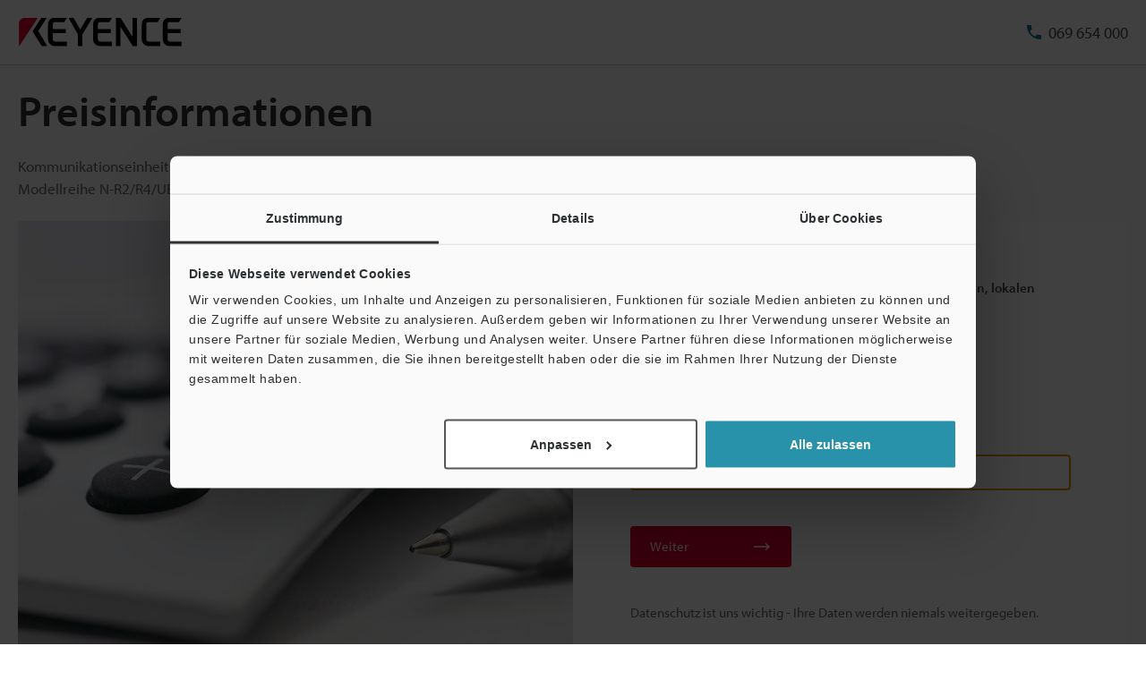

--- FILE ---
content_type: text/html; charset=UTF-8
request_url: https://www.keyence.de/register/entry/register/rwd/bottomGuide.html
body_size: 509
content:
<h3 class="prd-utility-heading-4 prd-utility-marginBottom-3">Verpflichtung zum Datenschutz</h3>
<p class="prd-utility-color-gray prd-utility-body-small prd-utility-marginBottom-3">KEYENCE Deutschland GmbH respektiert Ihre Privatsphäre. Die von Ihnen angegebenen Informationen werden NIEMALS an Dritte weitergegeben oder außerhalb von KEYENCE verwendet. Weitere Informationen zum Schutz Ihrer Privatsphäre finden Sie unter dem Link Datenschutz:</p>
<p class="prd-utility-marginBottom-6">
    <a id="js-link-privacyStatement" class="prd-inlineLink prd-utility-focusRing" href="/privacy/" target="_blank">
        <span class="prd-inlineLink-label">Datenschutz</span>
    </a>
</p>

--- FILE ---
content_type: image/svg+xml
request_url: https://www.keyence.de/img/core/instagram.svg
body_size: 552
content:
<svg id="Logo" xmlns="http://www.w3.org/2000/svg" viewBox="0 0 503.84 503.84"><defs><style>.cls-1{fill:#fff;}</style></defs><path class="cls-1" d="M256,49.47c67.27,0,75.23.26,101.8,1.47,24.56,1.12,37.9,5.22,46.78,8.67a78,78,0,0,1,29,18.85,78,78,0,0,1,18.85,29c3.45,8.88,7.55,22.22,8.67,46.78,1.21,26.57,1.47,34.53,1.47,101.8s-.26,75.23-1.47,101.8c-1.12,24.56-5.22,37.9-8.67,46.78a83.51,83.51,0,0,1-47.81,47.81c-8.88,3.45-22.22,7.55-46.78,8.67-26.56,1.21-34.53,1.47-101.8,1.47s-75.24-.26-101.8-1.47c-24.56-1.12-37.9-5.22-46.78-8.67a78,78,0,0,1-29-18.85,78,78,0,0,1-18.85-29c-3.45-8.88-7.55-22.22-8.67-46.78-1.21-26.57-1.47-34.53-1.47-101.8s.26-75.23,1.47-101.8c1.12-24.56,5.22-37.9,8.67-46.78a78,78,0,0,1,18.85-29,78,78,0,0,1,29-18.85c8.88-3.45,22.22-7.55,46.78-8.67,26.57-1.21,34.53-1.47,101.8-1.47m0-45.39c-68.42,0-77,.29-103.87,1.52S107,11.08,91,17.3A123.68,123.68,0,0,0,46.36,46.36,123.68,123.68,0,0,0,17.3,91c-6.22,16-10.48,34.34-11.7,61.15S4.08,187.58,4.08,256s.29,77,1.52,103.87S11.08,405,17.3,421a123.68,123.68,0,0,0,29.06,44.62A123.52,123.52,0,0,0,91,494.69c16,6.23,34.34,10.49,61.15,11.71s35.45,1.52,103.87,1.52,77-.29,103.87-1.52S405,500.92,421,494.69A128.74,128.74,0,0,0,494.69,421c6.23-16,10.49-34.34,11.71-61.15s1.52-35.45,1.52-103.87-.29-77-1.52-103.87S500.92,107,494.69,91a123.52,123.52,0,0,0-29.05-44.62A123.68,123.68,0,0,0,421,17.3c-16-6.22-34.34-10.48-61.15-11.7S324.42,4.08,256,4.08Z" transform="translate(-4.08 -4.08)"/><path class="cls-1" d="M256,126.64A129.36,129.36,0,1,0,385.36,256,129.35,129.35,0,0,0,256,126.64ZM256,340a84,84,0,1,1,84-84A84,84,0,0,1,256,340Z" transform="translate(-4.08 -4.08)"/><circle class="cls-1" cx="386.4" cy="117.44" r="30.23"/></svg>

--- FILE ---
content_type: application/javascript; charset=UTF-8
request_url: https://dev.visualwebsiteoptimizer.com/dcdn/settings.js?a=161387&settings_type=4&ts=1768994109&dt=spider&cc=US
body_size: 12960
content:
try{window.VWO = window.VWO || [];  window.VWO.data = window.VWO.data || {}; window.VWO.sTs = 1768994109;(function(){var VWOOmniTemp={};window.VWOOmni=window.VWOOmni||{};for(var key in VWOOmniTemp)Object.prototype.hasOwnProperty.call(VWOOmniTemp,key)&&(window.VWOOmni[key]=VWOOmniTemp[key]);pushBasedCommonWrapper({integrationName:"clarity",getExperimentList:function(){return [1150,1148,1144,1143,1142,1141,1140,1138,1137,1136,1135,1134,1133,1132,1131,1130,1122,1117,1116,1115,1112,1110,1109,1108,920,921,1019,1020,1034,1035,1036,1037,1003,1005,1006,1025,1026,1086,1039,1040,1041,1042,1043,1044,1045,1047,1046,1051,1087,1053,1054,1055,1056,1057,1058,1059,1060,1064,1063,1065,1066,1067,1068,1069,1070,1071,1072,1073,1074,1075,1076,1077,1078,1079,1094,1093,1095,1096,1104,1105,1125,1124,1123,1106]},accountSettings:function(){return {}},pushData:function(expId,variationId){if(window.clarity&&window._vwo_exp[expId]&&window._vwo_exp[expId].comb_n&&window._vwo_exp[expId].comb_n[variationId]){window.clarity("set","VWO","VWO-"+expId+"-"+variationId);return true}return false}})();
        window._vwoIntegrationsLoaded=1;pushBasedCommonWrapper({integrationName:"GA4",getExperimentList:function(){return [1150,1148,1144,1143,1142,1141,1138,1137,1136,1135,1134,1133,1132,1131,1130,1125,1124,1123,1122,1117,1116,1115,1112,1110,1109,1108,910,920,921,1140,1019,1020,1034,1035,1036,1037,1003,1005,1006,1025,1026,1086,1039,1040,1041,1042,1043,1044,1045,1047,1046,1051,1087,1053,1054,1055,1056,1057,1058,1059,1060,1066,1063,1064,1065,1067,1068,1069,1070,1071,1072,1073,1074,1075,1076,1077,1078,1079,1094,1093,1095,1096,1104,1105,1106]},accountSettings:function(){var accountIntegrationSettings={"setupVia":"","dataVariable":"","manualSetup":false};if(accountIntegrationSettings["debugType"]=="ga4"&&accountIntegrationSettings["debug"]){accountIntegrationSettings["debug"]=1}else{accountIntegrationSettings["debug"]=0}return accountIntegrationSettings},pushData:function(expId,variationId){var accountIntegrationSettings={"setupVia":"","dataVariable":"","manualSetup":false};var ga4Setup=accountIntegrationSettings["setupVia"]||"gtag";if(typeof window.gtag!=="undefined"&&ga4Setup=="gtag"){window.gtag("event","VWO",{vwo_campaign_name:window._vwo_exp[expId].name+":"+expId,vwo_variation_name:window._vwo_exp[expId].comb_n[variationId]+":"+variationId});window.gtag("event","experience_impression",{exp_variant_string:"VWO-"+expId+"-"+variationId});return true}return false}})();pushBasedCommonWrapper({integrationName:"GA4-GTM",getExperimentList:function(){return [1150,1148,1144,1143,1142,1141,1138,1137,1136,1135,1134,1133,1132,1131,1130,1125,1124,1123,1122,1117,1116,1115,1112,1110,1109,1108,910,920,921,1140,1019,1020,1034,1035,1036,1037,1003,1005,1006,1025,1026,1086,1039,1040,1041,1042,1043,1044,1045,1047,1046,1051,1087,1053,1054,1055,1056,1057,1058,1059,1060,1066,1063,1064,1065,1067,1068,1069,1070,1071,1072,1073,1074,1075,1076,1077,1078,1079,1094,1093,1095,1096,1104,1105,1106]},accountSettings:function(){var accountIntegrationSettings={"setupVia":"","dataVariable":"","manualSetup":false};if(accountIntegrationSettings["debugType"]=="gtm"&&accountIntegrationSettings["debug"]){accountIntegrationSettings["debug"]=1}else{accountIntegrationSettings["debug"]=0}return accountIntegrationSettings},pushData:function(expId,variationId){var accountIntegrationSettings={"setupVia":"","dataVariable":"","manualSetup":false};var ga4Setup=accountIntegrationSettings["setupVia"]||"gtm";var dataVariable=accountIntegrationSettings["dataVariable"]||"dataLayer";if(typeof window[dataVariable]!=="undefined"&&ga4Setup=="gtm"){window[dataVariable].push({event:"vwo-data-push-ga4",vwo_exp_variant_string:"VWO-"+expId+"-"+variationId});return true}return false}})();
        ;})();(function(){window.VWO=window.VWO||[];var pollInterval=100;var _vis_data={};var intervalObj={};var analyticsTimerObj={};var experimentListObj={};window.VWO.push(["onVariationApplied",function(data){if(!data){return}var expId=data[1],variationId=data[2];if(expId&&variationId&&["VISUAL_AB","VISUAL","SPLIT_URL"].indexOf(window._vwo_exp[expId].type)>-1){}}])})();window.VWO.opaLibPath=window.VWO.opaLibPath||'https://dev.visualwebsiteoptimizer.com/cdn/analysis/4.0/opa-3e47d1ba07ed76c59f18057a29a1e329br.js';_vwo_opa_cb = '3e47d1ba07ed76c59f18057a29a1e329';window._vwo_pa = window._vwo_pa || {}; window._vwo_pa.sId = 'C41D9E391EC0317A';window.VWO.push(['updateSettings',{"1148":[{"ss":null,"name":"YYMMDD_【KK】201897_LoginWithRegister_MoveAddressFields","pgre":true,"comb_n":{"1":"使用しない（Disabled）","2":"MoveAddressFields"},"GTM":1,"type":"VISUAL_AB","varSegAllowed":false,"version":4,"isEventMigrated":true,"exclude_url":"","segment_code":"true","manual":false,"ibe":1,"status":"RUNNING","goals":{"1":{"excludeUrl":"","urlRegex":"^.*$","type":"ENGAGEMENT"}},"sections":{"1":{"variations":{"1":"[]","2":"[{\"js\":\"<script type='text\\\/javascript'>((e,t,i)=>{\\\"use strict\\\";let r=window.jQuery,o=!1,n=null;class s{static getJq(){return r=r??e.jQuery,r}}class l{constructor(){this.idNames={root:\\\"js-multiStepForm\\\",registerForm:\\\"js-multiStepForm-registration\\\",country:\\\"suz_countryID\\\"},this.classNames={mobile:\\\"is-filter-mobileNumber\\\"},this.inputGroupIdNames={address1:\\\"suz_div_address1\\\",cityName:\\\"suz_div_cityName\\\",stateId:\\\"suz_div_stateID\\\",zipCode:\\\"suz_div_zipCode\\\"},this.config={insertTargetSelector:'[data-panel-index=\\\"2\\\"] > .prd-layout-grid'},this.root=t.getElementById(this.idNames.root),this.registerForm=t.getElementById(this.idNames.registerForm),this.observer=null}init(){\\\"object\\\"==typeof this.root&&this.root&&\\\"object\\\"==typeof this.registerForm&&this.registerForm&&this.overrideFormFunction()}overrideFormFunction(){e.MultiStepForm&&e.KeyenceForm&&(e.MultiStepForm.PreForm.showNextForm=function(t,i,o){var s,l=e.KeyenceForm.FormFilter.General.getFormType(),m=e.KeyenceForm.FormFilter,a=\\\"\\\",u=\\\"\\\",d=\\\"\\\",c=e.KeyenceForm.SMSCodeButton,g=null;\\\"boolean\\\"==typeof t&&i&&(l===m.General.FORM_TYPE.MOBILE_NUMBER&&e.MultiStepForm.PreForm.$btnMobileContinue.length&&e.MultiStepForm.PreForm.$btnMobileContinue.is(\\\":disabled\\\")||(t||o?(l===m.General.FORM_TYPE.MOBILE_NUMBER?(e.MultiStepForm.SignIn.$loginMobileNumber.val(i.mobileNumber),document.getElementById(\\\"loginCountryNumber\\\").value=i.mobileNumberCode,m.SignIn.changeAutoSignUp(o,l),o||r(\\\"#\\\"+m.SignIn.idNames.smscode).click(),d=e.MultiStepForm.SignIn.$root.hasClass(m.SignIn.classNames.isFilterAutoSignUp)?\\\"AutoSignUp\\\":e.MultiStepForm.SignIn.$root.hasClass(m.SignIn.classNames.isFilterPassword)?\\\"loginPassword\\\":\\\"loginSMSCode\\\"):t&&o||t&&!o?(e.MultiStepForm.SignIn.$loginUserName.val(i.value),e.MultiStepForm.SignIn.$loginPassword.removeAttr(\\\"disabled\\\"),d=\\\"login\\\"):(e.MultiStepForm.SendEmail.enterEmailAddress(),m.SignIn.changeAutoSignUp(o,l),d=e.MultiStepForm.SignIn.$root.hasClass(m.SignIn.classNames.isFilterAutoSignUp)?\\\"hospitalitySignUp\\\":\\\"login\\\"),e.MultiStepForm.show(e.MultiStepForm.SignIn.$root),e.MultiStepForm.hide(e.MultiStepForm.PreForm.$root),e.MultiStepForm.changeCurrentScreenName(e.MultiStepForm.screenNames[d]),e.MultiStepForm.clearInputError(i.name,!1),a=r(\\\"#checkCountryNumber\\\").find(\\\"option:selected\\\").attr(\\\"data-code\\\"),u=r(\\\"#checkMobileNumber\\\").val(),r(\\\"#loginFullMobileNumber\\\").val(a+u),l===m.General.FORM_TYPE.MOBILE_NUMBER&&(g=e.MultiStepForm.SignIn.$root.find(\\\".\\\"+c.classNames.trigger)).length&&e.MultiStepForm.PreForm.$btnMobileContinue.length&&c.onclick(null,g[0])):(l===m.General.FORM_TYPE.MOBILE_NUMBER?(r(\\\"#\\\"+e.MultiStepForm.Register.idNames.mobileNumber).val(i.mobileNumber),r(\\\"#suz_mobileCountryNumber\\\").val(i.mobileNumberCode)):((s=r(\\\"#\\\"+e.MultiStepForm.Register.idNames.email)).val(i.value),e.suz_callRegValidator(s.attr(\\\"name\\\"),s.val())),e.MultiStepForm.Register.showPanelByIndex(0),e.MultiStepForm.show(e.MultiStepForm.Register.$root),e.MultiStepForm.hide(e.MultiStepForm.PreForm.$root),e.MultiStepForm.changeCurrentScreenName(e.MultiStepForm.screenNames.step1),e.MultiStepForm.clearInputError(i.name,!1),l===m.General.FORM_TYPE.MOBILE_NUMBER&&(g=e.MultiStepForm.Register.$root.find(\\\".\\\"+c.classNames.trigger)).length&&e.MultiStepForm.PreForm.$btnMobileContinue.length&&c.onclick(null,g[0]),n.changeDisplayStep()),e.MultiStepForm.isModalContent()&&e.MultiStepForm.Modal.open()))},e.mlc_resetMultiStepForm=function(){var e,t=window.KeyenceForm,i=t.SMSCodeButton,o=r(\\\"#suz_regArea\\\"),s=r(\\\"#js-multiStepForm-registration\\\").attr(\\\"data-index-current\\\");s=void 0===s||\\\"0\\\"===s?1:window.parseInt(s,10),window.MultiStepForm.Register.setPanelAttributes(),\\\"number\\\"!=typeof s||isNaN(s)||(window.MultiStepForm.Register.showPanelByIndex(s-1),window.MultiStepForm.Register.changeProgress(s)),r(\\\"#as_agreeBoxCheked\\\").length&&window.suz_checkBoxDecision(),t&&(t.MobileNumberEdit.init(),t.SelectCountryNumber.init()),i&&i.timeIds&&(e=i.timeIds,Object.keys(e).forEach((function(t){var r=o.find(\\\"#\\\"+t),n=r.get(0);r.length&&(window.clearInterval(e[t].timeId),i.disableButton(n),i.replaceButtonText(n,n.getAttribute(\\\"data-resend-text\\\")),i.toggleResendCount(n,\\\"show\\\"),i.countResendTime(n,e[t].timerCount))}))),n.changeDisplayStep()})}changeDisplayStep(){const e=t.getElementById(this.idNames.country),i=t.querySelector(this.config.insertTargetSelector);if(!e||\\\"KR\\\"!==e.value||!i||!this.registerForm)return;if(!this.root.classList.contains(this.classNames.mobile)||this.registerForm.classList.contains(\\\"is-hide\\\"))return;let r={};Object.keys(this.inputGroupIdNames).forEach(e=>{r[e]=t.getElementById(this.inputGroupIdNames[e])}),Object.values(r).some(e=>!e)||i.append(...Object.values(r))}}t.addEventListener(\\\"DOMContentLoaded\\\",(function(){s.getJq()&&(n=new l,n.init(),o=!0)})),e.addEventListener(\\\"load\\\",(function(){s.getJq()&&!o&&(n=new l,n.init())}))})(window,document);<\\\/script>\",\"xpath\":\"HEAD\"}]"},"path":"","segmentObj":{},"segment":{"1":1,"2":1}}},"ps":true,"muts":{"post":{"enabled":true,"refresh":true}},"combs":{"1":0,"2":1},"ep":1767751373000,"clickmap":1,"globalCode":{},"multiple_domains":0,"isSpaRevertFeatureEnabled":false,"urlRegex":"^https\\:\\\/\\\/stg\\-www\\.keyence\\.co\\.kr\\\/user\\\/login\\\/loginWithRegist\\\/?(?:[\\?#].*)?$|^https:\\\/\\\/stg-www\\.keyence\\.co\\.kr\\\/download\\\/download\\\/confirmation\\\/\\?(dlAssetId=|dlSeriesId=).*$|^https:\\\/\\\/stg-www\\.keyence\\.co\\.kr\\\/products\\\/[a-zA-Z0-9-_]+\\\/[a-zA-Z0-9-_]+\\\/[a-zA-Z0-9-_]+\\\/get-pricing\\\/(\\?.*)?$|^https\\:\\\/\\\/stg\\-www\\.keyence\\.co\\.kr\\\/inquiry\\\/askKeyence\\\/?(?:[\\?#].*)?$|^https\\:\\\/\\\/stg\\-www\\.keyence\\.co\\.kr\\\/inquiry\\\/priceInquiry\\\/?(?:[\\?#].*)?$|^https\\:\\\/\\\/stg\\-www\\.keyence\\.co\\.kr\\\/inquiry\\\/requestDemoTest\\\/?(?:[\\?#].*)?$|^https\\:\\\/\\\/stg\\-www\\.keyence\\.co\\.kr\\\/inquiry\\\/contact\\\/?(?:[\\?#].*)?$|^https\\:\\\/\\\/stg\\-www\\.keyence\\.co\\.kr\\\/inquiry\\\/requestFreeTrial\\\/?(?:[\\?#].*)?$","pc_traffic":100}],"1125":[{"ss":null,"name":"251020_[KA] 197378_VHX-X1_Brand-Awareness-Appeal","pgre":true,"status":"RUNNING","type":"SPLIT_URL","varSegAllowed":false,"version":4,"isEventMigrated":true,"exclude_url":"https:\\\/\\\/www\\.keyence\\.com\\\/landing\\\/microscope\\\/lp_digital-microscope_06166320\\.jsp(?!.*(\\?|&)aw=)|https:\\\/\\\/www\\.keyence\\.com\\\/products\\\/microscope\\\/digital-microscope\\\/vhx-x1\\\/lp\\\/197378002\\.jsp(?!.*(\\?|&)aw=)","GTM":1,"ps":true,"goals":{"202":{"excludeUrl":"","urlRegex":"https:\/\/www.keyence.com\/mykeyence\/.*","type":"CUSTOM_GOAL"},"1":{"type":"CLICK_ELEMENT","url":".lp-buttonConversion.of-anchor"},"205":{"excludeUrl":"","urlRegex":"https:\/\/www.keyence.com\/mykeyence\/.*","type":"CUSTOM_GOAL"},"208":{"excludeUrl":"","urlRegex":"https:\/\/www.keyence.com\/mykeyence\/.*","type":"CUSTOM_GOAL"}},"comb_n":{"2":"Variation-1","1":"Control"},"urlRegex":"^https\\:\\\/\\\/keyence\\.com\\\/landing\\\/microscope\\\/lp_digital\\-microscope_06166320\\.jsp\\\/?(?:[\\?#].*)?$","segment_code":"true","isSpaRevertFeatureEnabled":false,"sections":{"1":{"segmentObj":{},"variations":{"2":"https:\/\/www.keyence.com\/products\/microscope\/digital-microscope\/vhx-x1\/lp\/197378002.jsp","1":"https:\/\/www.keyence.com\/landing\/microscope\/lp_digital-microscope_06166320.jsp"},"variationsRegex":{"2":"^https\\:\\\/\\\/keyence\\.com\\\/products\\\/microscope\\\/digital\\-microscope\\\/vhx\\-x1\\\/lp\\\/197378002\\.jsp\\\/?(?:[\\?#].*)?$","1":"^https\\:\\\/\\\/keyence\\.com\\\/landing\\\/microscope\\\/lp_digital\\-microscope_06166320\\.jsp\\\/?(?:[\\?#].*)?$"},"path":"","segment":{"2":1,"1":1}}},"combs":{"2":0.5,"1":0.5},"ep":1760943502000,"clickmap":1,"globalCode":{},"multiple_domains":0,"ibe":1,"manual":false,"pc_traffic":100}],"1137":[{"ss":null,"name":"251027_[KA] 197378_VL-800_Brand-Awareness-Appeal","pgre":true,"status":"RUNNING","type":"SPLIT_URL","varSegAllowed":false,"version":4,"isEventMigrated":true,"exclude_url":"https:\\\/\\\/www\\.keyence\\.com\\\/products\\\/3d-measure\\\/3d-scanner\\\/vl-800\\\/lp\\\/186081001\\.jsp(?!.*(\\?|&)aw=)|https:\\\/\\\/www\\.keyence\\.com\\\/products\\\/3d-measure\\\/3d-scanner\\\/vl-800\\\/lp\\\/197378001\\.jsp(?!.*(\\?|&)aw=)","GTM":1,"ps":true,"goals":{"202":{"excludeUrl":"","urlRegex":"https:\/\/www.keyence.com\/mykeyence\/.*","type":"CUSTOM_GOAL"},"1":{"type":"CLICK_ELEMENT","url":".lp-buttonConversion.of-anchor"},"205":{"excludeUrl":"","urlRegex":"https:\/\/www.keyence.com\/mykeyence\/.*","type":"CUSTOM_GOAL"},"208":{"excludeUrl":"","urlRegex":"https:\/\/www.keyence.com\/mykeyence\/.*","type":"CUSTOM_GOAL"}},"comb_n":{"2":"Variation-1","1":"Control"},"urlRegex":"^https\\:\\\/\\\/keyence\\.com\\\/products\\\/3d\\-measure\\\/3d\\-scanner\\\/vl\\-800\\\/lp\\\/186081001\\.jsp\\\/?(?:[\\?#].*)?$","segment_code":"true","isSpaRevertFeatureEnabled":false,"sections":{"1":{"segmentObj":{},"variations":{"2":"https:\/\/www.keyence.com\/products\/3d-measure\/3d-scanner\/vl-800\/lp\/197378001.jsp","1":"https:\/\/www.keyence.com\/products\/3d-measure\/3d-scanner\/vl-800\/lp\/186081001.jsp"},"variationsRegex":{"2":"^https\\:\\\/\\\/keyence\\.com\\\/products\\\/3d\\-measure\\\/3d\\-scanner\\\/vl\\-800\\\/lp\\\/197378001\\.jsp\\\/?(?:[\\?#].*)?$","1":"^https\\:\\\/\\\/keyence\\.com\\\/products\\\/3d\\-measure\\\/3d\\-scanner\\\/vl\\-800\\\/lp\\\/186081001\\.jsp\\\/?(?:[\\?#].*)?$"},"path":"","segment":{"2":1,"1":1}}},"combs":{"2":0.5,"1":0.5},"ep":1761543183000,"clickmap":1,"globalCode":{},"multiple_domains":0,"ibe":1,"manual":false,"pc_traffic":100}],"1130":[{"ss":null,"name":"251024_[KA] 197378_BZ-X1000_Brand-Awareness-Appeal","pgre":true,"status":"RUNNING","type":"SPLIT_URL","varSegAllowed":false,"version":4,"isEventMigrated":true,"exclude_url":"https:\\\/\\\/www\\.keyence\\.com\\\/products\\\/microscope\\\/fluorescence-microscope\\\/bz-x1000\\\/lp\\\/190221005\\.jsp(?!.*(\\?|&)aw=)|https:\\\/\\\/www\\.keyence\\.com\\\/products\\\/microscope\\\/fluorescence-microscope\\\/bz-x1000\\\/lp\\\/197378001\\.jsp(?!.*(\\?|&)aw=)","GTM":1,"ps":true,"goals":{"202":{"excludeUrl":"","urlRegex":"https:\/\/www.keyence.com\/mykeyence\/.*","type":"CUSTOM_GOAL"},"1":{"type":"CLICK_ELEMENT","url":".lp-buttonConversion.of-anchor"},"205":{"excludeUrl":"","urlRegex":"https:\/\/www.keyence.com\/mykeyence\/.*","type":"CUSTOM_GOAL"},"208":{"excludeUrl":"","urlRegex":"https:\/\/www.keyence.com\/mykeyence\/.*","type":"CUSTOM_GOAL"}},"comb_n":{"2":"Variation-1","1":"Control"},"urlRegex":"^https\\:\\\/\\\/keyence\\.com\\\/products\\\/microscope\\\/fluorescence\\-microscope\\\/bz\\-x1000\\\/lp\\\/190221005\\.jsp\\\/?(?:[\\?#].*)?$","segment_code":"true","isSpaRevertFeatureEnabled":false,"sections":{"1":{"segmentObj":{},"variations":{"2":"https:\/\/www.keyence.com\/products\/microscope\/fluorescence-microscope\/bz-x1000\/lp\/197378001.jsp","1":"https:\/\/www.keyence.com\/products\/microscope\/fluorescence-microscope\/bz-x1000\/lp\/190221005.jsp"},"variationsRegex":{"2":"^https\\:\\\/\\\/keyence\\.com\\\/products\\\/microscope\\\/fluorescence\\-microscope\\\/bz\\-x1000\\\/lp\\\/197378001\\.jsp\\\/?(?:[\\?#].*)?$","1":"^https\\:\\\/\\\/keyence\\.com\\\/products\\\/microscope\\\/fluorescence\\-microscope\\\/bz\\-x1000\\\/lp\\\/190221005\\.jsp\\\/?(?:[\\?#].*)?$"},"path":"","segment":{"2":1,"1":1}}},"combs":{"2":0.5,"1":0.5},"ep":1761270900000,"clickmap":1,"globalCode":{},"multiple_domains":0,"ibe":1,"manual":false,"pc_traffic":100}],"1074":[{"ss":{"pu":"_vwo_t.cm('eO','dom.load')","csa":0},"name":"250303_[KIB_en] 182848_VL-800_Not-sign-in_LP","pgre":true,"status":"RUNNING","type":"SPLIT_URL","varSegAllowed":false,"version":4,"isEventMigrated":true,"exclude_url":"","GTM":1,"ps":true,"goals":{"3":{"type":"CLICK_ELEMENT","url":".lp-button[href*=\"\/requestDemoTest\/\"]"},"1":{"type":"CLICK_ELEMENT","url":".lp-button.of-download"},"202":{"excludeUrl":"","urlRegex":"https:\/\/www.keyence.eu\/mykeyence\/.*","type":"CUSTOM_GOAL"},"205":{"excludeUrl":"","urlRegex":"https:\/\/www.keyence.eu\/mykeyence\/.*","type":"CUSTOM_GOAL"},"4":{"type":"CLICK_ELEMENT","url":".lp-button.of-download,.lp-button[href*=\"\/get-pricing\/\"],.lp-button[href*=\"\/requestDemoTest\/\"]"},"2":{"type":"CLICK_ELEMENT","url":".lp-button[href*=\"\/get-pricing\/\"]"}},"comb_n":{"2":"Variation-1","1":"Control"},"urlRegex":"^https\\:\\\/\\\/keyence\\.eu\\\/products\\\/3d\\-measure\\\/3d\\-scanner\\\/vl\\-800\\\/lp\\\/184017001\\.jsp\\\/?(?:[\\?#].*)?$","segment_code":"(_vwo_t.cm('eO', 'poll','_vwo_s().f_nin(_vwo_s().gC(\\'signinStat\\'),\\'1\\')'))","isSpaRevertFeatureEnabled":false,"sections":{"1":{"segmentObj":{},"variations":{"2":"https:\/\/www.keyence.eu\/products\/3d-measure\/3d-scanner\/vl-800\/lp\/182848001.jsp","1":"https:\/\/www.keyence.eu\/products\/3d-measure\/3d-scanner\/vl-800\/lp\/184017001.jsp"},"variationsRegex":{"2":"^https\\:\\\/\\\/keyence\\.eu\\\/products\\\/3d\\-measure\\\/3d\\-scanner\\\/vl\\-800\\\/lp\\\/182848001\\.jsp\\\/?(?:[\\?#].*)?$","1":"^https\\:\\\/\\\/keyence\\.eu\\\/products\\\/3d\\-measure\\\/3d\\-scanner\\\/vl\\-800\\\/lp\\\/184017001\\.jsp\\\/?(?:[\\?#].*)?$"},"path":"","segment":{"2":1,"1":1}}},"combs":{"2":1,"1":0},"ep":1740014447000,"clickmap":1,"globalCode":{},"multiple_domains":0,"ibe":1,"manual":false,"pc_traffic":100}],"1116":[{"ss":null,"name":"250918_【KD】_196473_WM_Advertising LP_lasertracker-wm-dis","pgre":true,"status":"RUNNING","type":"SPLIT_URL","varSegAllowed":false,"version":4,"isEventMigrated":true,"exclude_url":"","GTM":1,"ps":true,"goals":{"3":{"type":"CLICK_ELEMENT","url":"a[href*=\"\/inquiry\/requestDemoTest\/\"]"},"1":{"type":"CLICK_ELEMENT","url":"a[href*=\"#LoginForm\"], .lp-jumbotron-formAreaInner #js-form-btnCheckRegistered, .lp-section-formArea #js-form-btnCheckRegistered, a[href*=\"\/download\/download\/confirmation\/\"]"},"208":{"excludeUrl":"","urlRegex":"https:\/\/www.keyence.de\/mykeyence\/.*","type":"CUSTOM_GOAL"},"205":{"excludeUrl":"","urlRegex":"https:\/\/www.keyence.de\/mykeyence\/.*","type":"CUSTOM_GOAL"},"4":{"type":"CLICK_ELEMENT","url":"a[href*=\"#LoginForm\"], .lp-jumbotron-formAreaInner #js-form-btnCheckRegistered, .lp-section-formArea #js-form-btnCheckRegistered, a[href*=\"\/download\/download\/confirmation\/\"], a[href*=\"\/products\/3d-measure\/cmm\/wm\/get-pricing\/\"], a[href*=\"\/inquiry\/requestDemoTest\/\"]"},"2":{"type":"CLICK_ELEMENT","url":"a[href*=\"\/products\/3d-measure\/cmm\/wm\/get-pricing\/\"]"}},"comb_n":{"2":"Variation-1","1":"Control"},"urlRegex":"^https\\:\\\/\\\/keyence\\.de\\\/landing\\\/lpc\\\/lasertracker\\-wm\\-dis\\.jsp\\\/?(?:[\\?#].*)?$","segment_code":"true","isSpaRevertFeatureEnabled":false,"sections":{"1":{"segmentObj":{},"variations":{"2":"https:\/\/www.keyence.de\/products\/3d-measure\/cmm\/wm\/lp\/190922001.jsp","1":"https:\/\/www.keyence.de\/landing\/lpc\/lasertracker-wm-dis.jsp"},"variationsRegex":{"2":"^https\\:\\\/\\\/keyence\\.de\\\/products\\\/3d\\-measure\\\/cmm\\\/wm\\\/lp\\\/190922001\\.jsp\\\/?(?:[\\?#].*)?$","1":"^https\\:\\\/\\\/keyence\\.de\\\/landing\\\/lpc\\\/lasertracker\\-wm\\-dis\\.jsp\\\/?(?:[\\?#].*)?$"},"path":"","segment":{"2":1,"1":1}}},"combs":{"2":0.5,"1":0.5},"ep":1757392271000,"clickmap":1,"globalCode":{},"multiple_domains":0,"ibe":1,"manual":false,"pc_traffic":100}],"1110":[{"ss":null,"name":"250915_[KA] 192755_IM-X1000_LP (PR)","pgre":true,"status":"RUNNING","type":"SPLIT_URL","varSegAllowed":false,"version":4,"isEventMigrated":true,"exclude_url":"","GTM":1,"ps":true,"goals":{"3":{"type":"CLICK_ELEMENT","url":".lp-button"},"1":{"type":"CLICK_ELEMENT","url":".lp-button.of-download"},"202":{"excludeUrl":"","urlRegex":"https:\/\/www.keyence.com\/mykeyence\/.*","type":"CUSTOM_GOAL"},"205":{"excludeUrl":"","urlRegex":"https:\/\/www.keyence.com\/mykeyence\/.*","type":"CUSTOM_GOAL"},"2":{"type":"CLICK_ELEMENT","url":".lp-button.of-price"}},"comb_n":{"2":"Variation-1","1":"Control"},"urlRegex":"^https\\:\\\/\\\/keyence\\.com\\\/products\\\/measure\\-sys\\\/image\\-measure\\\/im\\-x1000\\\/pr\\\/186643004\\.jsp\\\/?(?:[\\?#].*)?$","segment_code":"true","isSpaRevertFeatureEnabled":false,"sections":{"1":{"segmentObj":{},"variations":{"2":"https:\/\/www.keyence.com\/products\/measure-sys\/image-measure\/im-x1000\/pr\/186643002.jsp","1":"https:\/\/www.keyence.com\/products\/measure-sys\/image-measure\/im-x1000\/pr\/186643004.jsp"},"variationsRegex":{"2":"^https\\:\\\/\\\/keyence\\.com\\\/products\\\/measure\\-sys\\\/image\\-measure\\\/im\\-x1000\\\/pr\\\/186643002\\.jsp\\\/?(?:[\\?#].*)?$","1":"^https\\:\\\/\\\/keyence\\.com\\\/products\\\/measure\\-sys\\\/image\\-measure\\\/im\\-x1000\\\/pr\\\/186643004\\.jsp\\\/?(?:[\\?#].*)?$"},"path":"","segment":{"2":1,"1":1}}},"combs":{"2":0.5,"1":0.5},"ep":1756703373000,"clickmap":1,"globalCode":{},"multiple_domains":0,"ibe":1,"manual":false,"pc_traffic":100}],"1142":[{"ss":null,"name":"260105_KA_修正：VL-800シリーズ MVのABテスト設定","pgre":true,"comb_n":{"1":"Control","2":"Variation-1"},"GTM":1,"type":"VISUAL_AB","varSegAllowed":false,"version":4,"isEventMigrated":true,"exclude_url":"","segment_code":"true","manual":false,"ibe":1,"status":"RUNNING","goals":{"202":{"excludeUrl":"","urlRegex":"https:\/\/www.keyence.com\/mykeyence\/.*","type":"CUSTOM_GOAL"},"1":{"url":".prd-button.of-primary[href*=\"\/download\/download\/confirmation\/\"], .prd-catalogButton, .prd-menuConversion-link[data-menu-conversion-url=\"catalog\"]","type":"CLICK_ELEMENT"},"205":{"excludeUrl":"","urlRegex":"https:\/\/www.keyence.com\/mykeyence\/.*","type":"CUSTOM_GOAL"},"2":{"url":".prd-button.of-inquiry[href*=\"\/get-pricing\/\"], .prd-menuConversion-link[data-menu-conversion-url=\"price\"]","type":"CLICK_ELEMENT"}},"sections":{"1":{"variations":{"1":"[]","2":"[{\"js\":\"var ctx=vwo_$(x),el;\\n\\\/*vwo_debug log(\\\"content\\\",\\\".prd-seriesOverviewJumbotron-image\\\"); vwo_debug*\\\/;\\nel=vwo_$(\\\".prd-seriesOverviewJumbotron-image\\\");\\nel;vwo_$(\\\".prd-seriesOverviewJumbotron-image\\\").each(function(){\\nvwo_$(this).vwoAttr({\\\"src\\\":\\\"\\\/img\\\/vwo\\\/series_vl-800_keyvisual_01.jpg\\\"})\\n});\\nel=vwo_$(\\\".prd-seriesOverviewJumbotron-image\\\");\\nel;\",\"xpath\":\".prd-seriesOverviewJumbotron-image\"}]"},"path":"","segmentObj":{},"segment":{"1":1,"2":1}}},"ps":true,"muts":{"post":{"enabled":true,"refresh":true}},"combs":{"1":0.5,"2":0.5},"ep":1766624487000,"clickmap":1,"globalCode":{},"multiple_domains":0,"isSpaRevertFeatureEnabled":false,"urlRegex":"^https\\:\\\/\\\/keyence\\.com\\\/products\\\/3d\\-measure\\\/3d\\-scanner\\\/vl\\-800\\\/?(?:[\\?#].*)?$","pc_traffic":100}],"1095":[{"ss":{"pu":"_vwo_t.cm('eO','dom.load')","csa":0},"name":"250603_[KW] 182848_VL-800_Sign-in_LP","pgre":true,"status":"RUNNING","type":"SPLIT_URL","varSegAllowed":false,"version":4,"isEventMigrated":true,"exclude_url":"","GTM":1,"ps":true,"goals":{"3":{"type":"CLICK_ELEMENT","url":".lp-button[href*=\"\/requestDemoTest\/\"]"},"1":{"type":"CLICK_ELEMENT","url":".lp-button.of-download"},"202":{"excludeUrl":"","urlRegex":"https:\/\/www.keyence.com.tw\/mykeyence\/.*","type":"CUSTOM_GOAL"},"205":{"excludeUrl":"","urlRegex":"https:\/\/www.keyence.com.tw\/mykeyence\/.*","type":"CUSTOM_GOAL"},"4":{"type":"CLICK_ELEMENT","url":".lp-button.of-download,.lp-button[href*=\"\/get-pricing\/\"],.lp-button[href*=\"\/requestDemoTest\/\"]"},"2":{"type":"CLICK_ELEMENT","url":".lp-button[href*=\"\/get-pricing\/\"]"}},"comb_n":{"2":"Variation-1","1":"Control"},"urlRegex":"^https\\:\\\/\\\/keyence\\.com\\.tw\\\/products\\\/3d\\-measure\\\/3d\\-scanner\\\/vl\\-800\\\/lp\\\/184017001\\.jsp\\\/?(?:[\\?#].*)?$","segment_code":"(_vwo_t.cm('eO', 'poll','_vwo_s().f_in(_vwo_s().gC(\\'signinStat\\'),\\'1\\')'))","isSpaRevertFeatureEnabled":false,"sections":{"1":{"segmentObj":{},"variations":{"2":"https:\/\/www.keyence.com.tw\/products\/3d-measure\/3d-scanner\/vl-800\/lp\/182848001.jsp","1":"https:\/\/www.keyence.com.tw\/products\/3d-measure\/3d-scanner\/vl-800\/lp\/184017001.jsp"},"variationsRegex":{"2":"^https\\:\\\/\\\/keyence\\.com\\.tw\\\/products\\\/3d\\-measure\\\/3d\\-scanner\\\/vl\\-800\\\/lp\\\/182848001\\.jsp\\\/?(?:[\\?#].*)?$","1":"^https\\:\\\/\\\/keyence\\.com\\.tw\\\/products\\\/3d\\-measure\\\/3d\\-scanner\\\/vl\\-800\\\/lp\\\/184017001\\.jsp\\\/?(?:[\\?#].*)?$"},"path":"","segment":{"2":1,"1":1}}},"combs":{"2":0,"1":1},"ep":1747356223000,"clickmap":1,"globalCode":{},"multiple_domains":0,"ibe":1,"manual":false,"pc_traffic":100}],"1075":[{"ss":{"pu":"_vwo_t.cm('eO','dom.load')","csa":0},"name":"250303_[KIB_de] 182848_VL-800_Sign-in_LP","pgre":true,"status":"RUNNING","type":"SPLIT_URL","varSegAllowed":false,"version":4,"isEventMigrated":true,"exclude_url":"","GTM":1,"ps":true,"goals":{"3":{"type":"CLICK_ELEMENT","url":".lp-button[href*=\"\/requestDemoTest\/\"]"},"1":{"type":"CLICK_ELEMENT","url":".lp-button.of-download"},"202":{"excludeUrl":"","urlRegex":"https:\/\/www.keyence.eu\/dede\/mykeyence\/.*","type":"CUSTOM_GOAL"},"205":{"excludeUrl":"","urlRegex":"https:\/\/www.keyence.eu\/dede\/mykeyence\/.*","type":"CUSTOM_GOAL"},"4":{"type":"CLICK_ELEMENT","url":".lp-button.of-download,.lp-button[href*=\"\/get-pricing\/\"],.lp-button[href*=\"\/requestDemoTest\/\"]"},"2":{"type":"CLICK_ELEMENT","url":".lp-button[href*=\"\/get-pricing\/\"]"}},"comb_n":{"2":"Variation-1","1":"Control"},"urlRegex":"^https\\:\\\/\\\/keyence\\.eu\\\/dede\\\/products\\\/3d\\-measure\\\/3d\\-scanner\\\/vl\\-800\\\/lp\\\/184017001\\.jsp\\\/?(?:[\\?#].*)?$","segment_code":"(_vwo_t.cm('eO', 'poll','_vwo_s().f_in(_vwo_s().gC(\\'signinStat\\'),\\'1\\')'))","isSpaRevertFeatureEnabled":false,"sections":{"1":{"segmentObj":{},"variations":{"2":"https:\/\/www.keyence.eu\/dede\/products\/3d-measure\/3d-scanner\/vl-800\/lp\/182848001.jsp","1":"https:\/\/www.keyence.eu\/dede\/products\/3d-measure\/3d-scanner\/vl-800\/lp\/184017001.jsp"},"variationsRegex":{"2":"^https\\:\\\/\\\/keyence\\.eu\\\/dede\\\/products\\\/3d\\-measure\\\/3d\\-scanner\\\/vl\\-800\\\/lp\\\/182848001\\.jsp\\\/?(?:[\\?#].*)?$","1":"^https\\:\\\/\\\/keyence\\.eu\\\/dede\\\/products\\\/3d\\-measure\\\/3d\\-scanner\\\/vl\\-800\\\/lp\\\/184017001\\.jsp\\\/?(?:[\\?#].*)?$"},"path":"","segment":{"2":1,"1":1}}},"combs":{"2":0,"1":1},"ep":1740014601000,"clickmap":1,"globalCode":{},"multiple_domains":0,"ibe":1,"manual":false,"pc_traffic":100}],"1108":[{"ss":{"pu":"_vwo_t.cm('eO','dom.load')","csa":0},"name":"250904_[KK] 182848_VL-800_Sign-in_LP","pgre":true,"status":"RUNNING","type":"SPLIT_URL","varSegAllowed":false,"version":4,"isEventMigrated":true,"exclude_url":"https:\\\/\\\/www\\.keyence\\.co\\.kr\\\/products\\\/3d-measure\\\/3d-scanner\\\/vl-800\\\/lp\\\/184017001\\.jsp.*(\\?|&)(ad|aw)=.*|https:\\\/\\\/www\\.keyence\\.co\\.kr\\\/products\\\/3d-measure\\\/3d-scanner\\\/vl-800\\\/lp\\\/182848001\\.jsp.*(\\?|&)(ad|aw)=.*","GTM":1,"ps":true,"goals":{"3":{"type":"CLICK_ELEMENT","url":".lp-button[href*=\"\/requestDemoTest\/\"]"},"1":{"type":"CLICK_ELEMENT","url":".lp-button.of-download"},"202":{"excludeUrl":"","urlRegex":"https:\/\/www.keyence.co.kr\/mykeyence\/.*","type":"CUSTOM_GOAL"},"205":{"excludeUrl":"","urlRegex":"https:\/\/www.keyence.co.kr\/mykeyence\/.*","type":"CUSTOM_GOAL"},"4":{"type":"CLICK_ELEMENT","url":".lp-button.of-download,.lp-button[href*=\"\/get-pricing\/\"],.lp-button[href*=\"\/requestDemoTest\/\"]"},"2":{"type":"CLICK_ELEMENT","url":".lp-button[href*=\"\/get-pricing\/\"]"}},"comb_n":{"2":"Variation-1","1":"Control"},"urlRegex":"^https\\:\\\/\\\/keyence\\.co\\.kr\\\/products\\\/3d\\-measure\\\/3d\\-scanner\\\/vl\\-800\\\/lp\\\/184017001\\.jsp\\\/?(?:[\\?#].*)?$","segment_code":"(_vwo_t.cm('eO', 'poll','_vwo_s().f_in(_vwo_s().gC(\\'signinStat\\'),\\'1\\')'))","isSpaRevertFeatureEnabled":false,"sections":{"1":{"segmentObj":{},"variations":{"2":"https:\/\/www.keyence.co.kr\/products\/3d-measure\/3d-scanner\/vl-800\/lp\/182848001.jsp","1":"https:\/\/www.keyence.co.kr\/products\/3d-measure\/3d-scanner\/vl-800\/lp\/184017001.jsp"},"variationsRegex":{"2":"^https\\:\\\/\\\/keyence\\.co\\.kr\\\/products\\\/3d\\-measure\\\/3d\\-scanner\\\/vl\\-800\\\/lp\\\/182848001\\.jsp\\\/?(?:[\\?#].*)?$","1":"^https\\:\\\/\\\/keyence\\.co\\.kr\\\/products\\\/3d\\-measure\\\/3d\\-scanner\\\/vl\\-800\\\/lp\\\/184017001\\.jsp\\\/?(?:[\\?#].*)?$"},"path":"","segment":{"2":1,"1":1}}},"combs":{"2":0,"1":1},"ep":1755651947000,"clickmap":1,"globalCode":{},"multiple_domains":0,"ibe":1,"manual":false,"pc_traffic":100}],"1106":[{"ss":null,"name":"250729_KC_188908_GSO_Micro_AddDemoButton","pgre":true,"comb_n":{"1":"A版-Control","2":"B版-Variation-1"},"type":"VISUAL_AB","varSegAllowed":false,"version":4,"isEventMigrated":true,"exclude_url":"","GTM":1,"segment_code":"true","manual":false,"ibe":1,"status":"RUNNING","sections":{"1":{"variations":{"1":"[]","2":"[{\"js\":\"<script type='text\\\/javascript'>;\\n\\\/*vwo_debug log(\\\"content\\\",\\\"head\\\"); vwo_debug*\\\/ (() => {\\n    'use strict';\\n\\n    let isInitialized = false;\\n\\n        const CONFIG = {\\n            ADD_BUTTON_LIST_ITEM: `<li><a class=\\\"prd-button of-inquiry prd-utility-body-small prd-utility-focusRing\\\" href=\\\"\\\">\\n                <span class=\\\"prd-button-label\\\">\\u6837\\u673a\\u6f14\\u793a<\\\/span>\\n                <svg class=\\\"prd-button-icon\\\" viewBox=\\\"0 0 30 30\\\">\\n                <use xlink:href=\\\"#icon-request-demo\\\"><\\\/use>\\n                <\\\/svg>\\n                <\\\/a><\\\/li>`,\\n            PAGE_MAP: {\\n                '\\\/products\\\/microscope\\\/digital-microscope\\\/vhx-x1\\\/': '\\\/inquiry\\\/requestDemoTest\\\/?groupId=tcm%3A115-347632&typeId=tcm%3A115-347618&seriesId=WS_157155',\\n                '\\\/products\\\/3d-measure\\\/3d-scanner\\\/vl-800\\\/': '\\\/inquiry\\\/requestDemoTest\\\/?groupId=tcm%3A115-2146717&typeId=tcm%3A115-1867626&seriesId=WS_157183',\\n                '\\\/products\\\/3d-measure\\\/roughness-measure\\\/vr-6000\\\/': '\\\/inquiry\\\/requestDemoTest\\\/?groupId=tcm%3A115-2146717&typeId=tcm%3A115-347622&seriesId=WS_157128',\\n                '\\\/products\\\/microscope\\\/laser-microscope\\\/vk-x3000\\\/': '\\\/inquiry\\\/requestDemoTest\\\/?groupId=tcm%3A115-347632&typeId=tcm%3A115-347620&seriesId=WS_157126',\\n            },\\n    };\\n\\n    class Test {\\n        constructor() {\\n            this.target = document.querySelector(`.prd-seriesOverviewJumbotron-buttonList`);\\n        }\\n\\n        init() {\\n            if (!this.target) {\\n                return;\\n            }\\n\\n            this.setAddButton();\\n        }\\n\\n        setAddButton() {\\n            const parser = new DOMParser();\\n            const addItem = parser.parseFromString(CONFIG.ADD_BUTTON_LIST_ITEM, 'text\\\/html').body.firstChild;\\n            const inquiryTarget = addItem ? addItem.querySelector(`.prd-button.of-inquiry`) : null;\\n            const pageUrl = location.pathname;\\n            const pageMap = CONFIG.PAGE_MAP;\\n            if (!inquiryTarget) {\\n                return;\\n            }\\n            for (const key in pageMap) {\\n              if (pageMap.hasOwnProperty(key)) {\\n                if (pageUrl.includes(key)) {\\n                  inquiryTarget.href = pageMap[key];\\n                  break;\\n                }\\n              }\\n            }\\n            this.target.appendChild(addItem);\\n        }\\n    }\\n    document.addEventListener('DOMContentLoaded', () => {\\n        if (window.vwoTestCompleted === true) {\\n            return;\\n        }\\n        console.log('DOMContentLoaded event run');\\n        new Test().init();\\n\\n        isInitialized = true;\\n        window.vwoTestCompleted = true;\\n    });\\n\\n    window.addEventListener('load', () => {\\n        if (!isInitialized) {\\n            if (window.vwoTestCompleted === true) {\\n                return;\\n            }\\n\\n            console.log('DOMContentLoaded event run');\\n            new Test().init();\\n\\n            window.vwoTestCompleted = true;\\n        }\\n    });\\n})();\\n <\\\/script>\",\"xpath\":\"HEAD\"}]"},"path":"","segmentObj":{},"segment":{"1":1,"2":1}}},"goals":{"3":{"url":".prd-button.of-inquiry[href*=\"\/get-pricing\/\"], .prd-menuConversion-link[data-menu-conversion-url=\"price\"]","type":"CLICK_ELEMENT"},"1":{"url":".prd-button.of-primary[href*=\"\/download\/download\/confirmation\/\"], .prd-catalogButton, .prd-menuConversion-link[data-menu-conversion-url=\"catalog\"]","type":"CLICK_ELEMENT"},"5":{"url":".prd-button.of-inquiry[href*=\"\/inquiry\/requestDemoTest\/\"], .prd-menuConversion-link[data-menu-conversion-url=\"test\"], .prd-button.of-inquiry[href*=\"\/get-pricing\/\"], .prd-menuConversion-link[data-menu-conversion-url=\"price\"]","type":"CLICK_ELEMENT"},"6":{"url":".prd-seriesHeader-navigationLink[href*=\"\/get-pricing\/\"], .prd-button.of-inquiry[href*=\"\/get-pricing\/\"], .prd-seriesOverviewIntroduction-footerLink[href*=\"\/get-pricing\/\"], .prd-menuConversion-link[data-menu-conversion-url=\"price\"], .prd-seriesFooter-navLink[href*=\"\/inquiry\/requestDemoTest\/\"], .prd-button.of-inquiry[href*=\"\/inquiry\/requestDemoTest\/\"], .prd-menuConversion-link[data-menu-conversion-url=\"test\"], .prd-seriesOverviewIntroduction-footerLink[href*=\"\/inquiry\/askKeyence\/\"], .prd-seriesFooter-navLink[href*=\"\/inquiry\/askKeyence\/\"], .prd-menuConversion-link[data-menu-conversion-url=\"ask\"]","type":"CLICK_ELEMENT"},"7":{"url":".prd-button.of-primary[href*=\"\/download\/download\/confirmation\/\"], .prd-catalogButton, .prd-menuConversion-link[data-menu-conversion-url=\"catalog\"], .prd-menuConversion-link[data-menu-conversion-url=\"cad\"], .prd-menuConversion-link[data-menu-conversion-url=\"manual\"], .prd-menuConversion-link[data-menu-conversion-url=\"soft\"], .prd-seriesFooter-navLink[href*=\"mode=tg\"], .prd-seriesFooter-navLink[href*=\"ad_local=k_datasheet2\"]","type":"CLICK_ELEMENT"},"8":{"excludeUrl":"","urlRegex":"^https:\\\/\\\/www\\.keyence\\.com\\.cn\\\/mykeyence\\\/.*$","type":"SEPARATE_PAGE"},"4":{"url":".prd-button.of-primary[href*=\"\/download\/download\/confirmation\/\"], .prd-catalogButton, .prd-menuConversion-link[data-menu-conversion-url=\"catalog\"], .prd-button.of-inquiry[href*=\"\/get-pricing\/\"], .prd-menuConversion-link[data-menu-conversion-url=\"price\"], .prd-button.of-inquiry[href*=\"\/inquiry\/requestDemoTest\/\"], .prd-menuConversion-link[data-menu-conversion-url=\"test\"]","type":"CLICK_ELEMENT"},"202":{"excludeUrl":"","urlRegex":"https:\/\/www.keyence.com.cn\/mykeyence\/.*","type":"CUSTOM_GOAL"},"2":{"url":".prd-button.of-inquiry[href*=\"\/inquiry\/requestDemoTest\/\"], .prd-menuConversion-link[data-menu-conversion-url=\"test\"]","type":"CLICK_ELEMENT"}},"ps":true,"combs":{"1":0,"2":1},"ep":1753315544000,"clickmap":1,"globalCode":{},"multiple_domains":0,"isSpaRevertFeatureEnabled":false,"urlRegex":"^https\\:\\\/\\\/keyence\\.com\\.cn\\\/products\\\/microscope\\\/digital\\-microscope\\\/vhx\\-x1\\\/?(?:[\\?#].*)?$|^https\\:\\\/\\\/keyence\\.com\\.cn\\\/products\\\/3d\\-measure\\\/3d\\-scanner\\\/vl\\-800\\\/?(?:[\\?#].*)?$|^https\\:\\\/\\\/keyence\\.com\\.cn\\\/products\\\/3d\\-measure\\\/roughness\\-measure\\\/vr\\-6000\\\/?(?:[\\?#].*)?$|^https\\:\\\/\\\/keyence\\.com\\.cn\\\/products\\\/microscope\\\/laser\\-microscope\\\/vk\\-x3000\\\/?(?:[\\?#].*)?$","pc_traffic":100}],"1071":[{"ss":{"pu":"_vwo_t.cm('eO','dom.load')","csa":0},"name":"250303_[KIB_nl] 182848_VL-800_Sign-in_LP","pgre":true,"status":"RUNNING","type":"SPLIT_URL","varSegAllowed":false,"version":4,"isEventMigrated":true,"exclude_url":"","GTM":1,"ps":true,"goals":{"3":{"type":"CLICK_ELEMENT","url":".lp-button[href*=\"\/requestDemoTest\/\"]"},"1":{"type":"CLICK_ELEMENT","url":".lp-button.of-download"},"202":{"excludeUrl":"","urlRegex":"https:\/\/www.keyence.eu\/nlnl\/mykeyence\/.*","type":"CUSTOM_GOAL"},"205":{"excludeUrl":"","urlRegex":"https:\/\/www.keyence.eu\/nlnl\/mykeyence\/.*","type":"CUSTOM_GOAL"},"4":{"type":"CLICK_ELEMENT","url":".lp-button.of-download,.lp-button[href*=\"\/get-pricing\/\"],.lp-button[href*=\"\/requestDemoTest\/\"]"},"2":{"type":"CLICK_ELEMENT","url":".lp-button[href*=\"\/get-pricing\/\"]"}},"comb_n":{"2":"Variation-1","1":"Control"},"urlRegex":"^https\\:\\\/\\\/keyence\\.eu\\\/nlnl\\\/products\\\/3d\\-measure\\\/3d\\-scanner\\\/vl\\-800\\\/lp\\\/184017001\\.jsp\\\/?(?:[\\?#].*)?$","segment_code":"(_vwo_t.cm('eO', 'poll','_vwo_s().f_in(_vwo_s().gC(\\'signinStat\\'),\\'1\\')'))","isSpaRevertFeatureEnabled":false,"sections":{"1":{"segmentObj":{},"variations":{"2":"https:\/\/www.keyence.eu\/nlnl\/products\/3d-measure\/3d-scanner\/vl-800\/lp\/182848001.jsp","1":"https:\/\/www.keyence.eu\/nlnl\/products\/3d-measure\/3d-scanner\/vl-800\/lp\/184017001.jsp"},"variationsRegex":{"2":"^https\\:\\\/\\\/keyence\\.eu\\\/nlnl\\\/products\\\/3d\\-measure\\\/3d\\-scanner\\\/vl\\-800\\\/lp\\\/182848001\\.jsp\\\/?(?:[\\?#].*)?$","1":"^https\\:\\\/\\\/keyence\\.eu\\\/nlnl\\\/products\\\/3d\\-measure\\\/3d\\-scanner\\\/vl\\-800\\\/lp\\\/184017001\\.jsp\\\/?(?:[\\?#].*)?$"},"path":"","segment":{"2":1,"1":1}}},"combs":{"2":0,"1":1},"ep":1739957950000,"clickmap":1,"globalCode":{},"multiple_domains":0,"ibe":1,"manual":false,"pc_traffic":100}],"1040":[{"ss":{"csa":0},"name":"250131_【KIB_de】164181_LJ-S8000_Split-Overview_Slider_MV","pgre":true,"status":"RUNNING","type":"SPLIT_URL","varSegAllowed":false,"version":4,"isEventMigrated":true,"exclude_url":"","GTM":1,"ps":true,"goals":{"2":{"type":"CLICK_ELEMENT","url":".prd-seriesHeader-navigationLink[href*=\"\/get-pricing\/\"], .prd-button.of-inquiry, .prd-seriesOverviewIntroduction-footerLink[href*=\"\/get-pricing\/\"], .prd-menuConversion-link[data-menu-conversion-url=\"price\"], .prd-seriesOverviewIntroduction-footerLink[href*=\"\/askKeyence\/\"], .prd-seriesFooter-navLink.of-support[href*=\"\/askKeyence\/\"], .prd-menuConversion-link.js-menuConversion-link[href*=\"\/askKeyence\/\"], .prd-seriesFooter-navLink.of-support[href*=\"\/requestDemoTest\/\"], .prd-menuConversion-link.js-menuConversion-link[href*=\"\/requestDemoTest\/\"], .prd-seriesFooter-navLink.of-support[href*=\"\/requestFreeTrial\"]"},"1":{"type":"CLICK_ELEMENT","url":".prd-button[href*=\"\/download\/download\/confirmation\/\"], .prd-catalogButton, .prd-menuConversion-link[data-menu-conversion-url=\"catalog\"]"}},"comb_n":{"2":"Variation-1","1":"Control"},"urlRegex":"^https\\:\\\/\\\/keyence\\.eu\\\/dede\\\/products\\\/measure\\\/laser\\-2d\\\/lj\\-s8000\\\/?(?:[\\?#].*)?$","segment_code":"(true) && (((_vwo_s().f_re_i(_vwo_s().ua(),'') && _vwo_s().f_re_i(_vwo_s().ua(),'') && _vwo_s().f_re_i(_vwo_s().ua(),''))))","isSpaRevertFeatureEnabled":false,"sections":{"1":{"segmentObj":{},"variations":{"2":"https:\/\/www.keyence.eu\/dede\/products\/measure\/laser-2d\/lj-s8000\/sub\/164181001.jsp","1":"https:\/\/www.keyence.eu\/dede\/products\/measure\/laser-2d\/lj-s8000\/index.jsp"},"variationsRegex":{"2":"^https\\:\\\/\\\/keyence\\.eu\\\/dede\\\/products\\\/measure\\\/laser\\-2d\\\/lj\\-s8000\\\/sub\\\/164181001\\.jsp\\\/?(?:[\\?#].*)?$","1":"^https\\:\\\/\\\/keyence\\.eu\\\/dede\\\/products\\\/measure\\\/laser\\-2d\\\/lj\\-s8000\\\/?(?:[\\?#].*)?$"},"path":"","segment":{"2":1,"1":1}}},"combs":{"2":1,"1":0},"ep":1738299354000,"clickmap":1,"globalCode":{},"multiple_domains":0,"ibe":1,"manual":false,"pc_traffic":100}],"1096":[{"ss":{"pu":"_vwo_t.cm('eO','dom.load')","csa":0},"name":"250603_[KW] 182848_VL-800_Not-sign-in_LP","pgre":true,"status":"RUNNING","type":"SPLIT_URL","varSegAllowed":false,"version":4,"isEventMigrated":true,"exclude_url":"","GTM":1,"ps":true,"goals":{"3":{"type":"CLICK_ELEMENT","url":".lp-button[href*=\"\/requestDemoTest\/\"]"},"1":{"type":"CLICK_ELEMENT","url":".lp-button.of-download"},"202":{"excludeUrl":"","urlRegex":"https:\/\/www.keyence.com.tw\/mykeyence\/.*","type":"CUSTOM_GOAL"},"205":{"excludeUrl":"","urlRegex":"https:\/\/www.keyence.com.tw\/mykeyence\/.*","type":"CUSTOM_GOAL"},"4":{"type":"CLICK_ELEMENT","url":".lp-button.of-download,.lp-button[href*=\"\/get-pricing\/\"],.lp-button[href*=\"\/requestDemoTest\/\"]"},"2":{"type":"CLICK_ELEMENT","url":".lp-button[href*=\"\/get-pricing\/\"]"}},"comb_n":{"2":"Variation-1","1":"Control"},"urlRegex":"^https\\:\\\/\\\/keyence\\.com\\.tw\\\/products\\\/3d\\-measure\\\/3d\\-scanner\\\/vl\\-800\\\/lp\\\/184017001\\.jsp\\\/?(?:[\\?#].*)?$","segment_code":"(_vwo_t.cm('eO', 'poll','_vwo_s().f_nin(_vwo_s().gC(\\'signinStat\\'),\\'1\\')'))","isSpaRevertFeatureEnabled":false,"sections":{"1":{"segmentObj":{},"variations":{"2":"https:\/\/www.keyence.com.tw\/products\/3d-measure\/3d-scanner\/vl-800\/lp\/182848001.jsp","1":"https:\/\/www.keyence.com.tw\/products\/3d-measure\/3d-scanner\/vl-800\/lp\/184017001.jsp"},"variationsRegex":{"2":"^https\\:\\\/\\\/keyence\\.com\\.tw\\\/products\\\/3d\\-measure\\\/3d\\-scanner\\\/vl\\-800\\\/lp\\\/182848001\\.jsp\\\/?(?:[\\?#].*)?$","1":"^https\\:\\\/\\\/keyence\\.com\\.tw\\\/products\\\/3d\\-measure\\\/3d\\-scanner\\\/vl\\-800\\\/lp\\\/184017001\\.jsp\\\/?(?:[\\?#].*)?$"},"path":"","segment":{"2":1,"1":1}}},"combs":{"2":1,"1":0},"ep":1747356236000,"clickmap":1,"globalCode":{},"multiple_domains":0,"ibe":1,"manual":false,"pc_traffic":100}],"1067":[{"ss":{"pu":"_vwo_t.cm('eO','dom.load')","csa":0},"name":"250303_[KIB_hu] 182848_VL-800_Sign-in_LP","pgre":true,"status":"RUNNING","type":"SPLIT_URL","varSegAllowed":false,"version":4,"isEventMigrated":true,"exclude_url":"","GTM":1,"ps":true,"goals":{"3":{"type":"CLICK_ELEMENT","url":".lp-button[href*=\"\/requestDemoTest\/\"]"},"1":{"type":"CLICK_ELEMENT","url":".lp-button.of-download"},"202":{"excludeUrl":"","urlRegex":"https:\/\/www.keyence.eu\/huhu\/mykeyence\/.*","type":"CUSTOM_GOAL"},"205":{"excludeUrl":"","urlRegex":"https:\/\/www.keyence.eu\/huhu\/mykeyence\/.*","type":"CUSTOM_GOAL"},"4":{"type":"CLICK_ELEMENT","url":".lp-button.of-download,.lp-button[href*=\"\/get-pricing\/\"],.lp-button[href*=\"\/requestDemoTest\/\"]"},"2":{"type":"CLICK_ELEMENT","url":".lp-button[href*=\"\/get-pricing\/\"]"}},"comb_n":{"2":"Variation-1","1":"Control"},"urlRegex":"^https\\:\\\/\\\/keyence\\.eu\\\/huhu\\\/products\\\/3d\\-measure\\\/3d\\-scanner\\\/vl\\-800\\\/lp\\\/184017001\\.jsp\\\/?(?:[\\?#].*)?$","segment_code":"(_vwo_t.cm('eO', 'poll','_vwo_s().f_in(_vwo_s().gC(\\'signinStat\\'),\\'1\\')'))","isSpaRevertFeatureEnabled":false,"sections":{"1":{"segmentObj":{},"variations":{"2":"https:\/\/www.keyence.eu\/huhu\/products\/3d-measure\/3d-scanner\/vl-800\/lp\/182848001.jsp","1":"https:\/\/www.keyence.eu\/huhu\/products\/3d-measure\/3d-scanner\/vl-800\/lp\/184017001.jsp"},"variationsRegex":{"2":"^https\\:\\\/\\\/keyence\\.eu\\\/huhu\\\/products\\\/3d\\-measure\\\/3d\\-scanner\\\/vl\\-800\\\/lp\\\/182848001\\.jsp\\\/?(?:[\\?#].*)?$","1":"^https\\:\\\/\\\/keyence\\.eu\\\/huhu\\\/products\\\/3d\\-measure\\\/3d\\-scanner\\\/vl\\-800\\\/lp\\\/184017001\\.jsp\\\/?(?:[\\?#].*)?$"},"path":"","segment":{"2":1,"1":1}}},"combs":{"2":0,"1":1},"ep":1739957673000,"clickmap":1,"globalCode":{},"multiple_domains":0,"ibe":1,"manual":false,"pc_traffic":100}],"1109":[{"ss":{"pu":"_vwo_t.cm('eO','dom.load')","csa":0},"name":"250904_[KK] 182848_VL-800_Not-sign-in_LP","pgre":true,"status":"RUNNING","type":"SPLIT_URL","varSegAllowed":false,"version":4,"isEventMigrated":true,"exclude_url":"https:\\\/\\\/www\\.keyence\\.co\\.kr\\\/products\\\/3d-measure\\\/3d-scanner\\\/vl-800\\\/lp\\\/184017001\\.jsp.*(\\?|&)(ad|aw)=.*|https:\\\/\\\/www\\.keyence\\.co\\.kr\\\/products\\\/3d-measure\\\/3d-scanner\\\/vl-800\\\/lp\\\/182848001\\.jsp.*(\\?|&)(ad|aw)=.*","GTM":1,"ps":true,"goals":{"3":{"type":"CLICK_ELEMENT","url":".lp-button[href*=\"\/requestDemoTest\/\"]"},"1":{"type":"CLICK_ELEMENT","url":".lp-button.of-download"},"202":{"excludeUrl":"","urlRegex":"https:\/\/www.keyence.co.kr\/mykeyence\/.*","type":"CUSTOM_GOAL"},"205":{"excludeUrl":"","urlRegex":"https:\/\/www.keyence.co.kr\/mykeyence\/.*","type":"CUSTOM_GOAL"},"4":{"type":"CLICK_ELEMENT","url":".lp-button.of-download,.lp-button[href*=\"\/get-pricing\/\"],.lp-button[href*=\"\/requestDemoTest\/\"]"},"2":{"type":"CLICK_ELEMENT","url":".lp-button[href*=\"\/get-pricing\/\"]"}},"comb_n":{"2":"Variation-1","1":"Control"},"urlRegex":"^https\\:\\\/\\\/keyence\\.co\\.kr\\\/products\\\/3d\\-measure\\\/3d\\-scanner\\\/vl\\-800\\\/lp\\\/184017001\\.jsp\\\/?(?:[\\?#].*)?$","segment_code":"(_vwo_t.cm('eO', 'poll','_vwo_s().f_nin(_vwo_s().gC(\\'signinStat\\'),\\'1\\')'))","isSpaRevertFeatureEnabled":false,"sections":{"1":{"segmentObj":{},"variations":{"2":"https:\/\/www.keyence.co.kr\/products\/3d-measure\/3d-scanner\/vl-800\/lp\/182848001.jsp","1":"https:\/\/www.keyence.co.kr\/products\/3d-measure\/3d-scanner\/vl-800\/lp\/184017001.jsp"},"variationsRegex":{"2":"^https\\:\\\/\\\/keyence\\.co\\.kr\\\/products\\\/3d\\-measure\\\/3d\\-scanner\\\/vl\\-800\\\/lp\\\/182848001\\.jsp\\\/?(?:[\\?#].*)?$","1":"^https\\:\\\/\\\/keyence\\.co\\.kr\\\/products\\\/3d\\-measure\\\/3d\\-scanner\\\/vl\\-800\\\/lp\\\/184017001\\.jsp\\\/?(?:[\\?#].*)?$"},"path":"","segment":{"2":1,"1":1}}},"combs":{"2":1,"1":0},"ep":1755652528000,"clickmap":1,"globalCode":{},"multiple_domains":0,"ibe":1,"manual":false,"pc_traffic":100}],"1070":[{"ss":{"pu":"_vwo_t.cm('eO','dom.load')","csa":0},"name":"250303_[KIB_cs] 182848_VL-800_Not-sign-in_LP","pgre":true,"status":"RUNNING","type":"SPLIT_URL","varSegAllowed":false,"version":4,"isEventMigrated":true,"exclude_url":"","GTM":1,"ps":true,"goals":{"3":{"type":"CLICK_ELEMENT","url":".lp-button[href*=\"\/requestDemoTest\/\"]"},"1":{"type":"CLICK_ELEMENT","url":".lp-button.of-download"},"202":{"excludeUrl":"","urlRegex":"https:\/\/www.keyence.eu\/cscz\/mykeyence\/.*","type":"CUSTOM_GOAL"},"205":{"excludeUrl":"","urlRegex":"https:\/\/www.keyence.eu\/cscz\/mykeyence\/.*","type":"CUSTOM_GOAL"},"4":{"type":"CLICK_ELEMENT","url":".lp-button.of-download,.lp-button[href*=\"\/get-pricing\/\"],.lp-button[href*=\"\/requestDemoTest\/\"]"},"2":{"type":"CLICK_ELEMENT","url":".lp-button[href*=\"\/get-pricing\/\"]"}},"comb_n":{"2":"Variation-1","1":"Control"},"urlRegex":"^https\\:\\\/\\\/keyence\\.eu\\\/cscz\\\/products\\\/3d\\-measure\\\/3d\\-scanner\\\/vl\\-800\\\/lp\\\/184017001\\.jsp\\\/?(?:[\\?#].*)?$","segment_code":"(_vwo_t.cm('eO', 'poll','_vwo_s().f_nin(_vwo_s().gC(\\'signinStat\\'),\\'1\\')'))","isSpaRevertFeatureEnabled":false,"sections":{"1":{"segmentObj":{},"variations":{"2":"https:\/\/www.keyence.eu\/cscz\/products\/3d-measure\/3d-scanner\/vl-800\/lp\/182848001.jsp","1":"https:\/\/www.keyence.eu\/cscz\/products\/3d-measure\/3d-scanner\/vl-800\/lp\/184017001.jsp"},"variationsRegex":{"2":"^https\\:\\\/\\\/keyence\\.eu\\\/cscz\\\/products\\\/3d\\-measure\\\/3d\\-scanner\\\/vl\\-800\\\/lp\\\/182848001\\.jsp\\\/?(?:[\\?#].*)?$","1":"^https\\:\\\/\\\/keyence\\.eu\\\/cscz\\\/products\\\/3d\\-measure\\\/3d\\-scanner\\\/vl\\-800\\\/lp\\\/184017001\\.jsp\\\/?(?:[\\?#].*)?$"},"path":"","segment":{"2":1,"1":1}}},"combs":{"2":1,"1":0},"ep":1739957823000,"clickmap":1,"globalCode":{},"multiple_domains":0,"ibe":1,"manual":false,"pc_traffic":100}],"1094":[{"ss":{"pu":"_vwo_t.cm('eO','dom.load')","csa":0},"name":"250603_[KMX] 182848_VL-800_Not-sign-in_LP","pgre":true,"status":"RUNNING","type":"SPLIT_URL","varSegAllowed":false,"version":4,"isEventMigrated":true,"exclude_url":"","GTM":1,"ps":true,"goals":{"3":{"type":"CLICK_ELEMENT","url":".lp-button[href*=\"\/requestDemoTest\/\"]"},"1":{"type":"CLICK_ELEMENT","url":".lp-button.of-download"},"202":{"excludeUrl":"","urlRegex":"https:\/\/www.keyence.com.mx\/mykeyence\/.*","type":"CUSTOM_GOAL"},"205":{"excludeUrl":"","urlRegex":"https:\/\/www.keyence.com.mx\/mykeyence\/.*","type":"CUSTOM_GOAL"},"4":{"type":"CLICK_ELEMENT","url":".lp-button.of-download,.lp-button[href*=\"\/get-pricing\/\"],.lp-button[href*=\"\/requestDemoTest\/\"]"},"2":{"type":"CLICK_ELEMENT","url":".lp-button[href*=\"\/get-pricing\/\"]"}},"comb_n":{"2":"Variation-1","1":"Control"},"urlRegex":"^https\\:\\\/\\\/keyence\\.com\\.mx\\\/products\\\/3d\\-measure\\\/3d\\-scanner\\\/vl\\-800\\\/lp\\\/184017001\\.jsp\\\/?(?:[\\?#].*)?$","segment_code":"(_vwo_t.cm('eO', 'poll','_vwo_s().f_nin(_vwo_s().gC(\\'signinStat\\'),\\'1\\')'))","isSpaRevertFeatureEnabled":false,"sections":{"1":{"segmentObj":{},"variations":{"2":"https:\/\/www.keyence.com.mx\/products\/3d-measure\/3d-scanner\/vl-800\/lp\/182848001.jsp","1":"https:\/\/www.keyence.com.mx\/products\/3d-measure\/3d-scanner\/vl-800\/lp\/184017001.jsp"},"variationsRegex":{"2":"^https\\:\\\/\\\/keyence\\.com\\.mx\\\/products\\\/3d\\-measure\\\/3d\\-scanner\\\/vl\\-800\\\/lp\\\/182848001\\.jsp\\\/?(?:[\\?#].*)?$","1":"^https\\:\\\/\\\/keyence\\.com\\.mx\\\/products\\\/3d\\-measure\\\/3d\\-scanner\\\/vl\\-800\\\/lp\\\/184017001\\.jsp\\\/?(?:[\\?#].*)?$"},"path":"","segment":{"2":1,"1":1}}},"combs":{"2":1,"1":0},"ep":1747355908000,"clickmap":1,"globalCode":{},"multiple_domains":0,"ibe":1,"manual":false,"pc_traffic":100}],"1066":[{"ss":{"pu":"_vwo_t.cm('eO','dom.load')","csa":0},"name":"250303_[KIB_pl] 182848_VL-800_Not-sign-in_LP","pgre":true,"status":"RUNNING","type":"SPLIT_URL","varSegAllowed":false,"version":4,"isEventMigrated":true,"exclude_url":"","GTM":1,"ps":true,"goals":{"3":{"type":"CLICK_ELEMENT","url":".lp-button[href*=\"\/requestDemoTest\/\"]"},"1":{"type":"CLICK_ELEMENT","url":".lp-button.of-download"},"202":{"excludeUrl":"","urlRegex":"https:\/\/www.keyence.eu\/plpl\/mykeyence\/.*","type":"CUSTOM_GOAL"},"205":{"excludeUrl":"","urlRegex":"https:\/\/www.keyence.eu\/plpl\/mykeyence\/.*","type":"CUSTOM_GOAL"},"4":{"type":"CLICK_ELEMENT","url":".lp-button.of-download,.lp-button[href*=\"\/get-pricing\/\"],.lp-button[href*=\"\/requestDemoTest\/\"]"},"2":{"type":"CLICK_ELEMENT","url":".lp-button[href*=\"\/get-pricing\/\"]"}},"comb_n":{"2":"Variation-1","1":"Control"},"urlRegex":"^https\\:\\\/\\\/keyence\\.eu\\\/plpl\\\/products\\\/3d\\-measure\\\/3d\\-scanner\\\/vl\\-800\\\/lp\\\/184017001\\.jsp\\\/?(?:[\\?#].*)?$","segment_code":"(_vwo_t.cm('eO', 'poll','_vwo_s().f_nin(_vwo_s().gC(\\'signinStat\\'),\\'1\\')'))","isSpaRevertFeatureEnabled":false,"sections":{"1":{"segmentObj":{},"variations":{"2":"https:\/\/www.keyence.eu\/plpl\/products\/3d-measure\/3d-scanner\/vl-800\/lp\/182848001.jsp","1":"https:\/\/www.keyence.eu\/plpl\/products\/3d-measure\/3d-scanner\/vl-800\/lp\/184017001.jsp"},"variationsRegex":{"2":"^https\\:\\\/\\\/keyence\\.eu\\\/plpl\\\/products\\\/3d\\-measure\\\/3d\\-scanner\\\/vl\\-800\\\/lp\\\/182848001\\.jsp\\\/?(?:[\\?#].*)?$","1":"^https\\:\\\/\\\/keyence\\.eu\\\/plpl\\\/products\\\/3d\\-measure\\\/3d\\-scanner\\\/vl\\-800\\\/lp\\\/184017001\\.jsp\\\/?(?:[\\?#].*)?$"},"path":"","segment":{"2":1,"1":1}}},"combs":{"2":1,"1":0},"ep":1739957536000,"clickmap":1,"globalCode":{},"multiple_domains":0,"ibe":1,"manual":false,"pc_traffic":100}],"1055":[{"ss":{"pu":"_vwo_t.cm('eO','dom.load')","csa":0},"name":"250303_[KC] 182848_VL-800_Sign-in_LP","pgre":true,"status":"RUNNING","type":"SPLIT_URL","varSegAllowed":false,"version":4,"isEventMigrated":true,"exclude_url":"","GTM":1,"ps":true,"goals":{"3":{"type":"CLICK_ELEMENT","url":".lp-button[href*=\"\/requestDemoTest\/\"],.lp-buttonEngagement.of-demo"},"1":{"type":"CLICK_ELEMENT","url":".lp-button.of-download,.lp-buttonEngagement.of-download"},"202":{"excludeUrl":"","urlRegex":"https:\/\/www.keyence.com.cn\/mykeyence\/.*","type":"CUSTOM_GOAL"},"205":{"excludeUrl":"","urlRegex":"https:\/\/www.keyence.com.cn\/mykeyence\/.*","type":"CUSTOM_GOAL"},"4":{"type":"CLICK_ELEMENT","url":".lp-button.of-download,.lp-buttonEngagement.of-download,.lp-button[href*=\"\/get-pricing\/\"],.lp-button[href*=\"\/requestDemoTest\/\"],.lp-buttonEngagement.of-demo"},"2":{"type":"CLICK_ELEMENT","url":".lp-button[href*=\"\/get-pricing\/\"]"}},"comb_n":{"2":"Variation-1","1":"Control"},"urlRegex":"^https\\:\\\/\\\/keyence\\.com\\.cn\\\/products\\\/3d\\-measure\\\/3d\\-scanner\\\/vl\\-800\\\/lp\\\/184017001\\.jsp\\\/?(?:[\\?#].*)?$","segment_code":"(_vwo_t.cm('eO', 'poll','_vwo_s().f_in(_vwo_s().gC(\\'signinStat\\'),\\'1\\')'))","isSpaRevertFeatureEnabled":false,"sections":{"1":{"segmentObj":{},"variations":{"2":"https:\/\/www.keyence.com.cn\/products\/3d-measure\/3d-scanner\/vl-800\/lp\/182848001.jsp","1":"https:\/\/www.keyence.com.cn\/products\/3d-measure\/3d-scanner\/vl-800\/lp\/184017001.jsp"},"variationsRegex":{"2":"^https\\:\\\/\\\/keyence\\.com\\.cn\\\/products\\\/3d\\-measure\\\/3d\\-scanner\\\/vl\\-800\\\/lp\\\/182848001\\.jsp\\\/?(?:[\\?#].*)?$","1":"^https\\:\\\/\\\/keyence\\.com\\.cn\\\/products\\\/3d\\-measure\\\/3d\\-scanner\\\/vl\\-800\\\/lp\\\/184017001\\.jsp\\\/?(?:[\\?#].*)?$"},"path":"","segment":{"2":1,"1":1}}},"combs":{"2":0,"1":1},"ep":1739842495000,"clickmap":1,"globalCode":{},"multiple_domains":0,"ibe":1,"manual":false,"pc_traffic":100}],"1005":[{"ss":{"csa":0},"name":"241225_【KD】_164181_LJ-S8000_Split-Overview_Slider_MV","pgre":true,"status":"RUNNING","type":"SPLIT_URL","varSegAllowed":false,"version":4,"isEventMigrated":true,"exclude_url":"","GTM":1,"ps":true,"goals":{"2":{"type":"CLICK_ELEMENT","url":".prd-seriesHeader-navigationLink[href*=\"\/get-pricing\/\"], .prd-button.of-inquiry, .prd-seriesOverviewIntroduction-footerLink[href*=\"\/get-pricing\/\"], .prd-menuConversion-link[data-menu-conversion-url=\"price\"], .prd-seriesOverviewIntroduction-footerLink[href*=\"\/askKeyence\/\"], .prd-seriesFooter-navLink.of-support[href*=\"\/askKeyence\/\"], .layout-footer-button.of-primary, .prd-menuConversion-link.js-menuConversion-link[href*=\"\/askKeyence\/\"], .prd-seriesFooter-navLink.of-support[href*=\"\/requestDemoTest\/\"], .prd-menuConversion-link.js-menuConversion-link[href*=\"\/requestDemoTest\/\"], .prd-seriesFooter-navLink.of-support[href*=\"\/requestFreeTrial\"]"},"1":{"type":"CLICK_ELEMENT","url":".prd-button[href*=\"\/download\/download\/confirmation\/\"], .prd-catalogButton, .prd-menuConversion-link[data-menu-conversion-url=\"catalog\"]"}},"comb_n":{"2":"Variation-1","1":"Control"},"urlRegex":"^https\\:\\\/\\\/keyence\\.de\\\/products\\\/measure\\\/laser\\-2d\\\/lj\\-s8000\\\/?(?:[\\?#].*)?$","segment_code":"(true) && (((_vwo_s().f_re_i(_vwo_s().ua(),'') && _vwo_s().f_re_i(_vwo_s().ua(),'') && _vwo_s().f_re_i(_vwo_s().ua(),'') && _vwo_s().f_re_i(_vwo_s().ua(),''))))","isSpaRevertFeatureEnabled":false,"sections":{"1":{"segmentObj":{},"variations":{"2":"https:\/\/www.keyence.de\/products\/measure\/laser-2d\/lj-s8000\/sub\/164181001.jsp","1":"https:\/\/www.keyence.de\/products\/measure\/laser-2d\/lj-s8000\/index.jsp"},"variationsRegex":{"2":"^https\\:\\\/\\\/keyence\\.de\\\/products\\\/measure\\\/laser\\-2d\\\/lj\\-s8000\\\/sub\\\/164181001\\.jsp\\\/?(?:[\\?#].*)?$","1":"^https\\:\\\/\\\/keyence\\.de\\\/products\\\/measure\\\/laser\\-2d\\\/lj\\-s8000\\\/?(?:[\\?#].*)?$"},"path":"","segment":{"2":1,"1":1}}},"combs":{"2":1,"1":0},"ep":1735116467000,"clickmap":1,"globalCode":{},"multiple_domains":0,"ibe":1,"manual":false,"pc_traffic":100}],"1072":[{"ss":{"pu":"_vwo_t.cm('eO','dom.load')","csa":0},"name":"250303_[KIB_nl] 182848_VL-800_Not-sign-in_LP","pgre":true,"status":"RUNNING","type":"SPLIT_URL","varSegAllowed":false,"version":4,"isEventMigrated":true,"exclude_url":"","GTM":1,"ps":true,"goals":{"3":{"type":"CLICK_ELEMENT","url":".lp-button[href*=\"\/requestDemoTest\/\"]"},"1":{"type":"CLICK_ELEMENT","url":".lp-button.of-download"},"202":{"excludeUrl":"","urlRegex":"https:\/\/www.keyence.eu\/nlnl\/mykeyence\/.*","type":"CUSTOM_GOAL"},"205":{"excludeUrl":"","urlRegex":"https:\/\/www.keyence.eu\/nlnl\/mykeyence\/.*","type":"CUSTOM_GOAL"},"4":{"type":"CLICK_ELEMENT","url":".lp-button.of-download,.lp-button[href*=\"\/get-pricing\/\"],.lp-button[href*=\"\/requestDemoTest\/\"]"},"2":{"type":"CLICK_ELEMENT","url":".lp-button[href*=\"\/get-pricing\/\"]"}},"comb_n":{"2":"Variation-1","1":"Control"},"urlRegex":"^https\\:\\\/\\\/keyence\\.eu\\\/nlnl\\\/products\\\/3d\\-measure\\\/3d\\-scanner\\\/vl\\-800\\\/lp\\\/184017001\\.jsp\\\/?(?:[\\?#].*)?$","segment_code":"(_vwo_t.cm('eO', 'poll','_vwo_s().f_nin(_vwo_s().gC(\\'signinStat\\'),\\'1\\')'))","isSpaRevertFeatureEnabled":false,"sections":{"1":{"segmentObj":{},"variations":{"2":"https:\/\/www.keyence.eu\/nlnl\/products\/3d-measure\/3d-scanner\/vl-800\/lp\/182848001.jsp","1":"https:\/\/www.keyence.eu\/nlnl\/products\/3d-measure\/3d-scanner\/vl-800\/lp\/184017001.jsp"},"variationsRegex":{"2":"^https\\:\\\/\\\/keyence\\.eu\\\/nlnl\\\/products\\\/3d\\-measure\\\/3d\\-scanner\\\/vl\\-800\\\/lp\\\/182848001\\.jsp\\\/?(?:[\\?#].*)?$","1":"^https\\:\\\/\\\/keyence\\.eu\\\/nlnl\\\/products\\\/3d\\-measure\\\/3d\\-scanner\\\/vl\\-800\\\/lp\\\/184017001\\.jsp\\\/?(?:[\\?#].*)?$"},"path":"","segment":{"2":1,"1":1}}},"combs":{"2":1,"1":0},"ep":1739957966000,"clickmap":1,"globalCode":{},"multiple_domains":0,"ibe":1,"manual":false,"pc_traffic":100}],"1086":[{"ss":null,"name":"250328_【KW】188273_VHX-X1 LP A\/Btest","pgre":true,"comb_n":{"1":"Control","2":"メインコピー変更"},"GTM":1,"type":"VISUAL_AB","varSegAllowed":false,"version":4,"isEventMigrated":true,"exclude_url":"","segment_code":"true","manual":false,"ibe":1,"status":"RUNNING","goals":{"3":{"url":".lp-buttonConversion--demo","type":"CLICK_ELEMENT"},"1":{"url":".lp-buttonConversion--download","type":"CLICK_ELEMENT"},"202":{"excludeUrl":"","urlRegex":"https:\/\/www.keyence.com.tw\/mykeyence\/.*","type":"CUSTOM_GOAL"},"205":{"excludeUrl":"","urlRegex":"https:\/\/www.keyence.com.tw\/mykeyence\/.*","type":"CUSTOM_GOAL"},"2":{"url":".lp-buttonConversion--price","type":"CLICK_ELEMENT"},"208":{"excludeUrl":"","urlRegex":"https:\/\/www.keyence.com.tw\/mykeyence\/.*","type":"CUSTOM_GOAL"}},"sections":{"1":{"variations":{"1":"[]","2":"[{\"js\":\"var el,ctx=vwo_$(x);\\n\\\/*vwo_debug log(\\\"content\\\",\\\".lp-jumbotron-titleGroup .lp-jumbotron-title\\\"); vwo_debug*\\\/el=vwo_$(\\\".lp-jumbotron-titleGroup .lp-jumbotron-title\\\"),vwo_$(\\\".lp-jumbotron-titleGroup .lp-jumbotron-title\\\").each((function(){vwo_$(this).nonEmptyContents().eq(0).replaceWith(document.createTextNode(\\\"\\u4f9d\\u4e0d\\u540c\\u9700\\u6c42\\uff0c\\\")),vwo_$(this).children().eq(0).vwoAttr(\\\"class\\\",\\\"vwo_sp\\\"),vwo_$(this).nonEmptyContents().eq(2).replaceWith(document.createTextNode(\\\"\\u5ba2\\u5236\\u5316\\u9078\\u64c7\\u7684\\u6578\\u4f4d\\u986f\\u5fae\\u93e1\\\"))})),(el=vwo_$(\\\".lp-jumbotron-titleGroup .lp-jumbotron-title\\\")).vwoCss({transition:\\\"none !important\\\"});\",\"xpath\":\".lp-jumbotron-title\"},{\"js\":\"<style vwocspn=\\\"@tkn\\\" >\\n.lp-jumbotron-title--center {\\n  justify-content: center;\\n}\\n\\n.vwo_sp {\\n    display: none !important;\\n}\\n\\n@media (max-width: 1280px) {\\n    .vwo_sp {\\n        display: block !important;\\n    }\\n}\\n\\n@media screen and (max-width: 767px) {\\n  .lp-jumbotron-title{\\n    font-size: calc(66 \\\/ 768 * 100vw);\\n  }\\n}\\n<\\\/style>\",\"xpath\":\"HEAD\"},{\"js\":\"\",\"xpath\":\".lp-jumbotron-title--center,.vwo_sp,.lp-jumbotron-title\"}]"},"path":"","segmentObj":{},"segment":{"1":1,"2":1}}},"ps":true,"muts":{"post":{"enabled":true,"refresh":true}},"combs":{"1":0.5,"2":0.5},"ep":1743151152000,"clickmap":1,"globalCode":{},"multiple_domains":0,"isSpaRevertFeatureEnabled":false,"urlRegex":"^https\\:\\\/\\\/keyence\\.com\\.tw\\\/ss\\\/products\\\/microscope\\\/pr_vhx\\-x1\\\/index01\\.jsp\\\/?(?:[\\?#].*)?$","pc_traffic":100}],"1006":[{"ss":{"csa":0},"name":"241225_【KC】_164181_LJ-S8000_Split-Overview_Slider_MV","pgre":true,"status":"RUNNING","type":"SPLIT_URL","varSegAllowed":false,"version":4,"isEventMigrated":true,"exclude_url":"","GTM":1,"ps":true,"goals":{"2":{"type":"CLICK_ELEMENT","url":".prd-seriesHeader-navigationLink[href*=\"\/get-pricing\/\"], .prd-button.of-inquiry, .prd-seriesOverviewIntroduction-footerLink[href*=\"\/get-pricing\/\"], .prd-menuConversion-link[data-menu-conversion-url=\"price\"], .prd-seriesOverviewIntroduction-footerLink[href*=\"\/askKeyence\/\"], .prd-seriesFooter-navLink.of-support[href*=\"\/askKeyence\/\"], .layout-footer-button.of-primary, .prd-menuConversion-link.js-menuConversion-link[href*=\"\/askKeyence\/\"], .prd-seriesFooter-navLink.of-support[href*=\"\/requestDemoTest\/\"], .prd-menuConversion-link.js-menuConversion-link[href*=\"\/requestDemoTest\/\"], .prd-seriesFooter-navLink.of-support[href*=\"\/requestFreeTrial\"]"},"1":{"type":"CLICK_ELEMENT","url":".prd-button[href*=\"\/download\/download\/confirmation\/\"], .prd-catalogButton, .prd-menuConversion-link[data-menu-conversion-url=\"catalog\"]"}},"comb_n":{"2":"Variation-1","1":"Control"},"urlRegex":"^https\\:\\\/\\\/keyence\\.com\\.cn\\\/products\\\/measure\\\/laser\\-2d\\\/lj\\-s8000\\\/?(?:[\\?#].*)?$","segment_code":"(true) && (((_vwo_s().f_re_i(_vwo_s().ua(),'') && _vwo_s().f_re_i(_vwo_s().ua(),'') && _vwo_s().f_re_i(_vwo_s().ua(),'') && _vwo_s().f_re_i(_vwo_s().ua(),''))))","isSpaRevertFeatureEnabled":false,"sections":{"1":{"segmentObj":{},"variations":{"2":"https:\/\/www.keyence.com.cn\/products\/measure\/laser-2d\/lj-s8000\/sub\/164181001.jsp","1":"https:\/\/www.keyence.com.cn\/products\/measure\/laser-2d\/lj-s8000\/index.jsp"},"variationsRegex":{"2":"^https\\:\\\/\\\/keyence\\.com\\.cn\\\/products\\\/measure\\\/laser\\-2d\\\/lj\\-s8000\\\/sub\\\/164181001\\.jsp\\\/?(?:[\\?#].*)?$","1":"^https\\:\\\/\\\/keyence\\.com\\.cn\\\/products\\\/measure\\\/laser\\-2d\\\/lj\\-s8000\\\/?(?:[\\?#].*)?$"},"path":"","segment":{"2":1,"1":1}}},"combs":{"2":1,"1":0},"ep":1735116561000,"clickmap":1,"globalCode":{},"multiple_domains":0,"ibe":1,"manual":false,"pc_traffic":100}],"1059":[{"ss":{"pu":"_vwo_t.cm('eO','dom.load')","csa":0},"name":"250303_[KIB_fr] 182848_VL-800_Sign-in_LP","pgre":true,"status":"RUNNING","type":"SPLIT_URL","varSegAllowed":false,"version":4,"isEventMigrated":true,"exclude_url":"","GTM":1,"ps":true,"goals":{"3":{"type":"CLICK_ELEMENT","url":".lp-button[href*=\"\/requestDemoTest\/\"]"},"1":{"type":"CLICK_ELEMENT","url":".lp-button.of-download"},"202":{"excludeUrl":"","urlRegex":"https:\/\/www.keyence.eu\/frfr\/mykeyence\/.*","type":"CUSTOM_GOAL"},"205":{"excludeUrl":"","urlRegex":"https:\/\/www.keyence.eu\/frfr\/mykeyence\/.*","type":"CUSTOM_GOAL"},"4":{"type":"CLICK_ELEMENT","url":".lp-button.of-download,.lp-button[href*=\"\/get-pricing\/\"],.lp-button[href*=\"\/requestDemoTest\/\"]"},"2":{"type":"CLICK_ELEMENT","url":".lp-button[href*=\"\/get-pricing\/\"]"}},"comb_n":{"2":"Variation-1","1":"Control"},"urlRegex":"^https\\:\\\/\\\/keyence\\.eu\\\/frfr\\\/products\\\/3d\\-measure\\\/3d\\-scanner\\\/vl\\-800\\\/lp\\\/184017001\\.jsp\\\/?(?:[\\?#].*)?$","segment_code":"(_vwo_t.cm('eO', 'poll','_vwo_s().f_in(_vwo_s().gC(\\'signinStat\\'),\\'1\\')'))","isSpaRevertFeatureEnabled":false,"sections":{"1":{"segmentObj":{},"variations":{"2":"https:\/\/www.keyence.eu\/frfr\/products\/3d-measure\/3d-scanner\/vl-800\/lp\/182848001.jsp","1":"https:\/\/www.keyence.eu\/frfr\/products\/3d-measure\/3d-scanner\/vl-800\/lp\/184017001.jsp"},"variationsRegex":{"2":"^https\\:\\\/\\\/keyence\\.eu\\\/frfr\\\/products\\\/3d\\-measure\\\/3d\\-scanner\\\/vl\\-800\\\/lp\\\/182848001\\.jsp\\\/?(?:[\\?#].*)?$","1":"^https\\:\\\/\\\/keyence\\.eu\\\/frfr\\\/products\\\/3d\\-measure\\\/3d\\-scanner\\\/vl\\-800\\\/lp\\\/184017001\\.jsp\\\/?(?:[\\?#].*)?$"},"path":"","segment":{"2":1,"1":1}}},"combs":{"2":0,"1":1},"ep":1739843160000,"clickmap":1,"globalCode":{},"multiple_domains":0,"ibe":1,"manual":false,"pc_traffic":100}],"1039":[{"ss":{"csa":0},"name":"250131_【KIB_en】164181_LJ-S8000_Split-Overview_Slider_MV","pgre":true,"status":"RUNNING","type":"SPLIT_URL","varSegAllowed":false,"version":4,"isEventMigrated":true,"exclude_url":"","GTM":1,"ps":true,"goals":{"2":{"type":"CLICK_ELEMENT","url":".prd-seriesHeader-navigationLink[href*=\"\/get-pricing\/\"], .prd-button.of-inquiry, .prd-seriesOverviewIntroduction-footerLink[href*=\"\/get-pricing\/\"], .prd-menuConversion-link[data-menu-conversion-url=\"price\"], .prd-seriesOverviewIntroduction-footerLink[href*=\"\/askKeyence\/\"], .prd-seriesFooter-navLink.of-support[href*=\"\/askKeyence\/\"], .prd-menuConversion-link.js-menuConversion-link[href*=\"\/askKeyence\/\"], .prd-seriesFooter-navLink.of-support[href*=\"\/requestDemoTest\/\"], .prd-menuConversion-link.js-menuConversion-link[href*=\"\/requestDemoTest\/\"], .prd-seriesFooter-navLink.of-support[href*=\"\/requestFreeTrial\"]"},"1":{"type":"CLICK_ELEMENT","url":".prd-button[href*=\"\/download\/download\/confirmation\/\"], .prd-catalogButton, .prd-menuConversion-link[data-menu-conversion-url=\"catalog\"]"}},"comb_n":{"2":"Variation-1","1":"Control"},"urlRegex":"^https\\:\\\/\\\/keyence\\.eu\\\/products\\\/measure\\\/laser\\-2d\\\/lj\\-s8000\\\/?(?:[\\?#].*)?$","segment_code":"(true) && (((_vwo_s().f_re_i(_vwo_s().ua(),'') && _vwo_s().f_re_i(_vwo_s().ua(),'') && _vwo_s().f_re_i(_vwo_s().ua(),''))))","isSpaRevertFeatureEnabled":false,"sections":{"1":{"segmentObj":{},"variations":{"2":"https:\/\/www.keyence.eu\/products\/measure\/laser-2d\/lj-s8000\/sub\/164181001.jsp","1":"https:\/\/www.keyence.eu\/products\/measure\/laser-2d\/lj-s8000\/index.jsp"},"variationsRegex":{"2":"^https\\:\\\/\\\/keyence\\.eu\\\/products\\\/measure\\\/laser\\-2d\\\/lj\\-s8000\\\/sub\\\/164181001\\.jsp\\\/?(?:[\\?#].*)?$","1":"^https\\:\\\/\\\/keyence\\.eu\\\/products\\\/measure\\\/laser\\-2d\\\/lj\\-s8000\\\/?(?:[\\?#].*)?$"},"path":"","segment":{"2":1,"1":1}}},"combs":{"2":1,"1":0},"ep":1738299238000,"clickmap":1,"globalCode":{},"multiple_domains":0,"ibe":1,"manual":false,"pc_traffic":100}],"1036":[{"ss":{"csa":0},"name":"250128_【KT】164181_LJ-S8000_Split-Overview_Slider_MV","pgre":true,"status":"RUNNING","type":"SPLIT_URL","varSegAllowed":false,"version":4,"isEventMigrated":true,"exclude_url":"","GTM":1,"ps":true,"goals":{"2":{"type":"CLICK_ELEMENT","url":".prd-seriesHeader-navigationLink[href*=\"\/get-pricing\/\"], .prd-button.of-inquiry, .prd-seriesOverviewIntroduction-footerLink[href*=\"\/get-pricing\/\"], .prd-menuConversion-link[data-menu-conversion-url=\"price\"], .prd-seriesOverviewIntroduction-footerLink[href*=\"\/askKeyence\/\"], .prd-seriesFooter-navLink.of-support[href*=\"\/askKeyence\/\"], .prd-menuConversion-link.js-menuConversion-link[href*=\"\/askKeyence\/\"], .prd-seriesFooter-navLink.of-support[href*=\"\/requestDemoTest\/\"], .prd-menuConversion-link.js-menuConversion-link[href*=\"\/requestDemoTest\/\"], .prd-seriesFooter-navLink.of-support[href*=\"\/requestFreeTrial\"]"},"1":{"type":"CLICK_ELEMENT","url":".prd-button[href*=\"\/download\/download\/confirmation\/\"], .prd-catalogButton, .prd-menuConversion-link[data-menu-conversion-url=\"catalog\"]"}},"comb_n":{"2":"Variation-1","1":"Control"},"urlRegex":"^https\\:\\\/\\\/keyence\\.co\\.th\\\/products\\\/measure\\\/laser\\-2d\\\/lj\\-s8000\\\/?(?:[\\?#].*)?$","segment_code":"(true) && (((_vwo_s().f_re_i(_vwo_s().ua(),'') && _vwo_s().f_re_i(_vwo_s().ua(),'') && _vwo_s().f_re_i(_vwo_s().ua(),''))))","isSpaRevertFeatureEnabled":false,"sections":{"1":{"segmentObj":{},"variations":{"2":"https:\/\/www.keyence.co.th\/products\/measure\/laser-2d\/lj-s8000\/sub\/164181001.jsp","1":"https:\/\/www.keyence.co.th\/products\/measure\/laser-2d\/lj-s8000\/index.jsp"},"variationsRegex":{"2":"^https\\:\\\/\\\/keyence\\.co\\.th\\\/products\\\/measure\\\/laser\\-2d\\\/lj\\-s8000\\\/sub\\\/164181001\\.jsp\\\/?(?:[\\?#].*)?$","1":"^https\\:\\\/\\\/keyence\\.co\\.th\\\/products\\\/measure\\\/laser\\-2d\\\/lj\\-s8000\\\/?(?:[\\?#].*)?$"},"path":"","segment":{"2":1,"1":1}}},"combs":{"2":1,"1":0},"ep":1738023198000,"clickmap":1,"globalCode":{},"multiple_domains":0,"ibe":1,"manual":false,"pc_traffic":100}],"1068":[{"ss":{"pu":"_vwo_t.cm('eO','dom.load')","csa":0},"name":"250303_[KIB_hu] 182848_VL-800_Not-sign-in_LP","pgre":true,"status":"RUNNING","type":"SPLIT_URL","varSegAllowed":false,"version":4,"isEventMigrated":true,"exclude_url":"","GTM":1,"ps":true,"goals":{"3":{"type":"CLICK_ELEMENT","url":".lp-button[href*=\"\/requestDemoTest\/\"]"},"1":{"type":"CLICK_ELEMENT","url":".lp-button.of-download"},"202":{"excludeUrl":"","urlRegex":"https:\/\/www.keyence.eu\/huhu\/mykeyence\/.*","type":"CUSTOM_GOAL"},"205":{"excludeUrl":"","urlRegex":"https:\/\/www.keyence.eu\/huhu\/mykeyence\/.*","type":"CUSTOM_GOAL"},"4":{"type":"CLICK_ELEMENT","url":".lp-button.of-download,.lp-button[href*=\"\/get-pricing\/\"],.lp-button[href*=\"\/requestDemoTest\/\"]"},"2":{"type":"CLICK_ELEMENT","url":".lp-button[href*=\"\/get-pricing\/\"]"}},"comb_n":{"2":"Variation-1","1":"Control"},"urlRegex":"^https\\:\\\/\\\/keyence\\.eu\\\/huhu\\\/products\\\/3d\\-measure\\\/3d\\-scanner\\\/vl\\-800\\\/lp\\\/184017001\\.jsp\\\/?(?:[\\?#].*)?$","segment_code":"(_vwo_t.cm('eO', 'poll','_vwo_s().f_nin(_vwo_s().gC(\\'signinStat\\'),\\'1\\')'))","isSpaRevertFeatureEnabled":false,"sections":{"1":{"segmentObj":{},"variations":{"2":"https:\/\/www.keyence.eu\/huhu\/products\/3d-measure\/3d-scanner\/vl-800\/lp\/182848001.jsp","1":"https:\/\/www.keyence.eu\/huhu\/products\/3d-measure\/3d-scanner\/vl-800\/lp\/184017001.jsp"},"variationsRegex":{"2":"^https\\:\\\/\\\/keyence\\.eu\\\/huhu\\\/products\\\/3d\\-measure\\\/3d\\-scanner\\\/vl\\-800\\\/lp\\\/182848001\\.jsp\\\/?(?:[\\?#].*)?$","1":"^https\\:\\\/\\\/keyence\\.eu\\\/huhu\\\/products\\\/3d\\-measure\\\/3d\\-scanner\\\/vl\\-800\\\/lp\\\/184017001\\.jsp\\\/?(?:[\\?#].*)?$"},"path":"","segment":{"2":1,"1":1}}},"combs":{"2":1,"1":0},"ep":1739957693000,"clickmap":1,"globalCode":{},"multiple_domains":0,"ibe":1,"manual":false,"pc_traffic":100}],"1087":[{"ss":null,"name":"250331_【KD】188273_VHX-X1 LP A\/Btest","pgre":true,"comb_n":{"1":"Control","2":"メインコピー変更"},"GTM":1,"type":"VISUAL_AB","varSegAllowed":false,"version":4,"isEventMigrated":true,"exclude_url":"","segment_code":"true","manual":false,"ibe":1,"status":"RUNNING","goals":{"3":{"url":".lp-buttonConversion--demo","type":"CLICK_ELEMENT"},"1":{"url":".lp-buttonConversion--download","type":"CLICK_ELEMENT"},"202":{"excludeUrl":"","urlRegex":"https:\/\/www.keyence.de\/mykeyence\/.*","type":"CUSTOM_GOAL"},"205":{"excludeUrl":"","urlRegex":"https:\/\/www.keyence.de\/mykeyence\/.*","type":"CUSTOM_GOAL"},"2":{"url":".lp-buttonConversion--price","type":"CLICK_ELEMENT"},"208":{"excludeUrl":"","urlRegex":"https:\/\/www.keyence.de\/mykeyence\/.*","type":"CUSTOM_GOAL"}},"sections":{"1":{"variations":{"1":"[]","2":"[{\"js\":\"var el,ctx=vwo_$(x);\\n\\\/*vwo_debug log(\\\"content\\\",\\\".lp-jumbotron-titleGroup .lp-jumbotron-title\\\"); vwo_debug*\\\/el=vwo_$(\\\".lp-jumbotron-titleGroup .lp-jumbotron-title\\\"),vwo_$(\\\".lp-jumbotron-titleGroup .lp-jumbotron-title\\\").each((function(){!vwo_$(this).find('[vwo-op-1743382657788-0=\\\"\\\"]').length&&vwo_$(this).append('<br class=\\\"vwo_sp\\\" vwo-op-1743382657788-0=\\\"\\\">'),vwo_$(this).not('[vwo-op-1743382657788-1=\\\"\\\"]').length&&vwo_$(this).append(document.createTextNode(\\\"Vielseitig konfigurierbar f\\u00fcr Ihre Anwendungen\\\")).length&&vwo_$(this).attr(\\\"vwo-op-1743382657788-1\\\",\\\"\\\"),vwo_$(this).nonEmptyContents().eq(0).replaceWith(document.createTextNode(\\\"Digitalmikroskopie: \\\"))})),(el=vwo_$(\\\".lp-jumbotron-titleGroup .lp-jumbotron-title\\\")).vwoCss({transition:\\\"none !important\\\"});\",\"xpath\":\".lp-jumbotron-title\"},{\"js\":\"<style vwocspn=\\\"@tkn\\\" >\\n.lp-jumbotron-title--center {\\n  justify-content: center;\\n}\\n\\n.vwo_sp {\\n    display: none !important;\\n}\\n\\n@media (max-width: 1280px) {\\n    .vwo_sp {\\n        display: block !important;\\n    }\\n}\\n<\\\/style>\",\"xpath\":\"HEAD\"},{\"js\":\"\",\"xpath\":\".lp-jumbotron-title--center,.vwo_sp\"}]"},"path":"","segmentObj":{},"segment":{"1":1,"2":1}}},"ps":true,"muts":{"post":{"enabled":true,"refresh":true}},"combs":{"1":0.5,"2":0.5},"ep":1743382236000,"clickmap":1,"globalCode":{},"multiple_domains":0,"isSpaRevertFeatureEnabled":false,"urlRegex":"^https\\:\\\/\\\/keyence\\.de\\\/ss\\\/products\\\/microscope\\\/pr_vhx\\-x1\\\/index01\\.jsp\\\/?(?:[\\?#].*)?$","pc_traffic":100}],"1034":[{"ss":{"csa":0},"name":"250128_【KK】164181_LJ-S8000_Split-Overview_Slider_MV","pgre":true,"status":"RUNNING","type":"SPLIT_URL","varSegAllowed":false,"version":4,"isEventMigrated":true,"exclude_url":"","GTM":1,"ps":true,"goals":{"2":{"type":"CLICK_ELEMENT","url":".prd-seriesHeader-navigationLink[href*=\"\/get-pricing\/\"], .prd-button.of-inquiry, .prd-seriesOverviewIntroduction-footerLink[href*=\"\/get-pricing\/\"], .prd-menuConversion-link[data-menu-conversion-url=\"price\"], .prd-seriesOverviewIntroduction-footerLink[href*=\"\/askKeyence\/\"], .prd-seriesFooter-navLink.of-support[href*=\"\/askKeyence\/\"], .prd-menuConversion-link.js-menuConversion-link[href*=\"\/askKeyence\/\"], .prd-seriesFooter-navLink.of-support[href*=\"\/requestDemoTest\/\"], .prd-menuConversion-link.js-menuConversion-link[href*=\"\/requestDemoTest\/\"], .prd-seriesFooter-navLink.of-support[href*=\"\/requestFreeTrial\"]"},"1":{"type":"CLICK_ELEMENT","url":".prd-button[href*=\"\/download\/download\/confirmation\/\"], .prd-catalogButton, .prd-menuConversion-link[data-menu-conversion-url=\"catalog\"]"}},"comb_n":{"2":"Variation-1","1":"Control"},"urlRegex":"^https\\:\\\/\\\/keyence\\.co\\.kr\\\/products\\\/measure\\\/laser\\-2d\\\/lj\\-s8000\\\/?(?:[\\?#].*)?$","segment_code":"(true) && (((_vwo_s().f_re_i(_vwo_s().ua(),'') && _vwo_s().f_re_i(_vwo_s().ua(),'') && _vwo_s().f_re_i(_vwo_s().ua(),''))))","isSpaRevertFeatureEnabled":false,"sections":{"1":{"segmentObj":{},"variations":{"2":"https:\/\/www.keyence.co.kr\/products\/measure\/laser-2d\/lj-s8000\/sub\/164181001.jsp","1":"https:\/\/www.keyence.co.kr\/products\/measure\/laser-2d\/lj-s8000\/index.jsp"},"variationsRegex":{"2":"^https\\:\\\/\\\/keyence\\.co\\.kr\\\/products\\\/measure\\\/laser\\-2d\\\/lj\\-s8000\\\/sub\\\/164181001\\.jsp\\\/?(?:[\\?#].*)?$","1":"^https\\:\\\/\\\/keyence\\.co\\.kr\\\/products\\\/measure\\\/laser\\-2d\\\/lj\\-s8000\\\/?(?:[\\?#].*)?$"},"path":"","segment":{"2":1,"1":1}}},"combs":{"2":1,"1":0},"ep":1738023002000,"clickmap":1,"globalCode":{},"multiple_domains":0,"ibe":1,"manual":false,"pc_traffic":100}],"555":[{"ss":null,"name":"Heatmap","comb_n":{"1":"website"},"type":"ANALYZE_HEATMAP","version":2,"main":true,"status":"RUNNING","urlRegex":"^.*$","sections":{"1":{"path":"","variations":{"1":""}}},"manual":false,"exclude_url":"","combs":{"1":1},"goals":{"1":{"excludeUrl":"","urlRegex":"^.*$","type":"ENGAGEMENT"}},"clickmap":0,"globalCode":{},"multiple_domains":0,"ibe":0,"segment_code":"true","pc_traffic":100},"window._vwo_pa=window._vwo_pa || {};"],"910":[{"ss":null,"name":"230308_【KA】_165891_GSO_Vision S_ABtest_(ensor with Built-in AI)","pgre":true,"status":"RUNNING","type":"SPLIT_URL","varSegAllowed":false,"version":4,"isEventMigrated":true,"exclude_url":"","GTM":1,"ps":true,"goals":{"3":{"type":"CLICK_ELEMENT","url":".prd-button.of-inquiry.prd-utility-body-small.prd-utility-focusRing"},"1":{"type":"CLICK_ELEMENT","url":".prd-button.of-primary.prd-utility-body-small.prd-utility-focusRing, .prd-button.of-primary.prd-utility-body-small.prd-utility-focusRing, .prd-catalogButton.prd-utility-body-small, .prd-catalogButton.of-standalone.prd-utility-body-small, .prd-button.of-inquiry.prd-utility-body-small.prd-utility-focusRing"},"202":{"excludeUrl":"","urlRegex":"https:\/\/www.keyence.com\/mykeyence\/.*","type":"CUSTOM_GOAL"},"2":{"type":"CLICK_ELEMENT","url":".prd-button.of-primary.prd-utility-body-small.prd-utility-focusRing, .prd-button.of-primary.prd-utility-body-small.prd-utility-focusRing, .prd-catalogButton.prd-utility-body-small, .prd-catalogButton.of-standalone.prd-utility-body-small"}},"comb_n":{"2":"Variation-1","1":"Control"},"urlRegex":"^https\\:\\\/\\\/keyence\\.com\\\/products\\\/vision\\\/vision\\-sensor\\\/iv3\\\/?(?:[\\?#].*)?$","segment_code":"true","isSpaRevertFeatureEnabled":false,"sections":{"1":{"segmentObj":{},"variations":{"2":"https:\/\/www.keyence.com\/products\/vision\/vision-sensor\/iv3\/index02.jsp","1":"https:\/\/www.keyence.com\/products\/vision\/vision-sensor\/iv3\/"},"variationsRegex":{"2":"^https\\:\\\/\\\/keyence\\.com\\\/products\\\/vision\\\/vision\\-sensor\\\/iv3\\\/index02\\.jsp\\\/?(?:[\\?#].*)?$","1":"^https\\:\\\/\\\/keyence\\.com\\\/products\\\/vision\\\/vision\\-sensor\\\/iv3\\\/?(?:[\\?#].*)?$"},"path":"","segment":{"2":1,"1":1}}},"combs":{"2":0.5,"1":0.5},"ep":1709794351000,"clickmap":1,"globalCode":{},"multiple_domains":0,"ibe":1,"manual":false,"pc_traffic":100}],"1060":[{"ss":{"pu":"_vwo_t.cm('eO','dom.load')","csa":0},"name":"250303_[KIB_fr] 182848_VL-800_Not-sign-in_LP","pgre":true,"status":"RUNNING","type":"SPLIT_URL","varSegAllowed":false,"version":4,"isEventMigrated":true,"exclude_url":"","GTM":1,"ps":true,"goals":{"3":{"type":"CLICK_ELEMENT","url":".lp-button[href*=\"\/requestDemoTest\/\"]"},"1":{"type":"CLICK_ELEMENT","url":".lp-button.of-download"},"202":{"excludeUrl":"","urlRegex":"https:\/\/www.keyence.eu\/frfr\/mykeyence\/.*","type":"CUSTOM_GOAL"},"205":{"excludeUrl":"","urlRegex":"https:\/\/www.keyence.eu\/frfr\/mykeyence\/.*","type":"CUSTOM_GOAL"},"4":{"type":"CLICK_ELEMENT","url":".lp-button.of-download,.lp-button[href*=\"\/get-pricing\/\"],.lp-button[href*=\"\/requestDemoTest\/\"]"},"2":{"type":"CLICK_ELEMENT","url":".lp-button[href*=\"\/get-pricing\/\"]"}},"comb_n":{"2":"Variation-1","1":"Control"},"urlRegex":"^https\\:\\\/\\\/keyence\\.eu\\\/frfr\\\/products\\\/3d\\-measure\\\/3d\\-scanner\\\/vl\\-800\\\/lp\\\/184017001\\.jsp\\\/?(?:[\\?#].*)?$","segment_code":"(_vwo_t.cm('eO', 'poll','_vwo_s().f_nin(_vwo_s().gC(\\'signinStat\\'),\\'1\\')'))","isSpaRevertFeatureEnabled":false,"sections":{"1":{"segmentObj":{},"variations":{"2":"https:\/\/www.keyence.eu\/frfr\/products\/3d-measure\/3d-scanner\/vl-800\/lp\/182848001.jsp","1":"https:\/\/www.keyence.eu\/frfr\/products\/3d-measure\/3d-scanner\/vl-800\/lp\/184017001.jsp"},"variationsRegex":{"2":"^https\\:\\\/\\\/keyence\\.eu\\\/frfr\\\/products\\\/3d\\-measure\\\/3d\\-scanner\\\/vl\\-800\\\/lp\\\/182848001\\.jsp\\\/?(?:[\\?#].*)?$","1":"^https\\:\\\/\\\/keyence\\.eu\\\/frfr\\\/products\\\/3d\\-measure\\\/3d\\-scanner\\\/vl\\-800\\\/lp\\\/184017001\\.jsp\\\/?(?:[\\?#].*)?$"},"path":"","segment":{"2":1,"1":1}}},"combs":{"2":1,"1":0},"ep":1739843174000,"clickmap":1,"globalCode":{},"multiple_domains":0,"ibe":1,"manual":false,"pc_traffic":100}],"920":[{"ss":null,"name":"240424_【KW】168700_IM-8000 mobile A\/Btest","pgre":true,"comb_n":{"1":"Control","2":"text-delete"},"GTM":1,"type":"VISUAL_AB","varSegAllowed":false,"version":4,"isEventMigrated":true,"exclude_url":"","segment_code":"true","manual":false,"ibe":1,"status":"RUNNING","goals":{"1":{"url":".buttonConversion-body","type":"CLICK_ELEMENT"}},"sections":{"1":{"variations":{"1":"[]","2":"[{\"js\":\"<script type='text\\\/javascript'>;\\n\\\/*vwo_debug log(\\\"content\\\",\\\"head\\\"); vwo_debug*\\\/vwo_$('p.utility-text-bold.utility-textAlign-center:contains(\\\"\\u53ea\\u8981\\u586b\\u5beb\\u4e0b\\u5217\\u8cc7\\u8a0a\\uff0c\\u5373\\u53ef\\u8655\\u7406\\u60a8\\u7684\\u8981\\u6c42\\u3002\\\")').replaceWith(\\\"&nbsp;\\\");<\\\/script>\",\"xpath\":\"HEAD\"}]"},"path":"","segmentObj":{},"segment":{"1":1,"2":1}}},"ps":true,"muts":{"post":{"enabled":true,"refresh":true}},"combs":{"1":0.5,"2":0.5},"ep":1713763638000,"clickmap":1,"globalCode":{},"multiple_domains":0,"isSpaRevertFeatureEnabled":false,"urlRegex":"^https\\:\\\/\\\/keyence\\.com\\.tw\\\/landing\\\/measure\\-sys\\\/lp_image\\-dimension\\-measurement\\-system\\-survey_01150229\\.jsp\\\/?(?:[\\?#].*)?$","pc_traffic":100}],"1065":[{"ss":{"pu":"_vwo_t.cm('eO','dom.load')","csa":0},"name":"250303_[KIB_pl] 182848_VL-800_Sign-in_LP","pgre":true,"status":"RUNNING","type":"SPLIT_URL","varSegAllowed":false,"version":4,"isEventMigrated":true,"exclude_url":"","GTM":1,"ps":true,"goals":{"3":{"type":"CLICK_ELEMENT","url":".lp-button[href*=\"\/requestDemoTest\/\"]"},"1":{"type":"CLICK_ELEMENT","url":".lp-button.of-download"},"202":{"excludeUrl":"","urlRegex":"https:\/\/www.keyence.eu\/plpl\/mykeyence\/.*","type":"CUSTOM_GOAL"},"205":{"excludeUrl":"","urlRegex":"https:\/\/www.keyence.eu\/plpl\/mykeyence\/.*","type":"CUSTOM_GOAL"},"4":{"type":"CLICK_ELEMENT","url":".lp-button.of-download,.lp-button[href*=\"\/get-pricing\/\"],.lp-button[href*=\"\/requestDemoTest\/\"]"},"2":{"type":"CLICK_ELEMENT","url":".lp-button[href*=\"\/get-pricing\/\"]"}},"comb_n":{"2":"Variation-1","1":"Control"},"urlRegex":"^https\\:\\\/\\\/keyence\\.eu\\\/plpl\\\/products\\\/3d\\-measure\\\/3d\\-scanner\\\/vl\\-800\\\/lp\\\/184017001\\.jsp\\\/?(?:[\\?#].*)?$","segment_code":"(_vwo_t.cm('eO', 'poll','_vwo_s().f_in(_vwo_s().gC(\\'signinStat\\'),\\'1\\')'))","isSpaRevertFeatureEnabled":false,"sections":{"1":{"segmentObj":{},"variations":{"2":"https:\/\/www.keyence.eu\/plpl\/products\/3d-measure\/3d-scanner\/vl-800\/lp\/182848001.jsp","1":"https:\/\/www.keyence.eu\/plpl\/products\/3d-measure\/3d-scanner\/vl-800\/lp\/184017001.jsp"},"variationsRegex":{"2":"^https\\:\\\/\\\/keyence\\.eu\\\/plpl\\\/products\\\/3d\\-measure\\\/3d\\-scanner\\\/vl\\-800\\\/lp\\\/182848001\\.jsp\\\/?(?:[\\?#].*)?$","1":"^https\\:\\\/\\\/keyence\\.eu\\\/plpl\\\/products\\\/3d\\-measure\\\/3d\\-scanner\\\/vl\\-800\\\/lp\\\/184017001\\.jsp\\\/?(?:[\\?#].*)?$"},"path":"","segment":{"2":1,"1":1}}},"combs":{"2":0,"1":1},"ep":1739957521000,"clickmap":1,"globalCode":{},"multiple_domains":0,"ibe":1,"manual":false,"pc_traffic":100}],"921":[{"ss":null,"name":"240424_【KW】168700_XM mobile A\/Btest","pgre":true,"comb_n":{"1":"Control","2":"text-delete"},"GTM":1,"type":"VISUAL_AB","varSegAllowed":false,"version":4,"isEventMigrated":true,"exclude_url":"","segment_code":"true","manual":false,"ibe":1,"status":"RUNNING","goals":{"1":{"url":".buttonConversion-body","type":"CLICK_ELEMENT"}},"sections":{"1":{"variations":{"1":"[]","2":"[{\"js\":\"<script type='text\\\/javascript'>;\\n\\\/*vwo_debug log(\\\"content\\\",\\\"head\\\"); vwo_debug*\\\/vwo_$('p.utility-text-bold.utility-textAlign-center:contains(\\\"\\u53ea\\u8981\\u586b\\u5beb\\u4e0b\\u5217\\u8cc7\\u8a0a\\uff0c\\u5373\\u53ef\\u8655\\u7406\\u60a8\\u7684\\u8981\\u6c42\\u3002\\\")').replaceWith(\\\"&nbsp;\\\");<\\\/script>\",\"xpath\":\"HEAD\"}]"},"path":"","segmentObj":{},"segment":{"1":1,"2":1}}},"ps":true,"muts":{"post":{"enabled":true,"refresh":true}},"combs":{"1":0.5,"2":0.5},"ep":1713766637000,"clickmap":1,"globalCode":{},"multiple_domains":0,"isSpaRevertFeatureEnabled":false,"urlRegex":"^https\\:\\\/\\\/keyence\\.com\\.tw\\\/landing\\\/measure\\-sys\\\/lp_handheld\\-probe\\-cmm\\-survey_01150229\\.jsp\\\/?(?:[\\?#].*)?$","pc_traffic":100}],"1078":[{"ss":{"pu":"_vwo_t.cm('eO','dom.load')","csa":0},"name":"250303_[KF] 182848_VL-800_Not-sign-in_LP","pgre":true,"status":"RUNNING","type":"SPLIT_URL","varSegAllowed":false,"version":4,"isEventMigrated":true,"exclude_url":"","GTM":1,"ps":true,"goals":{"3":{"type":"CLICK_ELEMENT","url":".lp-button[href*=\"\/requestDemoTest\/\"]"},"1":{"type":"CLICK_ELEMENT","url":".lp-button.of-download"},"202":{"excludeUrl":"","urlRegex":"https:\/\/www.keyence.fr\/mykeyence\/.*","type":"CUSTOM_GOAL"},"205":{"excludeUrl":"","urlRegex":"https:\/\/www.keyence.fr\/mykeyence\/.*","type":"CUSTOM_GOAL"},"4":{"type":"CLICK_ELEMENT","url":".lp-button.of-download,.lp-button[href*=\"\/get-pricing\/\"],.lp-button[href*=\"\/requestDemoTest\/\"]"},"2":{"type":"CLICK_ELEMENT","url":".lp-button[href*=\"\/get-pricing\/\"]"}},"comb_n":{"2":"Variation-1","1":"Control"},"urlRegex":"^https\\:\\\/\\\/keyence\\.fr\\\/products\\\/3d\\-measure\\\/3d\\-scanner\\\/vl\\-800\\\/lp\\\/184017001\\.jsp\\\/?(?:[\\?#].*)?$","segment_code":"(_vwo_t.cm('eO', 'poll','_vwo_s().f_nin(_vwo_s().gC(\\'signinStat\\'),\\'1\\')'))","isSpaRevertFeatureEnabled":false,"sections":{"1":{"segmentObj":{},"variations":{"2":"https:\/\/www.keyence.fr\/products\/3d-measure\/3d-scanner\/vl-800\/lp\/182848001.jsp","1":"https:\/\/www.keyence.fr\/products\/3d-measure\/3d-scanner\/vl-800\/lp\/184017001.jsp"},"variationsRegex":{"2":"^https\\:\\\/\\\/keyence\\.fr\\\/products\\\/3d\\-measure\\\/3d\\-scanner\\\/vl\\-800\\\/lp\\\/182848001\\.jsp\\\/?(?:[\\?#].*)?$","1":"^https\\:\\\/\\\/keyence\\.fr\\\/products\\\/3d\\-measure\\\/3d\\-scanner\\\/vl\\-800\\\/lp\\\/184017001\\.jsp\\\/?(?:[\\?#].*)?$"},"path":"","segment":{"2":1,"1":1}}},"combs":{"2":1,"1":0},"ep":1740014852000,"clickmap":1,"globalCode":{},"multiple_domains":0,"ibe":1,"manual":false,"pc_traffic":100}],"1026":[{"ss":{"csa":0},"name":"250128_【KI】164181_LJ-S8000_Split-Overview_Slider_MV","pgre":true,"status":"RUNNING","type":"SPLIT_URL","varSegAllowed":false,"version":4,"isEventMigrated":true,"exclude_url":"","GTM":1,"ps":true,"goals":{"2":{"type":"CLICK_ELEMENT","url":".prd-seriesHeader-navigationLink[href*=\"\/get-pricing\/\"], .prd-button.of-inquiry, .prd-seriesOverviewIntroduction-footerLink[href*=\"\/get-pricing\/\"], .prd-menuConversion-link[data-menu-conversion-url=\"price\"], .prd-seriesOverviewIntroduction-footerLink[href*=\"\/askKeyence\/\"], .prd-seriesFooter-navLink.of-support[href*=\"\/askKeyence\/\"], .prd-menuConversion-link.js-menuConversion-link[href*=\"\/askKeyence\/\"], .prd-seriesFooter-navLink.of-support[href*=\"\/requestDemoTest\/\"], .prd-menuConversion-link.js-menuConversion-link[href*=\"\/requestDemoTest\/\"], .prd-seriesFooter-navLink.of-support[href*=\"\/requestFreeTrial\"]"},"1":{"type":"CLICK_ELEMENT","url":".prd-button[href*=\"\/download\/download\/confirmation\/\"], .prd-catalogButton, .prd-menuConversion-link[data-menu-conversion-url=\"catalog\"]"}},"comb_n":{"2":"Variation-1","1":"Control"},"urlRegex":"^https\\:\\\/\\\/keyence\\.it\\\/products\\\/measure\\\/laser\\-2d\\\/lj\\-s8000\\\/?(?:[\\?#].*)?$","segment_code":"(true) && (((_vwo_s().f_re_i(_vwo_s().ua(),'') && _vwo_s().f_re_i(_vwo_s().ua(),'') && _vwo_s().f_re_i(_vwo_s().ua(),''))))","isSpaRevertFeatureEnabled":false,"sections":{"1":{"segmentObj":{},"variations":{"2":"https:\/\/www.keyence.it\/products\/measure\/laser-2d\/lj-s8000\/sub\/164181001.jsp","1":"https:\/\/www.keyence.it\/products\/measure\/laser-2d\/lj-s8000\/index.jsp"},"variationsRegex":{"2":"^https\\:\\\/\\\/keyence\\.it\\\/products\\\/measure\\\/laser\\-2d\\\/lj\\-s8000\\\/sub\\\/164181001\\.jsp\\\/?(?:[\\?#].*)?$","1":"^https\\:\\\/\\\/keyence\\.it\\\/products\\\/measure\\\/laser\\-2d\\\/lj\\-s8000\\\/?(?:[\\?#].*)?$"},"path":"","segment":{"2":1,"1":1}}},"combs":{"2":1,"1":0},"ep":1737453304000,"clickmap":1,"globalCode":{},"multiple_domains":0,"ibe":1,"manual":false,"pc_traffic":100}],"1057":[{"ss":{"pu":"_vwo_t.cm('eO','dom.load')","csa":0},"name":"250303_[KD] 182848_VL-800_Sign-in_LP","pgre":true,"status":"RUNNING","type":"SPLIT_URL","varSegAllowed":false,"version":4,"isEventMigrated":true,"exclude_url":"","GTM":1,"ps":true,"goals":{"3":{"type":"CLICK_ELEMENT","url":".lp-button[href*=\"\/requestDemoTest\/\"],.lp-buttonEngagement.of-demo"},"1":{"type":"CLICK_ELEMENT","url":".lp-button.of-download,.lp-buttonEngagement.of-download"},"202":{"excludeUrl":"","urlRegex":"https:\/\/www.keyence.de\/mykeyence\/.*","type":"CUSTOM_GOAL"},"205":{"excludeUrl":"","urlRegex":"https:\/\/www.keyence.de\/mykeyence\/.*","type":"CUSTOM_GOAL"},"4":{"type":"CLICK_ELEMENT","url":".lp-button.of-download,.lp-buttonEngagement.of-download,.lp-button[href*=\"\/get-pricing\/\"],.lp-button[href*=\"\/requestDemoTest\/\"],.lp-buttonEngagement.of-demo"},"2":{"type":"CLICK_ELEMENT","url":".lp-button[href*=\"\/get-pricing\/\"]"}},"comb_n":{"2":"Variation-1","1":"Control"},"urlRegex":"^https\\:\\\/\\\/keyence\\.de\\\/products\\\/3d\\-measure\\\/3d\\-scanner\\\/vl\\-800\\\/lp\\\/184017001\\.jsp\\\/?(?:[\\?#].*)?$","segment_code":"(_vwo_t.cm('eO', 'poll','_vwo_s().f_in(_vwo_s().gC(\\'signinStat\\'),\\'1\\')'))","isSpaRevertFeatureEnabled":false,"sections":{"1":{"segmentObj":{},"variations":{"2":"https:\/\/www.keyence.de\/products\/3d-measure\/3d-scanner\/vl-800\/lp\/182848001.jsp","1":"https:\/\/www.keyence.de\/products\/3d-measure\/3d-scanner\/vl-800\/lp\/184017001.jsp"},"variationsRegex":{"2":"^https\\:\\\/\\\/keyence\\.de\\\/products\\\/3d\\-measure\\\/3d\\-scanner\\\/vl\\-800\\\/lp\\\/182848001\\.jsp\\\/?(?:[\\?#].*)?$","1":"^https\\:\\\/\\\/keyence\\.de\\\/products\\\/3d\\-measure\\\/3d\\-scanner\\\/vl\\-800\\\/lp\\\/184017001\\.jsp\\\/?(?:[\\?#].*)?$"},"path":"","segment":{"2":1,"1":1}}},"combs":{"2":0,"1":1},"ep":1739842636000,"clickmap":1,"globalCode":{},"multiple_domains":0,"ibe":1,"manual":false,"pc_traffic":100}],"1063":[{"ss":{"pu":"_vwo_t.cm('eO','dom.load')","csa":0},"name":"250303_[KT] 182848_VL-800_Sign-in_LP","pgre":true,"status":"RUNNING","type":"SPLIT_URL","varSegAllowed":false,"version":4,"isEventMigrated":true,"exclude_url":"","GTM":1,"ps":true,"goals":{"3":{"type":"CLICK_ELEMENT","url":".lp-button[href*=\"\/requestDemoTest\/\"]"},"1":{"type":"CLICK_ELEMENT","url":".lp-button.of-download"},"202":{"excludeUrl":"","urlRegex":"https:\/\/www.keyence.co.th\/mykeyence\/.*","type":"CUSTOM_GOAL"},"205":{"excludeUrl":"","urlRegex":"https:\/\/www.keyence.co.th\/mykeyence\/.*","type":"CUSTOM_GOAL"},"4":{"type":"CLICK_ELEMENT","url":".lp-button.of-download,.lp-button[href*=\"\/get-pricing\/\"],.lp-button[href*=\"\/requestDemoTest\/\"]"},"2":{"type":"CLICK_ELEMENT","url":".lp-button[href*=\"\/get-pricing\/\"]"}},"comb_n":{"2":"Variation-1","1":"Control"},"urlRegex":"^https\\:\\\/\\\/keyence\\.co\\.th\\\/products\\\/3d\\-measure\\\/3d\\-scanner\\\/vl\\-800\\\/lp\\\/184017001\\.jsp\\\/?(?:[\\?#].*)?$","segment_code":"(_vwo_t.cm('eO', 'poll','_vwo_s().f_in(_vwo_s().gC(\\'signinStat\\'),\\'1\\')'))","isSpaRevertFeatureEnabled":false,"sections":{"1":{"segmentObj":{},"variations":{"2":"https:\/\/www.keyence.co.th\/products\/3d-measure\/3d-scanner\/vl-800\/lp\/182848001.jsp","1":"https:\/\/www.keyence.co.th\/products\/3d-measure\/3d-scanner\/vl-800\/lp\/184017001.jsp"},"variationsRegex":{"2":"^https\\:\\\/\\\/keyence\\.co\\.th\\\/products\\\/3d\\-measure\\\/3d\\-scanner\\\/vl\\-800\\\/lp\\\/182848001\\.jsp\\\/?(?:[\\?#].*)?$","1":"^https\\:\\\/\\\/keyence\\.co\\.th\\\/products\\\/3d\\-measure\\\/3d\\-scanner\\\/vl\\-800\\\/lp\\\/184017001\\.jsp\\\/?(?:[\\?#].*)?$"},"path":"","segment":{"2":1,"1":1}}},"combs":{"2":0,"1":1},"ep":1739957269000,"clickmap":1,"globalCode":{},"multiple_domains":0,"ibe":1,"manual":false,"pc_traffic":100}],"1104":[{"ss":null,"name":"250729_KA_188908_GSO_Micro_AddDemoButton","pgre":true,"comb_n":{"1":"A版-Control","2":"B版-Variation-1"},"type":"VISUAL_AB","varSegAllowed":false,"version":4,"isEventMigrated":true,"exclude_url":"","GTM":1,"segment_code":"true","manual":false,"ibe":1,"status":"RUNNING","sections":{"1":{"variations":{"1":"[]","2":"[{\"js\":\"<script type='text\\\/javascript'>;\\n\\\/*vwo_debug log(\\\"content\\\",\\\"head\\\"); vwo_debug*\\\/ (() => {\\n    'use strict';\\n\\n    let isInitialized = false;\\n\\n        const CONFIG = {\\n            ADD_BUTTON_LIST_ITEM: `<li><a class=\\\"prd-button of-inquiry prd-utility-body-small prd-utility-focusRing\\\" href=\\\"\\\">\\n                <span class=\\\"prd-button-label\\\">Experience Demo<\\\/span>\\n                <svg class=\\\"prd-button-icon\\\" viewBox=\\\"0 0 30 30\\\">\\n                <use xlink:href=\\\"#icon-request-demo\\\"><\\\/use>\\n                <\\\/svg>\\n                <\\\/a><\\\/li>`,\\n            PAGE_MAP: {\\n                '\\\/products\\\/microscope\\\/digital-microscope\\\/vhx-x1\\\/': '\\\/inquiry\\\/requestDemoTest\\\/?groupId=tcm%3A26-2065&typeId=tcm%3A26-2061&seriesId=WS_157155',\\n                '\\\/products\\\/3d-measure\\\/3d-scanner\\\/vl-800\\\/': '\\\/inquiry\\\/requestDemoTest\\\/?groupId=tcm%3A26-2146717&typeId=tcm%3A26-1867473&seriesId=WS_157183',\\n                '\\\/products\\\/software\\\/rpa\\\/rk\\\/': '\\\/inquiry\\\/requestDemoTest\\\/?groupId=tcm%3A26-2101353&typeId=tcm%3A26-2101381&seriesId=WS_157137',\\n                '\\\/products\\\/3d-measure\\\/roughness-measure\\\/vr-6000\\\/': '\\\/inquiry\\\/requestDemoTest\\\/?groupId=tcm%3A26-2146717&typeId=tcm%3A26-309361&seriesId=WS_157128',\\n                '\\\/products\\\/microscope\\\/laser-microscope\\\/vk-x3000\\\/': '\\\/inquiry\\\/requestDemoTest\\\/?groupId=tcm%3A26-2065&typeId=tcm%3A26-2062&seriesId=WS_157126',\\n            },\\n    };\\n\\n    class Test {\\n        constructor() {\\n            this.target = document.querySelector(`.prd-seriesOverviewJumbotron-buttonList`);\\n        }\\n\\n        init() {\\n            if (!this.target) {\\n                return;\\n            }\\n\\n            this.setAddButton();\\n        }\\n\\n        setAddButton() {\\n            const parser = new DOMParser();\\n            const addItem = parser.parseFromString(CONFIG.ADD_BUTTON_LIST_ITEM, 'text\\\/html').body.firstChild;\\n            const inquiryTarget = addItem ? addItem.querySelector(`.prd-button.of-inquiry`) : null;\\n            const pageUrl = location.pathname;\\n            const pageMap = CONFIG.PAGE_MAP;\\n            if (!inquiryTarget) {\\n                return;\\n            }\\n            for (const key in pageMap) {\\n              if (pageMap.hasOwnProperty(key)) {\\n                if (pageUrl.includes(key)) {\\n                  inquiryTarget.href = pageMap[key];\\n                  break;\\n                }\\n              }\\n            }\\n            this.target.appendChild(addItem);\\n        }\\n    }\\n    document.addEventListener('DOMContentLoaded', () => {\\n        if (window.vwoTestCompleted === true) {\\n            return;\\n        }\\n        console.log('DOMContentLoaded event run');\\n        new Test().init();\\n\\n        isInitialized = true;\\n        window.vwoTestCompleted = true;\\n    });\\n\\n    window.addEventListener('load', () => {\\n        if (!isInitialized) {\\n            if (window.vwoTestCompleted === true) {\\n                return;\\n            }\\n\\n            console.log('DOMContentLoaded event run');\\n            new Test().init();\\n\\n            window.vwoTestCompleted = true;\\n        }\\n    });\\n})();\\n <\\\/script>\",\"xpath\":\"HEAD\"}]"},"path":"","segmentObj":{},"segment":{"1":1,"2":1}}},"goals":{"3":{"url":".prd-button.of-inquiry[href*=\"\/get-pricing\/\"], .prd-menuConversion-link[data-menu-conversion-url=\"price\"]","type":"CLICK_ELEMENT"},"1":{"url":".prd-button.of-primary[href*=\"\/download\/download\/confirmation\/\"], .prd-catalogButton, .prd-menuConversion-link[data-menu-conversion-url=\"catalog\"]","type":"CLICK_ELEMENT"},"5":{"url":".prd-button.of-inquiry[href*=\"\/inquiry\/requestDemoTest\/\"], .prd-menuConversion-link[data-menu-conversion-url=\"test\"], .prd-button.of-inquiry[href*=\"\/get-pricing\/\"], .prd-menuConversion-link[data-menu-conversion-url=\"price\"]","type":"CLICK_ELEMENT"},"6":{"url":".prd-seriesHeader-navigationLink[href*=\"\/get-pricing\/\"], .prd-button.of-inquiry[href*=\"\/get-pricing\/\"], .prd-seriesOverviewIntroduction-footerLink[href*=\"\/get-pricing\/\"], .prd-menuConversion-link[data-menu-conversion-url=\"price\"], .prd-seriesFooter-navLink[href*=\"\/inquiry\/requestDemoTest\/\"], .prd-button.of-inquiry[href*=\"\/inquiry\/requestDemoTest\/\"], .prd-menuConversion-link[data-menu-conversion-url=\"test\"], .prd-seriesOverviewIntroduction-footerLink[href*=\"\/inquiry\/askKeyence\/\"], .prd-seriesFooter-navLink[href*=\"\/inquiry\/askKeyence\/\"], .prd-menuConversion-link[data-menu-conversion-url=\"ask\"]","type":"CLICK_ELEMENT"},"7":{"url":".prd-button.of-primary[href*=\"\/download\/download\/confirmation\/\"], .prd-catalogButton, .prd-menuConversion-link[data-menu-conversion-url=\"catalog\"], .prd-menuConversion-link[data-menu-conversion-url=\"cad\"], .prd-menuConversion-link[data-menu-conversion-url=\"manual\"], .prd-menuConversion-link[data-menu-conversion-url=\"soft\"], .prd-seriesFooter-navLink[href*=\"mode=tg\"], .prd-seriesFooter-navLink[href*=\"ad_local=k_datasheet2\"]","type":"CLICK_ELEMENT"},"8":{"excludeUrl":"","urlRegex":"^https:\\\/\\\/www\\.keyence\\.com\\\/mykeyence\\\/.*$","type":"SEPARATE_PAGE"},"4":{"url":".prd-button.of-primary[href*=\"\/download\/download\/confirmation\/\"], .prd-catalogButton, .prd-menuConversion-link[data-menu-conversion-url=\"catalog\"], .prd-button.of-inquiry[href*=\"\/get-pricing\/\"], .prd-menuConversion-link[data-menu-conversion-url=\"price\"], .prd-button.of-inquiry[href*=\"\/inquiry\/requestDemoTest\/\"], .prd-menuConversion-link[data-menu-conversion-url=\"test\"]","type":"CLICK_ELEMENT"},"202":{"excludeUrl":"","urlRegex":"https:\/\/www.keyence.com\/mykeyence\/.*","type":"CUSTOM_GOAL"},"2":{"url":".prd-button.of-inquiry[href*=\"\/inquiry\/requestDemoTest\/\"], .prd-menuConversion-link[data-menu-conversion-url=\"test\"]","type":"CLICK_ELEMENT"}},"ps":true,"combs":{"1":0,"2":1},"ep":1753313998000,"clickmap":1,"globalCode":{},"multiple_domains":0,"isSpaRevertFeatureEnabled":false,"urlRegex":"^https\\:\\\/\\\/keyence\\.com\\\/products\\\/microscope\\\/digital\\-microscope\\\/vhx\\-x1\\\/?(?:[\\?#].*)?$|^https\\:\\\/\\\/keyence\\.com\\\/products\\\/3d\\-measure\\\/3d\\-scanner\\\/vl\\-800\\\/?(?:[\\?#].*)?$|^https\\:\\\/\\\/keyence\\.com\\\/products\\\/software\\\/rpa\\\/rk\\\/?(?:[\\?#].*)?$|^https\\:\\\/\\\/keyence\\.com\\\/products\\\/3d\\-measure\\\/roughness\\-measure\\\/vr\\-6000\\\/?(?:[\\?#].*)?$|^https\\:\\\/\\\/keyence\\.com\\\/products\\\/microscope\\\/laser\\-microscope\\\/vk\\-x3000\\\/?(?:[\\?#].*)?$","pc_traffic":100}],"1035":[{"ss":{"csa":0},"name":"250128_【KIN】164181_LJ-S8000_Split-Overview_Slider_MV","pgre":true,"status":"RUNNING","type":"SPLIT_URL","varSegAllowed":false,"version":4,"isEventMigrated":true,"exclude_url":"","GTM":1,"ps":true,"goals":{"2":{"type":"CLICK_ELEMENT","url":".prd-seriesHeader-navigationLink[href*=\"\/get-pricing\/\"], .prd-button.of-inquiry, .prd-seriesOverviewIntroduction-footerLink[href*=\"\/get-pricing\/\"], .prd-menuConversion-link[data-menu-conversion-url=\"price\"], .prd-seriesOverviewIntroduction-footerLink[href*=\"\/askKeyence\/\"], .prd-seriesFooter-navLink.of-support[href*=\"\/askKeyence\/\"], .prd-menuConversion-link.js-menuConversion-link[href*=\"\/askKeyence\/\"], .prd-seriesFooter-navLink.of-support[href*=\"\/requestDemoTest\/\"], .prd-menuConversion-link.js-menuConversion-link[href*=\"\/requestDemoTest\/\"], .prd-seriesFooter-navLink.of-support[href*=\"\/requestFreeTrial\"]"},"1":{"type":"CLICK_ELEMENT","url":".prd-button[href*=\"\/download\/download\/confirmation\/\"], .prd-catalogButton, .prd-menuConversion-link[data-menu-conversion-url=\"catalog\"]"}},"comb_n":{"2":"Variation-1","1":"Control"},"urlRegex":"^https\\:\\\/\\\/keyence\\.co\\.in\\\/products\\\/measure\\\/laser\\-2d\\\/lj\\-s8000\\\/?(?:[\\?#].*)?$","segment_code":"(true) && (((_vwo_s().f_re_i(_vwo_s().ua(),'') && _vwo_s().f_re_i(_vwo_s().ua(),'') && _vwo_s().f_re_i(_vwo_s().ua(),''))))","isSpaRevertFeatureEnabled":false,"sections":{"1":{"segmentObj":{},"variations":{"2":"https:\/\/www.keyence.co.in\/products\/measure\/laser-2d\/lj-s8000\/sub\/164181001.jsp","1":"https:\/\/www.keyence.co.in\/products\/measure\/laser-2d\/lj-s8000\/index.jsp"},"variationsRegex":{"2":"^https\\:\\\/\\\/keyence\\.co\\.in\\\/products\\\/measure\\\/laser\\-2d\\\/lj\\-s8000\\\/sub\\\/164181001\\.jsp\\\/?(?:[\\?#].*)?$","1":"^https\\:\\\/\\\/keyence\\.co\\.in\\\/products\\\/measure\\\/laser\\-2d\\\/lj\\-s8000\\\/?(?:[\\?#].*)?$"},"path":"","segment":{"2":1,"1":1}}},"combs":{"2":1,"1":0},"ep":1738023122000,"clickmap":1,"globalCode":{},"multiple_domains":0,"ibe":1,"manual":false,"pc_traffic":100}],"1069":[{"ss":{"pu":"_vwo_t.cm('eO','dom.load')","csa":0},"name":"250303_[KIB_cs] 182848_VL-800_Sign-in_LP","pgre":true,"status":"RUNNING","type":"SPLIT_URL","varSegAllowed":false,"version":4,"isEventMigrated":true,"exclude_url":"","GTM":1,"ps":true,"goals":{"3":{"type":"CLICK_ELEMENT","url":".lp-button[href*=\"\/requestDemoTest\/\"]"},"1":{"type":"CLICK_ELEMENT","url":".lp-button.of-download"},"202":{"excludeUrl":"","urlRegex":"https:\/\/www.keyence.eu\/cscz\/mykeyence\/.*","type":"CUSTOM_GOAL"},"205":{"excludeUrl":"","urlRegex":"https:\/\/www.keyence.eu\/cscz\/mykeyence\/.*","type":"CUSTOM_GOAL"},"4":{"type":"CLICK_ELEMENT","url":".lp-button.of-download,.lp-button[href*=\"\/get-pricing\/\"],.lp-button[href*=\"\/requestDemoTest\/\"]"},"2":{"type":"CLICK_ELEMENT","url":".lp-button[href*=\"\/get-pricing\/\"]"}},"comb_n":{"2":"Variation-1","1":"Control"},"urlRegex":"^https\\:\\\/\\\/keyence\\.eu\\\/cscz\\\/products\\\/3d\\-measure\\\/3d\\-scanner\\\/vl\\-800\\\/lp\\\/184017001\\.jsp\\\/?(?:[\\?#].*)?$","segment_code":"(_vwo_t.cm('eO', 'poll','_vwo_s().f_in(_vwo_s().gC(\\'signinStat\\'),\\'1\\')'))","isSpaRevertFeatureEnabled":false,"sections":{"1":{"segmentObj":{},"variations":{"2":"https:\/\/www.keyence.eu\/cscz\/products\/3d-measure\/3d-scanner\/vl-800\/lp\/182848001.jsp","1":"https:\/\/www.keyence.eu\/cscz\/products\/3d-measure\/3d-scanner\/vl-800\/lp\/184017001.jsp"},"variationsRegex":{"2":"^https\\:\\\/\\\/keyence\\.eu\\\/cscz\\\/products\\\/3d\\-measure\\\/3d\\-scanner\\\/vl\\-800\\\/lp\\\/182848001\\.jsp\\\/?(?:[\\?#].*)?$","1":"^https\\:\\\/\\\/keyence\\.eu\\\/cscz\\\/products\\\/3d\\-measure\\\/3d\\-scanner\\\/vl\\-800\\\/lp\\\/184017001\\.jsp\\\/?(?:[\\?#].*)?$"},"path":"","segment":{"2":1,"1":1}}},"combs":{"2":0,"1":1},"ep":1739957806000,"clickmap":1,"globalCode":{},"multiple_domains":0,"ibe":1,"manual":false,"pc_traffic":100}],"1105":[{"ss":null,"name":"250729_KD_188908_GSO_Micro_AddDemoButton","pgre":true,"comb_n":{"1":"A版-Control","2":"B版-Variation-1"},"type":"VISUAL_AB","varSegAllowed":false,"version":4,"isEventMigrated":true,"exclude_url":"","GTM":1,"segment_code":"true","manual":false,"ibe":1,"status":"RUNNING","sections":{"1":{"variations":{"1":"[]","2":"[{\"js\":\"<script type='text\\\/javascript'>;\\n\\\/*vwo_debug log(\\\"content\\\",\\\"head\\\"); vwo_debug*\\\/ (() => {\\n    'use strict';\\n\\n    let isInitialized = false;\\n\\n        const CONFIG = {\\n            ADD_BUTTON_LIST_ITEM: `<li><a class=\\\"prd-button of-inquiry prd-utility-body-small prd-utility-focusRing\\\" href=\\\"\\\">\\n                <span class=\\\"prd-button-label\\\">Produktdemonstration<\\\/span>\\n                <svg class=\\\"prd-button-icon\\\" viewBox=\\\"0 0 30 30\\\">\\n                <use xlink:href=\\\"#icon-request-demo\\\"><\\\/use>\\n                <\\\/svg>\\n                <\\\/a><\\\/li>`,\\n            PAGE_MAP: {\\n                '\\\/products\\\/microscope\\\/digital-microscope\\\/vhx-x1\\\/': '\\\/inquiry\\\/requestDemoTest\\\/?groupId=tcm%3A37-422719&typeId=tcm%3A37-422705&seriesId=WS_157155',\\n                '\\\/products\\\/3d-measure\\\/3d-scanner\\\/vl-800\\\/': '\\\/inquiry\\\/requestDemoTest\\\/?groupId=tcm%3A37-2146717&typeId=tcm%3A37-1867300&seriesId=WS_157183',\\n                '\\\/products\\\/3d-measure\\\/roughness-measure\\\/vr-6000\\\/': '\\\/inquiry\\\/requestDemoTest\\\/?groupId=tcm%3A37-2146717&typeId=tcm%3A37-422709&seriesId=WS_157128',\\n                '\\\/products\\\/microscope\\\/laser-microscope\\\/vk-x3000\\\/': '\\\/inquiry\\\/requestDemoTest\\\/?groupId=tcm%3A37-422719&typeId=tcm%3A37-422707&seriesId=WS_157126',\\n            },\\n    };\\n\\n    class Test {\\n        constructor() {\\n            this.target = document.querySelector(`.prd-seriesOverviewJumbotron-buttonList`);\\n        }\\n\\n        init() {\\n            if (!this.target) {\\n                return;\\n            }\\n\\n            this.setAddButton();\\n        }\\n\\n        setAddButton() {\\n            const parser = new DOMParser();\\n            const addItem = parser.parseFromString(CONFIG.ADD_BUTTON_LIST_ITEM, 'text\\\/html').body.firstChild;\\n            const inquiryTarget = addItem ? addItem.querySelector(`.prd-button.of-inquiry`) : null;\\n            const pageUrl = location.pathname;\\n            const pageMap = CONFIG.PAGE_MAP;\\n            if (!inquiryTarget) {\\n                return;\\n            }\\n            for (const key in pageMap) {\\n              if (pageMap.hasOwnProperty(key)) {\\n                if (pageUrl.includes(key)) {\\n                  inquiryTarget.href = pageMap[key];\\n                  break;\\n                }\\n              }\\n            }\\n            this.target.appendChild(addItem);\\n        }\\n    }\\n    document.addEventListener('DOMContentLoaded', () => {\\n        if (window.vwoTestCompleted === true) {\\n            return;\\n        }\\n        console.log('DOMContentLoaded event run');\\n        new Test().init();\\n\\n        isInitialized = true;\\n        window.vwoTestCompleted = true;\\n    });\\n\\n    window.addEventListener('load', () => {\\n        if (!isInitialized) {\\n            if (window.vwoTestCompleted === true) {\\n                return;\\n            }\\n\\n            console.log('DOMContentLoaded event run');\\n            new Test().init();\\n\\n            window.vwoTestCompleted = true;\\n        }\\n    });\\n})();\\n <\\\/script>\",\"xpath\":\"HEAD\"}]"},"path":"","segmentObj":{},"segment":{"1":1,"2":1}}},"goals":{"3":{"url":".prd-button.of-inquiry[href*=\"\/get-pricing\/\"], .prd-menuConversion-link[data-menu-conversion-url=\"price\"]","type":"CLICK_ELEMENT"},"1":{"url":".prd-button.of-primary[href*=\"\/download\/download\/confirmation\/\"], .prd-catalogButton, .prd-menuConversion-link[data-menu-conversion-url=\"catalog\"]","type":"CLICK_ELEMENT"},"5":{"url":".prd-button.of-inquiry[href*=\"\/inquiry\/requestDemoTest\/\"], .prd-menuConversion-link[data-menu-conversion-url=\"test\"], .prd-button.of-inquiry[href*=\"\/get-pricing\/\"], .prd-menuConversion-link[data-menu-conversion-url=\"price\"]","type":"CLICK_ELEMENT"},"6":{"url":".prd-seriesHeader-navigationLink[href*=\"\/get-pricing\/\"], .prd-button.of-inquiry[href*=\"\/get-pricing\/\"], .prd-seriesOverviewIntroduction-footerLink[href*=\"\/get-pricing\/\"], .prd-menuConversion-link[data-menu-conversion-url=\"price\"], .prd-seriesFooter-navLink[href*=\"\/inquiry\/requestDemoTest\/\"], .prd-button.of-inquiry[href*=\"\/inquiry\/requestDemoTest\/\"], .prd-menuConversion-link[data-menu-conversion-url=\"test\"], .prd-seriesOverviewIntroduction-footerLink[href*=\"\/inquiry\/askKeyence\/\"], .prd-seriesFooter-navLink[href*=\"\/inquiry\/askKeyence\/\"], .prd-menuConversion-link[data-menu-conversion-url=\"ask\"]","type":"CLICK_ELEMENT"},"7":{"url":".prd-button.of-primary[href*=\"\/download\/download\/confirmation\/\"], .prd-catalogButton, .prd-menuConversion-link[data-menu-conversion-url=\"catalog\"], .prd-menuConversion-link[data-menu-conversion-url=\"cad\"], .prd-menuConversion-link[data-menu-conversion-url=\"manual\"], .prd-menuConversion-link[data-menu-conversion-url=\"soft\"], .prd-seriesFooter-navLink[href*=\"mode=tg\"], .prd-seriesFooter-navLink[href*=\"ad_local=k_datasheet2\"]","type":"CLICK_ELEMENT"},"8":{"excludeUrl":"","urlRegex":"^https:\\\/\\\/www\\.keyence\\.de\\\/mykeyence\\\/.*$","type":"SEPARATE_PAGE"},"4":{"url":".prd-button.of-primary[href*=\"\/download\/download\/confirmation\/\"], .prd-catalogButton, .prd-menuConversion-link[data-menu-conversion-url=\"catalog\"], .prd-button.of-inquiry[href*=\"\/get-pricing\/\"], .prd-menuConversion-link[data-menu-conversion-url=\"price\"], .prd-button.of-inquiry[href*=\"\/inquiry\/requestDemoTest\/\"], .prd-menuConversion-link[data-menu-conversion-url=\"test\"]","type":"CLICK_ELEMENT"},"202":{"excludeUrl":"","urlRegex":"https:\/\/www.keyence.de\/mykeyence\/.*","type":"CUSTOM_GOAL"},"2":{"url":".prd-button.of-inquiry[href*=\"\/inquiry\/requestDemoTest\/\"], .prd-menuConversion-link[data-menu-conversion-url=\"test\"]","type":"CLICK_ELEMENT"}},"ps":true,"combs":{"1":0,"2":1},"ep":1753314897000,"clickmap":1,"globalCode":{},"multiple_domains":0,"isSpaRevertFeatureEnabled":false,"urlRegex":"^https\\:\\\/\\\/keyence\\.de\\\/products\\\/microscope\\\/digital\\-microscope\\\/vhx\\-x1\\\/?(?:[\\?#].*)?$|^https\\:\\\/\\\/keyence\\.de\\\/products\\\/3d\\-measure\\\/3d\\-scanner\\\/vl\\-800\\\/?(?:[\\?#].*)?$|^https\\:\\\/\\\/keyence\\.de\\\/products\\\/3d\\-measure\\\/roughness\\-measure\\\/vr\\-6000\\\/?(?:[\\?#].*)?$|^https\\:\\\/\\\/keyence\\.de\\\/products\\\/microscope\\\/laser\\-microscope\\\/vk\\-x3000\\\/?(?:[\\?#].*)?$","pc_traffic":100}],"1112":[{"ss":null,"name":"250918\n_【KD】_196473_WM_Advertising LP_mobiles-koordinatenmessgeraet","pgre":true,"status":"RUNNING","type":"SPLIT_URL","varSegAllowed":false,"version":4,"isEventMigrated":true,"exclude_url":"","GTM":1,"ps":true,"goals":{"3":{"type":"CLICK_ELEMENT","url":"a[href*=\"\/inquiry\/requestDemoTest\/\"]"},"1":{"type":"CLICK_ELEMENT","url":"a[href*=\"#LoginForm\"], .lp-jumbotron-formAreaInner #js-form-btnCheckRegistered, .lp-section-formArea #js-form-btnCheckRegistered, a[href*=\"\/download\/download\/confirmation\/\"]"},"208":{"excludeUrl":"","urlRegex":"https:\/\/www.keyence.de\/mykeyence\/.*","type":"CUSTOM_GOAL"},"205":{"excludeUrl":"","urlRegex":"https:\/\/www.keyence.de\/mykeyence\/.*","type":"CUSTOM_GOAL"},"4":{"type":"CLICK_ELEMENT","url":"a[href*=\"#LoginForm\"], .lp-jumbotron-formAreaInner #js-form-btnCheckRegistered, .lp-section-formArea #js-form-btnCheckRegistered, a[href*=\"\/download\/download\/confirmation\/\"], a[href*=\"\/products\/3d-measure\/cmm\/wm\/get-pricing\/\"], a[href*=\"\/inquiry\/requestDemoTest\/\"]"},"2":{"type":"CLICK_ELEMENT","url":"a[href*=\"\/products\/3d-measure\/cmm\/wm\/get-pricing\/\"]"}},"comb_n":{"2":"Variation-1","1":"Control"},"urlRegex":"^https\\:\\\/\\\/keyence\\.de\\\/landing\\\/lpc\\\/mobiles\\-koordinatenmessgeraet\\.jsp\\\/?(?:[\\?#].*)?$","segment_code":"true","isSpaRevertFeatureEnabled":false,"sections":{"1":{"segmentObj":{},"variations":{"2":"https:\/\/www.keyence.de\/products\/3d-measure\/cmm\/wm\/lp\/190922001.jsp","1":"https:\/\/www.keyence.de\/landing\/lpc\/mobiles-koordinatenmessgeraet.jsp"},"variationsRegex":{"2":"^https\\:\\\/\\\/keyence\\.de\\\/products\\\/3d\\-measure\\\/cmm\\\/wm\\\/lp\\\/190922001\\.jsp\\\/?(?:[\\?#].*)?$","1":"^https\\:\\\/\\\/keyence\\.de\\\/landing\\\/lpc\\\/mobiles\\-koordinatenmessgeraet\\.jsp\\\/?(?:[\\?#].*)?$"},"path":"","segment":{"2":1,"1":1}}},"combs":{"2":0.5,"1":0.5},"ep":1757316886000,"clickmap":1,"globalCode":{},"multiple_domains":0,"ibe":1,"manual":false,"pc_traffic":100}],"1077":[{"ss":{"pu":"_vwo_t.cm('eO','dom.load')","csa":0},"name":"250303_[KF] 182848_VL-800_Sign-in_LP","pgre":true,"status":"RUNNING","type":"SPLIT_URL","varSegAllowed":false,"version":4,"isEventMigrated":true,"exclude_url":"","GTM":1,"ps":true,"goals":{"3":{"type":"CLICK_ELEMENT","url":".lp-button[href*=\"\/requestDemoTest\/\"]"},"1":{"type":"CLICK_ELEMENT","url":".lp-button.of-download"},"202":{"excludeUrl":"","urlRegex":"https:\/\/www.keyence.fr\/mykeyence\/.*","type":"CUSTOM_GOAL"},"205":{"excludeUrl":"","urlRegex":"https:\/\/www.keyence.fr\/mykeyence\/.*","type":"CUSTOM_GOAL"},"4":{"type":"CLICK_ELEMENT","url":".lp-button.of-download,.lp-button[href*=\"\/get-pricing\/\"],.lp-button[href*=\"\/requestDemoTest\/\"]"},"2":{"type":"CLICK_ELEMENT","url":".lp-button[href*=\"\/get-pricing\/\"]"}},"comb_n":{"2":"Variation-1","1":"Control"},"urlRegex":"^https\\:\\\/\\\/keyence\\.fr\\\/products\\\/3d\\-measure\\\/3d\\-scanner\\\/vl\\-800\\\/lp\\\/184017001\\.jsp\\\/?(?:[\\?#].*)?$","segment_code":"(_vwo_t.cm('eO', 'poll','_vwo_s().f_in(_vwo_s().gC(\\'signinStat\\'),\\'1\\')'))","isSpaRevertFeatureEnabled":false,"sections":{"1":{"segmentObj":{},"variations":{"2":"https:\/\/www.keyence.fr\/products\/3d-measure\/3d-scanner\/vl-800\/lp\/182848001.jsp","1":"https:\/\/www.keyence.fr\/products\/3d-measure\/3d-scanner\/vl-800\/lp\/184017001.jsp"},"variationsRegex":{"2":"^https\\:\\\/\\\/keyence\\.fr\\\/products\\\/3d\\-measure\\\/3d\\-scanner\\\/vl\\-800\\\/lp\\\/182848001\\.jsp\\\/?(?:[\\?#].*)?$","1":"^https\\:\\\/\\\/keyence\\.fr\\\/products\\\/3d\\-measure\\\/3d\\-scanner\\\/vl\\-800\\\/lp\\\/184017001\\.jsp\\\/?(?:[\\?#].*)?$"},"path":"","segment":{"2":1,"1":1}}},"combs":{"2":0,"1":1},"ep":1740014840000,"clickmap":1,"globalCode":{},"multiple_domains":0,"ibe":1,"manual":false,"pc_traffic":100}],"1041":[{"ss":{"csa":0},"name":"250131_【KIB_fr】164181_LJ-S8000_Split-Overview_Slider_MV","pgre":true,"status":"RUNNING","type":"SPLIT_URL","varSegAllowed":false,"version":4,"isEventMigrated":true,"exclude_url":"","GTM":1,"ps":true,"goals":{"2":{"type":"CLICK_ELEMENT","url":".prd-seriesHeader-navigationLink[href*=\"\/get-pricing\/\"], .prd-button.of-inquiry, .prd-seriesOverviewIntroduction-footerLink[href*=\"\/get-pricing\/\"], .prd-menuConversion-link[data-menu-conversion-url=\"price\"], .prd-seriesOverviewIntroduction-footerLink[href*=\"\/askKeyence\/\"], .prd-seriesFooter-navLink.of-support[href*=\"\/askKeyence\/\"], .prd-menuConversion-link.js-menuConversion-link[href*=\"\/askKeyence\/\"], .prd-seriesFooter-navLink.of-support[href*=\"\/requestDemoTest\/\"], .prd-menuConversion-link.js-menuConversion-link[href*=\"\/requestDemoTest\/\"], .prd-seriesFooter-navLink.of-support[href*=\"\/requestFreeTrial\"]"},"1":{"type":"CLICK_ELEMENT","url":".prd-button[href*=\"\/download\/download\/confirmation\/\"], .prd-catalogButton, .prd-menuConversion-link[data-menu-conversion-url=\"catalog\"]"}},"comb_n":{"2":"Variation-1","1":"Control"},"urlRegex":"^https\\:\\\/\\\/keyence\\.eu\\\/frfr\\\/products\\\/measure\\\/laser\\-2d\\\/lj\\-s8000\\\/?(?:[\\?#].*)?$","segment_code":"(true) && (((_vwo_s().f_re_i(_vwo_s().ua(),'') && _vwo_s().f_re_i(_vwo_s().ua(),'') && _vwo_s().f_re_i(_vwo_s().ua(),''))))","isSpaRevertFeatureEnabled":false,"sections":{"1":{"segmentObj":{},"variations":{"2":"https:\/\/www.keyence.eu\/frfr\/products\/measure\/laser-2d\/lj-s8000\/sub\/164181001.jsp","1":"https:\/\/www.keyence.eu\/frfr\/products\/measure\/laser-2d\/lj-s8000\/index.jsp"},"variationsRegex":{"2":"^https\\:\\\/\\\/keyence\\.eu\\\/frfr\\\/products\\\/measure\\\/laser\\-2d\\\/lj\\-s8000\\\/sub\\\/164181001\\.jsp\\\/?(?:[\\?#].*)?$","1":"^https\\:\\\/\\\/keyence\\.eu\\\/frfr\\\/products\\\/measure\\\/laser\\-2d\\\/lj\\-s8000\\\/?(?:[\\?#].*)?$"},"path":"","segment":{"2":1,"1":1}}},"combs":{"2":1,"1":0},"ep":1738299365000,"clickmap":1,"globalCode":{},"multiple_domains":0,"ibe":1,"manual":false,"pc_traffic":100}],"1115":[{"ss":null,"name":"250918_【KD】_196473_WM_Advertising LP_messarm-wm","pgre":true,"status":"RUNNING","type":"SPLIT_URL","varSegAllowed":false,"version":4,"isEventMigrated":true,"exclude_url":"","GTM":1,"ps":true,"goals":{"3":{"type":"CLICK_ELEMENT","url":"a[href*=\"\/inquiry\/requestDemoTest\/\"]"},"1":{"type":"CLICK_ELEMENT","url":"a[href*=\"#LoginForm\"], .lp-jumbotron-formAreaInner #js-form-btnCheckRegistered, .lp-section-formArea #js-form-btnCheckRegistered, a[href*=\"\/download\/download\/confirmation\/\"]"},"208":{"excludeUrl":"","urlRegex":"https:\/\/www.keyence.de\/mykeyence\/.*","type":"CUSTOM_GOAL"},"205":{"excludeUrl":"","urlRegex":"https:\/\/www.keyence.de\/mykeyence\/.*","type":"CUSTOM_GOAL"},"4":{"type":"CLICK_ELEMENT","url":"a[href*=\"#LoginForm\"], .lp-jumbotron-formAreaInner #js-form-btnCheckRegistered, .lp-section-formArea #js-form-btnCheckRegistered, a[href*=\"\/download\/download\/confirmation\/\"], a[href*=\"\/products\/3d-measure\/cmm\/wm\/get-pricing\/\"], a[href*=\"\/inquiry\/requestDemoTest\/\"]"},"2":{"type":"CLICK_ELEMENT","url":"a[href*=\"\/products\/3d-measure\/cmm\/wm\/get-pricing\/\"]"}},"comb_n":{"2":"Variation-1","1":"Control"},"urlRegex":"^https\\:\\\/\\\/keyence\\.de\\\/landing\\\/lpc\\\/messarm\\-wm\\.jsp\\\/?(?:[\\?#].*)?$","segment_code":"true","isSpaRevertFeatureEnabled":false,"sections":{"1":{"segmentObj":{},"variations":{"2":"https:\/\/www.keyence.de\/products\/3d-measure\/cmm\/wm\/lp\/190922001.jsp","1":"https:\/\/www.keyence.de\/landing\/lpc\/messarm-wm.jsp"},"variationsRegex":{"2":"^https\\:\\\/\\\/keyence\\.de\\\/products\\\/3d\\-measure\\\/cmm\\\/wm\\\/lp\\\/190922001\\.jsp\\\/?(?:[\\?#].*)?$","1":"^https\\:\\\/\\\/keyence\\.de\\\/landing\\\/lpc\\\/messarm\\-wm\\.jsp\\\/?(?:[\\?#].*)?$"},"path":"","segment":{"2":1,"1":1}}},"combs":{"2":0.5,"1":0.5},"ep":1757387889000,"clickmap":1,"globalCode":{},"multiple_domains":0,"ibe":1,"manual":false,"pc_traffic":100}],"1056":[{"ss":{"pu":"_vwo_t.cm('eO','dom.load')","csa":0},"name":"250303_[KC] 182848_VL-800_Not-sign-in_LP","pgre":true,"status":"RUNNING","type":"SPLIT_URL","varSegAllowed":false,"version":4,"isEventMigrated":true,"exclude_url":"","GTM":1,"ps":true,"goals":{"3":{"type":"CLICK_ELEMENT","url":".lp-button[href*=\"\/requestDemoTest\/\"],.lp-buttonEngagement.of-demo"},"1":{"type":"CLICK_ELEMENT","url":".lp-button.of-download,.lp-buttonEngagement.of-download"},"202":{"excludeUrl":"","urlRegex":"https:\/\/www.keyence.com.cn\/mykeyence\/.*","type":"CUSTOM_GOAL"},"205":{"excludeUrl":"","urlRegex":"https:\/\/www.keyence.com.cn\/mykeyence\/.*","type":"CUSTOM_GOAL"},"4":{"type":"CLICK_ELEMENT","url":".lp-button.of-download,.lp-buttonEngagement.of-download,.lp-button[href*=\"\/get-pricing\/\"],.lp-button[href*=\"\/requestDemoTest\/\"],.lp-buttonEngagement.of-demo"},"2":{"type":"CLICK_ELEMENT","url":".lp-button[href*=\"\/get-pricing\/\"]"}},"comb_n":{"3":"Variation-2","1":"Control","2":"Variation-1"},"urlRegex":"^https\\:\\\/\\\/keyence\\.com\\.cn\\\/products\\\/3d\\-measure\\\/3d\\-scanner\\\/vl\\-800\\\/lp\\\/184017001\\.jsp\\\/?(?:[\\?#].*)?$","segment_code":"(_vwo_t.cm('eO', 'poll','_vwo_s().f_nin(_vwo_s().gC(\\'signinStat\\'),\\'1\\')'))","isSpaRevertFeatureEnabled":false,"sections":{"1":{"segmentObj":{},"variations":{"3":"https:\/\/www.keyence.com.cn\/products\/3d-measure\/3d-scanner\/vl-800\/pr\/177986001.jsp","1":"https:\/\/www.keyence.com.cn\/products\/3d-measure\/3d-scanner\/vl-800\/lp\/184017001.jsp","2":"https:\/\/www.keyence.com.cn\/products\/3d-measure\/3d-scanner\/vl-800\/lp\/182848001.jsp"},"variationsRegex":{"3":"^https\\:\\\/\\\/keyence\\.com\\.cn\\\/products\\\/3d\\-measure\\\/3d\\-scanner\\\/vl\\-800\\\/pr\\\/177986001\\.jsp\\\/?(?:[\\?#].*)?$","1":"^https\\:\\\/\\\/keyence\\.com\\.cn\\\/products\\\/3d\\-measure\\\/3d\\-scanner\\\/vl\\-800\\\/lp\\\/184017001\\.jsp\\\/?(?:[\\?#].*)?$","2":"^https\\:\\\/\\\/keyence\\.com\\.cn\\\/products\\\/3d\\-measure\\\/3d\\-scanner\\\/vl\\-800\\\/lp\\\/182848001\\.jsp\\\/?(?:[\\?#].*)?$"},"path":"","segment":{"3":1,"1":1,"2":1}}},"combs":{"3":0,"1":0,"2":1},"ep":1739842506000,"clickmap":1,"globalCode":{},"multiple_domains":0,"ibe":1,"manual":false,"pc_traffic":100}],"1079":[{"ss":{"csa":0},"name":"250227_【KBR】164181_LJ-S8000_Split-Overview_Slider_MV","pgre":true,"status":"RUNNING","type":"SPLIT_URL","varSegAllowed":false,"version":4,"isEventMigrated":true,"exclude_url":"","GTM":1,"ps":true,"goals":{"2":{"type":"CLICK_ELEMENT","url":".prd-seriesHeader-navigationLink[href*=\"\/get-pricing\/\"], .prd-button.of-inquiry, .prd-seriesOverviewIntroduction-footerLink[href*=\"\/get-pricing\/\"], .prd-menuConversion-link[data-menu-conversion-url=\"price\"], .prd-seriesOverviewIntroduction-footerLink[href*=\"\/askKeyence\/\"], .prd-seriesFooter-navLink.of-support[href*=\"\/askKeyence\/\"], .prd-menuConversion-link.js-menuConversion-link[href*=\"\/askKeyence\/\"], .prd-seriesFooter-navLink.of-support[href*=\"\/requestDemoTest\/\"], .prd-menuConversion-link.js-menuConversion-link[href*=\"\/requestDemoTest\/\"], .prd-seriesFooter-navLink.of-support[href*=\"\/requestFreeTrial\"]"},"1":{"type":"CLICK_ELEMENT","url":".prd-button[href*=\"\/download\/download\/confirmation\/\"], .prd-catalogButton, .prd-menuConversion-link[data-menu-conversion-url=\"catalog\"]"}},"comb_n":{"2":"Variation-1","1":"Control"},"urlRegex":"^https\\:\\\/\\\/keyence\\.com\\.br\\\/products\\\/measure\\\/laser\\-2d\\\/lj\\-s8000\\\/?(?:[\\?#].*)?$","segment_code":"(true) && (((_vwo_s().f_re_i(_vwo_s().ua(),'') && _vwo_s().f_re_i(_vwo_s().ua(),'') && _vwo_s().f_re_i(_vwo_s().ua(),''))))","isSpaRevertFeatureEnabled":false,"sections":{"1":{"segmentObj":{},"variations":{"2":"https:\/\/www.keyence.com.br\/products\/measure\/laser-2d\/lj-s8000\/sub\/164181001.jsp","1":"https:\/\/www.keyence.com.br\/products\/measure\/laser-2d\/lj-s8000\/index.jsp"},"variationsRegex":{"2":"^https\\:\\\/\\\/keyence\\.com\\.br\\\/products\\\/measure\\\/laser\\-2d\\\/lj\\-s8000\\\/sub\\\/164181001\\.jsp\\\/?(?:[\\?#].*)?$","1":"^https\\:\\\/\\\/keyence\\.com\\.br\\\/products\\\/measure\\\/laser\\-2d\\\/lj\\-s8000\\\/?(?:[\\?#].*)?$"},"path":"","segment":{"2":1,"1":1}}},"combs":{"2":1,"1":0},"ep":1740642907000,"clickmap":1,"globalCode":{},"multiple_domains":0,"ibe":1,"manual":false,"pc_traffic":100}],"1073":[{"ss":{"pu":"_vwo_t.cm('eO','dom.load')","csa":0},"name":"250303_[KIB_en] 182848_VL-800_Sign-in_LP","pgre":true,"status":"RUNNING","type":"SPLIT_URL","varSegAllowed":false,"version":4,"isEventMigrated":true,"exclude_url":"","GTM":1,"ps":true,"goals":{"3":{"type":"CLICK_ELEMENT","url":".lp-button[href*=\"\/requestDemoTest\/\"]"},"1":{"type":"CLICK_ELEMENT","url":".lp-button.of-download"},"202":{"excludeUrl":"","urlRegex":"https:\/\/www.keyence.eu\/mykeyence\/.*","type":"CUSTOM_GOAL"},"205":{"excludeUrl":"","urlRegex":"https:\/\/www.keyence.eu\/mykeyence\/.*","type":"CUSTOM_GOAL"},"4":{"type":"CLICK_ELEMENT","url":".lp-button.of-download,.lp-button[href*=\"\/get-pricing\/\"],.lp-button[href*=\"\/requestDemoTest\/\"]"},"2":{"type":"CLICK_ELEMENT","url":".lp-button[href*=\"\/get-pricing\/\"]"}},"comb_n":{"2":"Variation-1","1":"Control"},"urlRegex":"^https\\:\\\/\\\/keyence\\.eu\\\/products\\\/3d\\-measure\\\/3d\\-scanner\\\/vl\\-800\\\/lp\\\/184017001\\.jsp\\\/?(?:[\\?#].*)?$","segment_code":"(_vwo_t.cm('eO', 'poll','_vwo_s().f_in(_vwo_s().gC(\\'signinStat\\'),\\'1\\')'))","isSpaRevertFeatureEnabled":false,"sections":{"1":{"segmentObj":{},"variations":{"2":"https:\/\/www.keyence.eu\/products\/3d-measure\/3d-scanner\/vl-800\/lp\/182848001.jsp","1":"https:\/\/www.keyence.eu\/products\/3d-measure\/3d-scanner\/vl-800\/lp\/184017001.jsp"},"variationsRegex":{"2":"^https\\:\\\/\\\/keyence\\.eu\\\/products\\\/3d\\-measure\\\/3d\\-scanner\\\/vl\\-800\\\/lp\\\/182848001\\.jsp\\\/?(?:[\\?#].*)?$","1":"^https\\:\\\/\\\/keyence\\.eu\\\/products\\\/3d\\-measure\\\/3d\\-scanner\\\/vl\\-800\\\/lp\\\/184017001\\.jsp\\\/?(?:[\\?#].*)?$"},"path":"","segment":{"2":1,"1":1}}},"combs":{"2":0,"1":1},"ep":1740014422000,"clickmap":1,"globalCode":{},"multiple_domains":0,"ibe":1,"manual":false,"pc_traffic":100}],"1019":[{"ss":{"csa":0},"name":"250121_【KCN_en】164181_LJ-S8000_Split-Overview_Slider_MV","pgre":true,"status":"RUNNING","type":"SPLIT_URL","varSegAllowed":false,"version":4,"isEventMigrated":true,"exclude_url":"","GTM":1,"ps":true,"goals":{"2":{"type":"CLICK_ELEMENT","url":".prd-seriesHeader-navigationLink[href*=\"\/get-pricing\/\"], .prd-button.of-inquiry, .prd-seriesOverviewIntroduction-footerLink[href*=\"\/get-pricing\/\"], .prd-menuConversion-link[data-menu-conversion-url=\"price\"], .prd-seriesOverviewIntroduction-footerLink[href*=\"\/askKeyence\/\"], .prd-seriesFooter-navLink.of-support[href*=\"\/askKeyence\/\"], .prd-menuConversion-link.js-menuConversion-link[href*=\"\/askKeyence\/\"], .prd-seriesFooter-navLink.of-support[href*=\"\/requestDemoTest\/\"], .prd-menuConversion-link.js-menuConversion-link[href*=\"\/requestDemoTest\/\"], .prd-seriesFooter-navLink.of-support[href*=\"\/requestFreeTrial\"]"},"1":{"type":"CLICK_ELEMENT","url":".prd-button[href*=\"\/download\/download\/confirmation\/\"], .prd-catalogButton, .prd-menuConversion-link[data-menu-conversion-url=\"catalog\"]"}},"comb_n":{"2":"Variation-1","1":"Control"},"urlRegex":"^https\\:\\\/\\\/keyence\\.ca\\\/products\\\/measure\\\/laser\\-2d\\\/lj\\-s8000\\\/?(?:[\\?#].*)?$","segment_code":"(true) && (((_vwo_s().f_re_i(_vwo_s().ua(),'') && _vwo_s().f_re_i(_vwo_s().ua(),'') && _vwo_s().f_re_i(_vwo_s().ua(),''))))","isSpaRevertFeatureEnabled":false,"sections":{"1":{"segmentObj":{},"variations":{"2":"https:\/\/www.keyence.ca\/products\/measure\/laser-2d\/lj-s8000\/sub\/164181001.jsp","1":"https:\/\/www.keyence.ca\/products\/measure\/laser-2d\/lj-s8000\/index.jsp"},"variationsRegex":{"2":"^https\\:\\\/\\\/keyence\\.ca\\\/products\\\/measure\\\/laser\\-2d\\\/lj\\-s8000\\\/sub\\\/164181001\\.jsp\\\/?(?:[\\?#].*)?$","1":"^https\\:\\\/\\\/keyence\\.ca\\\/products\\\/measure\\\/laser\\-2d\\\/lj\\-s8000\\\/?(?:[\\?#].*)?$"},"path":"","segment":{"2":1,"1":1}}},"combs":{"2":1,"1":0},"ep":1737429827000,"clickmap":1,"globalCode":{},"multiple_domains":0,"ibe":1,"manual":false,"pc_traffic":100}],"1025":[{"ss":{"csa":0},"name":"250128_【KF】164181_LJ-S8000_Split-Overview_Slider_MV","pgre":true,"status":"RUNNING","type":"SPLIT_URL","varSegAllowed":false,"version":4,"isEventMigrated":true,"exclude_url":"","GTM":1,"ps":true,"goals":{"2":{"type":"CLICK_ELEMENT","url":".prd-seriesHeader-navigationLink[href*=\"\/get-pricing\/\"], .prd-button.of-inquiry, .prd-seriesOverviewIntroduction-footerLink[href*=\"\/get-pricing\/\"], .prd-menuConversion-link[data-menu-conversion-url=\"price\"], .prd-seriesOverviewIntroduction-footerLink[href*=\"\/askKeyence\/\"], .prd-seriesFooter-navLink.of-support[href*=\"\/askKeyence\/\"], .prd-menuConversion-link.js-menuConversion-link[href*=\"\/askKeyence\/\"], .prd-seriesFooter-navLink.of-support[href*=\"\/requestDemoTest\/\"], .prd-menuConversion-link.js-menuConversion-link[href*=\"\/requestDemoTest\/\"], .prd-seriesFooter-navLink.of-support[href*=\"\/requestFreeTrial\"]"},"1":{"type":"CLICK_ELEMENT","url":".prd-button[href*=\"\/download\/download\/confirmation\/\"], .prd-catalogButton, .prd-menuConversion-link[data-menu-conversion-url=\"catalog\"]"}},"comb_n":{"2":"Variation-1","1":"Control"},"urlRegex":"^https\\:\\\/\\\/keyence\\.fr\\\/products\\\/measure\\\/laser\\-2d\\\/lj\\-s8000\\\/?(?:[\\?#].*)?$","segment_code":"(true) && (((_vwo_s().f_re_i(_vwo_s().ua(),'') && _vwo_s().f_re_i(_vwo_s().ua(),'') && _vwo_s().f_re_i(_vwo_s().ua(),''))))","isSpaRevertFeatureEnabled":false,"sections":{"1":{"segmentObj":{},"variations":{"2":"https:\/\/www.keyence.fr\/products\/measure\/laser-2d\/lj-s8000\/sub\/164181001.jsp","1":"https:\/\/www.keyence.fr\/products\/measure\/laser-2d\/lj-s8000\/index.jsp"},"variationsRegex":{"2":"^https\\:\\\/\\\/keyence\\.fr\\\/products\\\/measure\\\/laser\\-2d\\\/lj\\-s8000\\\/sub\\\/164181001\\.jsp\\\/?(?:[\\?#].*)?$","1":"^https\\:\\\/\\\/keyence\\.fr\\\/products\\\/measure\\\/laser\\-2d\\\/lj\\-s8000\\\/?(?:[\\?#].*)?$"},"path":"","segment":{"2":1,"1":1}}},"combs":{"2":1,"1":0},"ep":1737453110000,"clickmap":1,"globalCode":{},"multiple_domains":0,"ibe":1,"manual":false,"pc_traffic":100}],"1076":[{"ss":{"pu":"_vwo_t.cm('eO','dom.load')","csa":0},"name":"250303_[KIB_de] 182848_VL-800_Not-sign-in_LP","pgre":true,"status":"RUNNING","type":"SPLIT_URL","varSegAllowed":false,"version":4,"isEventMigrated":true,"exclude_url":"","GTM":1,"ps":true,"goals":{"3":{"type":"CLICK_ELEMENT","url":".lp-button[href*=\"\/requestDemoTest\/\"]"},"1":{"type":"CLICK_ELEMENT","url":".lp-button.of-download"},"202":{"excludeUrl":"","urlRegex":"https:\/\/www.keyence.eu\/dede\/mykeyence\/.*","type":"CUSTOM_GOAL"},"205":{"excludeUrl":"","urlRegex":"https:\/\/www.keyence.eu\/dede\/mykeyence\/.*","type":"CUSTOM_GOAL"},"4":{"type":"CLICK_ELEMENT","url":".lp-button.of-download,.lp-button[href*=\"\/get-pricing\/\"],.lp-button[href*=\"\/requestDemoTest\/\"]"},"2":{"type":"CLICK_ELEMENT","url":".lp-button[href*=\"\/get-pricing\/\"]"}},"comb_n":{"2":"Variation-1","1":"Control"},"urlRegex":"^https\\:\\\/\\\/keyence\\.eu\\\/dede\\\/products\\\/3d\\-measure\\\/3d\\-scanner\\\/vl\\-800\\\/lp\\\/184017001\\.jsp\\\/?(?:[\\?#].*)?$","segment_code":"(_vwo_t.cm('eO', 'poll','_vwo_s().f_nin(_vwo_s().gC(\\'signinStat\\'),\\'1\\')'))","isSpaRevertFeatureEnabled":false,"sections":{"1":{"segmentObj":{},"variations":{"2":"https:\/\/www.keyence.eu\/dede\/products\/3d-measure\/3d-scanner\/vl-800\/lp\/182848001.jsp","1":"https:\/\/www.keyence.eu\/dede\/products\/3d-measure\/3d-scanner\/vl-800\/lp\/184017001.jsp"},"variationsRegex":{"2":"^https\\:\\\/\\\/keyence\\.eu\\\/dede\\\/products\\\/3d\\-measure\\\/3d\\-scanner\\\/vl\\-800\\\/lp\\\/182848001\\.jsp\\\/?(?:[\\?#].*)?$","1":"^https\\:\\\/\\\/keyence\\.eu\\\/dede\\\/products\\\/3d\\-measure\\\/3d\\-scanner\\\/vl\\-800\\\/lp\\\/184017001\\.jsp\\\/?(?:[\\?#].*)?$"},"path":"","segment":{"2":1,"1":1}}},"combs":{"2":1,"1":0},"ep":1740014614000,"clickmap":1,"globalCode":{},"multiple_domains":0,"ibe":1,"manual":false,"pc_traffic":100}],"1123":[{"ss":{"csa":0},"name":"251020_[KA] 197378_IV4_Brand-Awareness-Appeal","pgre":true,"status":"RUNNING","type":"SPLIT_URL","varSegAllowed":false,"version":4,"isEventMigrated":true,"exclude_url":"https:\\\/\\\/www\\.keyence\\.com\\\/products\\\/vision\\\/vision-sensor\\\/iv4\\\/lp\\\/189730001\\.jsp(?!.*(\\?|&)aw=)|https:\\\/\\\/www\\.keyence\\.com\\\/products\\\/vision\\\/vision-sensor\\\/iv4\\\/lp\\\/197378001\\.jsp(?!.*(\\?|&)aw=)","GTM":1,"ps":true,"goals":{"202":{"excludeUrl":"","urlRegex":"https:\/\/www.keyence.com\/mykeyence\/.*","type":"CUSTOM_GOAL"},"1":{"type":"CLICK_ELEMENT","url":".lp-buttonConversion.of-anchor"},"205":{"excludeUrl":"","urlRegex":"https:\/\/www.keyence.com\/mykeyence\/.*","type":"CUSTOM_GOAL"},"208":{"excludeUrl":"","urlRegex":"https:\/\/www.keyence.com\/mykeyence\/.*","type":"CUSTOM_GOAL"}},"comb_n":{"2":"Variation-1","1":"Control"},"urlRegex":"^https\\:\\\/\\\/keyence\\.com\\\/products\\\/vision\\\/vision\\-sensor\\\/iv4\\\/lp\\\/189730001\\.jsp\\\/?(?:[\\?#].*)?$","segment_code":"true","isSpaRevertFeatureEnabled":false,"sections":{"1":{"segmentObj":{},"variations":{"2":"https:\/\/www.keyence.com\/products\/vision\/vision-sensor\/iv4\/lp\/197378001.jsp","1":"https:\/\/www.keyence.com\/products\/vision\/vision-sensor\/iv4\/lp\/189730001.jsp"},"variationsRegex":{"2":"^https\\:\\\/\\\/keyence\\.com\\\/products\\\/vision\\\/vision\\-sensor\\\/iv4\\\/lp\\\/197378001\\.jsp\\\/?(?:[\\?#].*)?$","1":"^https\\:\\\/\\\/keyence\\.com\\\/products\\\/vision\\\/vision\\-sensor\\\/iv4\\\/lp\\\/189730001\\.jsp\\\/?(?:[\\?#].*)?$"},"path":"","segment":{"2":1,"1":1}}},"combs":{"2":0.5,"1":0.5},"ep":1760934906000,"clickmap":1,"globalCode":{},"multiple_domains":0,"ibe":1,"manual":false,"pc_traffic":100}],"1144":[{"ss":null,"name":"260105_KD_修正：VL-800シリーズ MVのABテスト設定","pgre":true,"comb_n":{"1":"Control","2":"Variation-1"},"GTM":1,"type":"VISUAL_AB","varSegAllowed":false,"version":4,"isEventMigrated":true,"exclude_url":"","segment_code":"true","manual":false,"ibe":1,"status":"RUNNING","goals":{"202":{"excludeUrl":"","urlRegex":"https:\/\/www.keyence.de\/mykeyence\/.*","type":"CUSTOM_GOAL"},"1":{"url":".prd-button.of-primary[href*=\"\/download\/download\/confirmation\/\"], .prd-catalogButton, .prd-menuConversion-link[data-menu-conversion-url=\"catalog\"]","type":"CLICK_ELEMENT"},"205":{"excludeUrl":"","urlRegex":"https:\/\/www.keyence.de\/mykeyence\/.*","type":"CUSTOM_GOAL"},"2":{"url":".prd-button.of-inquiry[href*=\"\/get-pricing\/\"], .prd-menuConversion-link[data-menu-conversion-url=\"price\"]","type":"CLICK_ELEMENT"}},"sections":{"1":{"variations":{"1":"[]","2":"[{\"js\":\"var ctx=vwo_$(x),el;\\n\\\/*vwo_debug log(\\\"content\\\",\\\".prd-seriesOverviewJumbotron-image\\\"); vwo_debug*\\\/;\\nel=vwo_$(\\\".prd-seriesOverviewJumbotron-image\\\");\\nel;vwo_$(\\\".prd-seriesOverviewJumbotron-image\\\").each(function(){\\nvwo_$(this).vwoAttr({\\\"src\\\":\\\"\\\/img\\\/vwo\\\/series_vl-800_keyvisual_01.jpg\\\"})\\n});\\nel=vwo_$(\\\".prd-seriesOverviewJumbotron-image\\\");\\nel;\",\"xpath\":\".prd-seriesOverviewJumbotron-image\"}]"},"path":"","segmentObj":{},"segment":{"1":1,"2":1}}},"ps":true,"muts":{"post":{"enabled":true,"refresh":true}},"combs":{"1":0.5,"2":0.5},"ep":1766624584000,"clickmap":1,"globalCode":{},"multiple_domains":0,"isSpaRevertFeatureEnabled":false,"urlRegex":"^https\\:\\\/\\\/keyence\\.de\\\/products\\\/3d\\-measure\\\/3d\\-scanner\\\/vl\\-800\\\/?(?:[\\?#].*)?$","pc_traffic":100}],"1143":[{"ss":null,"name":"260105_KC_修正：VL-800シリーズ MVのABテスト設定","pgre":true,"comb_n":{"1":"Control","2":"Variation-1"},"GTM":1,"type":"VISUAL_AB","varSegAllowed":false,"version":4,"isEventMigrated":true,"exclude_url":"","segment_code":"true","manual":false,"ibe":1,"status":"RUNNING","goals":{"202":{"excludeUrl":"","urlRegex":"https:\/\/www.keyence.com.cn\/mykeyence\/.*","type":"CUSTOM_GOAL"},"1":{"url":".prd-button.of-primary[href*=\"\/download\/download\/confirmation\/\"], .prd-catalogButton, .prd-menuConversion-link[data-menu-conversion-url=\"catalog\"]","type":"CLICK_ELEMENT"},"205":{"excludeUrl":"","urlRegex":"https:\/\/www.keyence.com.cn\/mykeyence\/.*","type":"CUSTOM_GOAL"},"2":{"url":".prd-button.of-inquiry[href*=\"\/get-pricing\/\"], .prd-menuConversion-link[data-menu-conversion-url=\"price\"]","type":"CLICK_ELEMENT"}},"sections":{"1":{"variations":{"1":"[]","2":"[{\"js\":\"var ctx=vwo_$(x),el;\\n\\\/*vwo_debug log(\\\"content\\\",\\\".prd-seriesOverviewJumbotron-image\\\"); vwo_debug*\\\/;\\nel=vwo_$(\\\".prd-seriesOverviewJumbotron-image\\\");\\nel;vwo_$(\\\".prd-seriesOverviewJumbotron-image\\\").each(function(){\\nvwo_$(this).vwoAttr({\\\"src\\\":\\\"\\\/img\\\/vwo\\\/series_vl-800_keyvisual_01.jpg\\\"})\\n});\\nel=vwo_$(\\\".prd-seriesOverviewJumbotron-image\\\");\\nel;\",\"xpath\":\".prd-seriesOverviewJumbotron-image\"}]"},"path":"","segmentObj":{},"segment":{"1":1,"2":1}}},"ps":true,"muts":{"post":{"enabled":true,"refresh":true}},"combs":{"1":0.5,"2":0.5},"ep":1766624525000,"clickmap":1,"globalCode":{},"multiple_domains":0,"isSpaRevertFeatureEnabled":false,"urlRegex":"^https\\:\\\/\\\/keyence\\.com\\.cn\\\/products\\\/3d\\-measure\\\/3d\\-scanner\\\/vl\\-800\\\/?(?:[\\?#].*)?$","pc_traffic":100}],"1141":[{"ss":null,"name":"260109_[KD] 192755_IM-X1000_LP (PR)","pgre":true,"status":"RUNNING","type":"SPLIT_URL","varSegAllowed":false,"version":4,"isEventMigrated":true,"exclude_url":"","GTM":1,"ps":true,"goals":{"3":{"type":"CLICK_ELEMENT","url":".lp-button.of-download[href=\"\/download\/download\/confirmation\/?dlAssetId=AS_162926\"], .lp-button.of-price[href=\"\/products\/measure-sys\/image-measure\/im-x1000\/get-pricing\/\"]"},"1":{"type":"CLICK_ELEMENT","url":".lp-button.of-download[href=\"\/download\/download\/confirmation\/?dlAssetId=AS_162926\"]"},"202":{"excludeUrl":"","urlRegex":"https:\/\/www.keyence.de\/mykeyence\/.*","type":"CUSTOM_GOAL"},"205":{"excludeUrl":"","urlRegex":"https:\/\/www.keyence.de\/mykeyence\/.*","type":"CUSTOM_GOAL"},"2":{"type":"CLICK_ELEMENT","url":".lp-button.of-price[href=\"\/products\/measure-sys\/image-measure\/im-x1000\/get-pricing\/\"]"}},"comb_n":{"2":"Variation-1","1":"Control"},"urlRegex":"^https\\:\\\/\\\/keyence\\.de\\\/products\\\/measure\\-sys\\\/image\\-measure\\\/im\\-x1000\\\/pr\\\/186643004\\.jsp\\\/?(?:[\\?#].*)?$","segment_code":"true","isSpaRevertFeatureEnabled":false,"sections":{"1":{"segmentObj":{},"variations":{"2":"https:\/\/www.keyence.de\/products\/measure-sys\/image-measure\/im-x1000\/pr\/186643002.jsp","1":"https:\/\/www.keyence.de\/products\/measure-sys\/image-measure\/im-x1000\/pr\/186643004.jsp"},"variationsRegex":{"2":"^https\\:\\\/\\\/keyence\\.de\\\/products\\\/measure\\-sys\\\/image\\-measure\\\/im\\-x1000\\\/pr\\\/186643002\\.jsp\\\/?(?:[\\?#].*)?$","1":"^https\\:\\\/\\\/keyence\\.de\\\/products\\\/measure\\-sys\\\/image\\-measure\\\/im\\-x1000\\\/pr\\\/186643004\\.jsp\\\/?(?:[\\?#].*)?$"},"path":"","segment":{"2":1,"1":1}}},"combs":{"2":0.5,"1":0.5},"ep":1766377630000,"clickmap":1,"globalCode":{},"multiple_domains":0,"ibe":1,"manual":false,"pc_traffic":100}],"1140":[{"ss":null,"name":"251212_KC：VR-6000シリーズページ MVのABテスト","pgre":true,"comb_n":{"1":"Control","2":"Variation-1"},"GTM":1,"type":"VISUAL_AB","varSegAllowed":false,"version":4,"isEventMigrated":true,"exclude_url":"","segment_code":"true","manual":false,"ibe":1,"status":"RUNNING","goals":{"202":{"excludeUrl":"","urlRegex":"https:\/\/www.keyence.com.cn\/mykeyence\/.*","type":"CUSTOM_GOAL"},"1":{"url":".prd-button.of-primary[href*=\"\/download\/download\/confirmation\/\"], .prd-catalogButton, .prd-menuConversion-link[data-menu-conversion-url=\"catalog\"]","type":"CLICK_ELEMENT"},"205":{"excludeUrl":"","urlRegex":"https:\/\/www.keyence.com.cn\/mykeyence\/.*","type":"CUSTOM_GOAL"},"2":{"url":".prd-button.of-inquiry[href*=\"\/get-pricing\/\"], .prd-menuConversion-link[data-menu-conversion-url=\"price\"]","type":"CLICK_ELEMENT"}},"sections":{"1":{"variations":{"1":"[]","2":"[{\"js\":\"var ctx=vwo_$(x),el;\\n\\\/*vwo_debug log(\\\"content\\\",\\\".prd-seriesOverviewJumbotron-image\\\"); vwo_debug*\\\/;\\nel=vwo_$(\\\".prd-seriesOverviewJumbotron-image\\\");\\nel;vwo_$(\\\".prd-seriesOverviewJumbotron-image\\\").each(function(){\\nvwo_$(this).vwoAttr({\\\"src\\\":\\\"\\\/img\\\/vwo\\\/series_vr-6000_keyvisual_02.jpg\\\"})\\n});\\nel=vwo_$(\\\".prd-seriesOverviewJumbotron-image\\\");\\nel;\",\"xpath\":\".prd-seriesOverviewJumbotron-image\"}]"},"path":"","segmentObj":{},"segment":{"1":1,"2":1}}},"ps":true,"muts":{"post":{"enabled":true,"refresh":true}},"combs":{"1":0.5,"2":0.5},"ep":1765516394000,"clickmap":1,"globalCode":{},"multiple_domains":0,"isSpaRevertFeatureEnabled":false,"urlRegex":"^https\\:\\\/\\\/keyence\\.com\\.cn\\\/products\\\/3d\\-measure\\\/roughness\\-measure\\\/vr\\-6000\\\/?(?:[\\?#].*)?$","pc_traffic":100}],"1138":[{"ss":null,"name":"251027_KD_193526_Laser Marker_SEO_AddTopButton","pgre":true,"comb_n":{"1":"コントロール","2":"バリエーション-1"},"GTM":1,"type":"VISUAL_AB","varSegAllowed":false,"version":4,"isEventMigrated":true,"exclude_url":"","segment_code":"true","manual":false,"ibe":1,"status":"RUNNING","goals":{"1":{"url":"#backToTopBtn","type":"CLICK_ELEMENT"}},"sections":{"1":{"variations":{"1":"[]","2":"[{\"js\":\"<script type='text\\\/javascript'> (function () {\\n  const backToTopButton = document.createElement('button');\\n  backToTopButton.id = 'backToTopBtn';\\n  backToTopButton.setAttribute('aria-label', 'Zur\\u00fcck zum Seitenanfang');\\n\\n  const targetSelector = '.layout-main > .prd-utility-body-medium';\\n  const targetElement = document.querySelector(targetSelector);\\n  const buttonClass = 'is-show';\\n  const box = document.querySelector('.prd-layout-withSideNavigation-sidebar > .prd-layout-stack');\\n\\n  if (!box) return;\\n\\n  if (targetElement) {\\n    targetElement.appendChild(backToTopButton);\\n  }\\n\\n  const mediaQuery = window.matchMedia('(min-width: 969px)');\\n  let observer = null;\\n  let scrollHandler = null;\\n\\n  function setupObserver() {\\n    observer = new IntersectionObserver(\\n      (entries) => {\\n        const entry = entries[0];\\n        if (entry.isIntersecting) {\\n          backToTopButton.classList.remove(buttonClass);\\n        } else if (entry.boundingClientRect.top < 0) {\\n          backToTopButton.classList.add(buttonClass);\\n        }\\n      },\\n      { threshold: 0 }\\n    );\\n    observer.observe(box);\\n  }\\n\\n  function clearObserver() {\\n    if (observer) {\\n      observer.disconnect();\\n      observer = null;\\n    }\\n  }\\n\\n  function setupScrollHandler() {\\n    const triggerY = 500;\\n    scrollHandler = function () {\\n      if (window.scrollY > triggerY) {\\n        backToTopButton.classList.add(buttonClass);\\n      } else {\\n        backToTopButton.classList.remove(buttonClass);\\n      }\\n    };\\n    window.addEventListener('scroll', scrollHandler);\\n  }\\n\\n  function clearScrollHandler() {\\n    if (scrollHandler) {\\n      window.removeEventListener('scroll', scrollHandler);\\n      scrollHandler = null;\\n    }\\n  }\\n\\n  function handleMediaChange(e) {\\n    if (e.matches) {\\n      clearScrollHandler();\\n      setupObserver();\\n    } else {\\n      clearObserver();\\n      setupScrollHandler();\\n    }\\n  }\\n\\n  handleMediaChange(mediaQuery);\\n\\n  mediaQuery.addEventListener('change', handleMediaChange);\\n\\n  backToTopButton.addEventListener('click', function () {\\n    window.scrollTo({\\n      top: 0,\\n      behavior: 'smooth',\\n    });\\n  });\\n})();\\n \\n<\\\/script><style vwocspn=\\\"@tkn\\\" >\\n\\n#backToTopBtn {\\n  position: sticky;\\n  bottom: 30px;\\n  width: 5.2rem;\\n  height: 5.2rem;\\n  margin-left: auto;\\n  margin-right: 2rem;\\n  margin-bottom: 4rem;\\n  border-radius: 50%;\\n  background-color: #dc002f;\\n  display: none;\\n  opacity: 0;\\n  transition: opacity 0.3s, display 0.3s allow-discrete;\\n  overflow: hidden;\\n\\n  &::before {\\n    position: absolute;\\n    top: 50%;\\n    left: 50%;\\n    display: block;\\n    width: 2rem;\\n    height: 2rem;\\n    border: 0;\\n    border-top: solid 4px #fff;\\n    border-right: solid 4px #fff;\\n    transform: translate(-50%, -30%) rotate(-45deg);\\n    content: \\\"\\\";\\n  }\\n\\n  &::after {\\n    content: \\\"\\\";\\n    display: block;\\n    width: 100%;\\n    height: 100%;\\n    background-color: #dc002f;\\n    transition: background-color .2s cubic-bezier(0.4, 0, 0.2, 1);\\n  }\\n}\\n\\n@media (min-width:1280px) {\\n  #backToTopBtn {\\n    margin-right: calc((100vw - 1240px) \\\/ 2);\\n  }\\n}\\n\\n#backToTopBtn.is-show {\\n  display: block;\\n  opacity: 1;\\n\\n  @starting-style {\\n    opacity: 0;\\n  }\\n}\\n\\n@media (hover: hover) {\\n  #backToTopBtn:hover {\\n    &::after {\\n      background-color: rgb(198, 0, 42.3);\\n    }\\n  }\\n}\\n\\n@media (max-width:969px) {\\n  #backToTopBtn {\\n    margin-top: 2rem;\\n    margin-right: 0.8rem;\\n    margin-bottom: 2rem;\\n  }\\n}\\n\\n<\\\/style>\",\"xpath\":\"HEAD\"},{\"js\":\"\",\"xpath\":\"#backToTopBtn,#backToTopBtn.is-show,@starting-style\"}]"},"path":"","segmentObj":{},"segment":{"1":1,"2":1}}},"ps":true,"muts":{"post":{"enabled":true,"refresh":true}},"combs":{"1":0,"2":1},"ep":1761549407000,"clickmap":1,"globalCode":{},"multiple_domains":0,"isSpaRevertFeatureEnabled":false,"urlRegex":"^https\\:\\\/\\\/keyence\\.de\\\/products\\\/marker\\\/laser\\-marker\\\/materials\\\/metal\\-marking\\.jsp.*$","pc_traffic":100}],"1037":[{"ss":{"csa":0},"name":"250128_【KW】164181_LJ-S8000_Split-Overview_Slider_MV","pgre":true,"status":"RUNNING","type":"SPLIT_URL","varSegAllowed":false,"version":4,"isEventMigrated":true,"exclude_url":"","GTM":1,"ps":true,"goals":{"2":{"type":"CLICK_ELEMENT","url":".prd-seriesHeader-navigationLink[href*=\"\/get-pricing\/\"], .prd-button.of-inquiry, .prd-seriesOverviewIntroduction-footerLink[href*=\"\/get-pricing\/\"], .prd-menuConversion-link[data-menu-conversion-url=\"price\"], .prd-seriesOverviewIntroduction-footerLink[href*=\"\/askKeyence\/\"], .prd-seriesFooter-navLink.of-support[href*=\"\/askKeyence\/\"], .prd-menuConversion-link.js-menuConversion-link[href*=\"\/askKeyence\/\"], .prd-seriesFooter-navLink.of-support[href*=\"\/requestDemoTest\/\"], .prd-menuConversion-link.js-menuConversion-link[href*=\"\/requestDemoTest\/\"], .prd-seriesFooter-navLink.of-support[href*=\"\/requestFreeTrial\"]"},"1":{"type":"CLICK_ELEMENT","url":".prd-button[href*=\"\/download\/download\/confirmation\/\"], .prd-catalogButton, .prd-menuConversion-link[data-menu-conversion-url=\"catalog\"]"}},"comb_n":{"2":"Variation-1","1":"Control"},"urlRegex":"^https\\:\\\/\\\/keyence\\.com\\.tw\\\/products\\\/measure\\\/laser\\-2d\\\/lj\\-s8000\\\/?(?:[\\?#].*)?$","segment_code":"(true) && (((_vwo_s().f_re_i(_vwo_s().ua(),'') && _vwo_s().f_re_i(_vwo_s().ua(),'') && _vwo_s().f_re_i(_vwo_s().ua(),''))))","isSpaRevertFeatureEnabled":false,"sections":{"1":{"segmentObj":{},"variations":{"2":"https:\/\/www.keyence.com.tw\/products\/measure\/laser-2d\/lj-s8000\/sub\/164181001.jsp","1":"https:\/\/www.keyence.com.tw\/products\/measure\/laser-2d\/lj-s8000\/index.jsp"},"variationsRegex":{"2":"^https\\:\\\/\\\/keyence\\.com\\.tw\\\/products\\\/measure\\\/laser\\-2d\\\/lj\\-s8000\\\/sub\\\/164181001\\.jsp\\\/?(?:[\\?#].*)?$","1":"^https\\:\\\/\\\/keyence\\.com\\.tw\\\/products\\\/measure\\\/laser\\-2d\\\/lj\\-s8000\\\/?(?:[\\?#].*)?$"},"path":"","segment":{"2":1,"1":1}}},"combs":{"2":1,"1":0},"ep":1738023251000,"clickmap":1,"globalCode":{},"multiple_domains":0,"ibe":1,"manual":false,"pc_traffic":100}],"1136":[{"ss":null,"name":"251027_[KA] 197378_VK-X3000_Brand-Awareness-Appeal","pgre":true,"status":"RUNNING","type":"SPLIT_URL","varSegAllowed":false,"version":4,"isEventMigrated":true,"exclude_url":"https:\\\/\\\/www\\.keyence\\.com\\\/landing\\\/microscope\\\/lp_surface-profilometer_01084784\\.jsp(?!.*(\\?|&)aw=)|https:\\\/\\\/www\\.keyence\\.com\\\/products\\\/microscope\\\/laser-microscope\\\/vk-x3000\\\/lp\\\/197378001\\.jsp(?!.*(\\?|&)aw=)","GTM":1,"ps":true,"goals":{"202":{"excludeUrl":"","urlRegex":"https:\/\/www.keyence.com\/mykeyence\/.*","type":"CUSTOM_GOAL"},"1":{"type":"CLICK_ELEMENT","url":".lp-buttonConversion.of-anchor"},"205":{"excludeUrl":"","urlRegex":"https:\/\/www.keyence.com\/mykeyence\/.*","type":"CUSTOM_GOAL"},"208":{"excludeUrl":"","urlRegex":"https:\/\/www.keyence.com\/mykeyence\/.*","type":"CUSTOM_GOAL"}},"comb_n":{"2":"Variation-1","1":"Control"},"urlRegex":"^https\\:\\\/\\\/keyence\\.com\\\/landing\\\/microscope\\\/lp_surface\\-profilometer_01084784\\.jsp\\\/?(?:[\\?#].*)?$","segment_code":"true","isSpaRevertFeatureEnabled":false,"sections":{"1":{"segmentObj":{},"variations":{"2":"https:\/\/www.keyence.com\/products\/microscope\/laser-microscope\/vk-x3000\/lp\/197378001.jsp","1":"https:\/\/www.keyence.com\/landing\/microscope\/lp_surface-profilometer_01084784.jsp"},"variationsRegex":{"2":"^https\\:\\\/\\\/keyence\\.com\\\/products\\\/microscope\\\/laser\\-microscope\\\/vk\\-x3000\\\/lp\\\/197378001\\.jsp\\\/?(?:[\\?#].*)?$","1":"^https\\:\\\/\\\/keyence\\.com\\\/landing\\\/microscope\\\/lp_surface\\-profilometer_01084784\\.jsp\\\/?(?:[\\?#].*)?$"},"path":"","segment":{"2":1,"1":1}}},"combs":{"2":0.5,"1":0.5},"ep":1761542323000,"clickmap":1,"globalCode":{},"multiple_domains":0,"ibe":1,"manual":false,"pc_traffic":100}],"1053":[{"ss":{"pu":"_vwo_t.cm('eO','dom.load')","csa":0},"name":"250303_[KA] 182848_VL-800_Sign-in_LP","pgre":true,"status":"RUNNING","type":"SPLIT_URL","varSegAllowed":false,"version":4,"isEventMigrated":true,"exclude_url":"","GTM":1,"ps":true,"goals":{"3":{"type":"CLICK_ELEMENT","url":".lp-button[href*=\"\/requestDemoTest\/\"],.lp-buttonEngagement.of-demo"},"1":{"type":"CLICK_ELEMENT","url":".lp-button.of-download,.lp-buttonEngagement.of-download"},"202":{"excludeUrl":"","urlRegex":"https:\/\/www.keyence.com\/mykeyence\/.*","type":"CUSTOM_GOAL"},"205":{"excludeUrl":"","urlRegex":"https:\/\/www.keyence.com\/mykeyence\/.*","type":"CUSTOM_GOAL"},"4":{"type":"CLICK_ELEMENT","url":".lp-button.of-download,.lp-buttonEngagement.of-download,.lp-button[href*=\"\/get-pricing\/\"],.lp-button[href*=\"\/requestDemoTest\/\"],.lp-buttonEngagement.of-demo"},"2":{"type":"CLICK_ELEMENT","url":".lp-button[href*=\"\/get-pricing\/\"]"}},"comb_n":{"2":"Variation-1","1":"Control"},"urlRegex":"^https\\:\\\/\\\/keyence\\.com\\\/products\\\/3d\\-measure\\\/3d\\-scanner\\\/vl\\-800\\\/lp\\\/184017001\\.jsp\\\/?(?:[\\?#].*)?$","segment_code":"(_vwo_t.cm('eO', 'poll','_vwo_s().f_in(_vwo_s().gC(\\'signinStat\\'),\\'1\\')'))","isSpaRevertFeatureEnabled":false,"sections":{"1":{"segmentObj":{},"variations":{"2":"https:\/\/www.keyence.com\/products\/3d-measure\/3d-scanner\/vl-800\/lp\/182848001.jsp","1":"https:\/\/www.keyence.com\/products\/3d-measure\/3d-scanner\/vl-800\/lp\/184017001.jsp"},"variationsRegex":{"2":"^https\\:\\\/\\\/keyence\\.com\\\/products\\\/3d\\-measure\\\/3d\\-scanner\\\/vl\\-800\\\/lp\\\/182848001\\.jsp\\\/?(?:[\\?#].*)?$","1":"^https\\:\\\/\\\/keyence\\.com\\\/products\\\/3d\\-measure\\\/3d\\-scanner\\\/vl\\-800\\\/lp\\\/184017001\\.jsp\\\/?(?:[\\?#].*)?$"},"path":"","segment":{"2":1,"1":1}}},"combs":{"2":0,"1":1},"ep":1739840476000,"clickmap":1,"globalCode":{},"multiple_domains":0,"ibe":1,"manual":false,"pc_traffic":100}],"1045":[{"ss":{"csa":0},"name":"250131_【KIB_pl】164181_LJ-S8000_Split-Overview_Slider_MV","pgre":true,"status":"RUNNING","type":"SPLIT_URL","varSegAllowed":false,"version":4,"isEventMigrated":true,"exclude_url":"","GTM":1,"ps":true,"goals":{"2":{"type":"CLICK_ELEMENT","url":".prd-seriesHeader-navigationLink[href*=\"\/get-pricing\/\"], .prd-button.of-inquiry, .prd-seriesOverviewIntroduction-footerLink[href*=\"\/get-pricing\/\"], .prd-menuConversion-link[data-menu-conversion-url=\"price\"], .prd-seriesOverviewIntroduction-footerLink[href*=\"\/askKeyence\/\"], .prd-seriesFooter-navLink.of-support[href*=\"\/askKeyence\/\"], .prd-menuConversion-link.js-menuConversion-link[href*=\"\/askKeyence\/\"], .prd-seriesFooter-navLink.of-support[href*=\"\/requestDemoTest\/\"], .prd-menuConversion-link.js-menuConversion-link[href*=\"\/requestDemoTest\/\"], .prd-seriesFooter-navLink.of-support[href*=\"\/requestFreeTrial\"]"},"1":{"type":"CLICK_ELEMENT","url":".prd-button[href*=\"\/download\/download\/confirmation\/\"], .prd-catalogButton, .prd-menuConversion-link[data-menu-conversion-url=\"catalog\"]"}},"comb_n":{"2":"Variation-1","1":"Control"},"urlRegex":"^https\\:\\\/\\\/keyence\\.eu\\\/plpl\\\/products\\\/measure\\\/laser\\-2d\\\/lj\\-s8000\\\/?(?:[\\?#].*)?$","segment_code":"(true) && (((_vwo_s().f_re_i(_vwo_s().ua(),'') && _vwo_s().f_re_i(_vwo_s().ua(),'') && _vwo_s().f_re_i(_vwo_s().ua(),''))))","isSpaRevertFeatureEnabled":false,"sections":{"1":{"segmentObj":{},"variations":{"2":"https:\/\/www.keyence.eu\/plpl\/products\/measure\/laser-2d\/lj-s8000\/sub\/164181001.jsp","1":"https:\/\/www.keyence.eu\/plpl\/products\/measure\/laser-2d\/lj-s8000\/index.jsp"},"variationsRegex":{"2":"^https\\:\\\/\\\/keyence\\.eu\\\/plpl\\\/products\\\/measure\\\/laser\\-2d\\\/lj\\-s8000\\\/sub\\\/164181001\\.jsp\\\/?(?:[\\?#].*)?$","1":"^https\\:\\\/\\\/keyence\\.eu\\\/plpl\\\/products\\\/measure\\\/laser\\-2d\\\/lj\\-s8000\\\/?(?:[\\?#].*)?$"},"path":"","segment":{"2":1,"1":1}}},"combs":{"2":1,"1":0},"ep":1738299407000,"clickmap":1,"globalCode":{},"multiple_domains":0,"ibe":1,"manual":false,"pc_traffic":100}],"1003":[{"ss":{"csa":0},"name":"241225_【KA】_164181_LJ-S8000_Split-Overview_Slider_MV","pgre":true,"status":"RUNNING","type":"SPLIT_URL","varSegAllowed":false,"version":4,"isEventMigrated":true,"exclude_url":"","GTM":1,"ps":true,"goals":{"2":{"type":"CLICK_ELEMENT","url":".prd-seriesHeader-navigationLink[href*=\"\/get-pricing\/\"], .prd-button.of-inquiry, .prd-seriesOverviewIntroduction-footerLink[href*=\"\/get-pricing\/\"], .prd-menuConversion-link[data-menu-conversion-url=\"price\"], .prd-seriesOverviewIntroduction-footerLink[href*=\"\/askKeyence\/\"], .prd-seriesFooter-navLink.of-support[href*=\"\/askKeyence\/\"], .layout-footer-button.of-primary, .prd-menuConversion-link.js-menuConversion-link[href*=\"\/askKeyence\/\"], .prd-seriesFooter-navLink.of-support[href*=\"\/requestDemoTest\/\"], .prd-menuConversion-link.js-menuConversion-link[href*=\"\/requestDemoTest\/\"], .prd-seriesFooter-navLink.of-support[href*=\"\/requestFreeTrial\"]"},"1":{"type":"CLICK_ELEMENT","url":".prd-button[href*=\"\/download\/download\/confirmation\/\"], .prd-catalogButton, .prd-menuConversion-link[data-menu-conversion-url=\"catalog\"]"}},"comb_n":{"2":"Variation-1","1":"Control"},"urlRegex":"^https\\:\\\/\\\/keyence\\.com\\\/products\\\/measure\\\/laser\\-2d\\\/lj\\-s8000\\\/?(?:[\\?#].*)?$","segment_code":"(true) && (((_vwo_s().f_re_i(_vwo_s().ua(),'') && _vwo_s().f_re_i(_vwo_s().ua(),'') && _vwo_s().f_re_i(_vwo_s().ua(),'') && _vwo_s().f_re_i(_vwo_s().ua(),''))))","isSpaRevertFeatureEnabled":false,"sections":{"1":{"segmentObj":{},"variations":{"2":"https:\/\/www.keyence.com\/products\/measure\/laser-2d\/lj-s8000\/sub\/164181001.jsp","1":"https:\/\/www.keyence.com\/products\/measure\/laser-2d\/lj-s8000\/index.jsp"},"variationsRegex":{"2":"^https\\:\\\/\\\/keyence\\.com\\\/products\\\/measure\\\/laser\\-2d\\\/lj\\-s8000\\\/sub\\\/164181001\\.jsp\\\/?(?:[\\?#].*)?$","1":"^https\\:\\\/\\\/keyence\\.com\\\/products\\\/measure\\\/laser\\-2d\\\/lj\\-s8000\\\/?(?:[\\?#].*)?$"},"path":"","segment":{"2":1,"1":1}}},"combs":{"2":1,"1":0},"ep":1735104778000,"clickmap":1,"globalCode":{},"multiple_domains":0,"ibe":1,"manual":false,"pc_traffic":100}],"1054":[{"ss":{"pu":"_vwo_t.cm('eO','dom.load')","csa":0},"name":"250303_[KA] 182848_VL-800_Not-sign-in_LP","pgre":true,"status":"RUNNING","type":"SPLIT_URL","varSegAllowed":false,"version":4,"isEventMigrated":true,"exclude_url":"","GTM":1,"ps":true,"goals":{"3":{"type":"CLICK_ELEMENT","url":".lp-button[href*=\"\/requestDemoTest\/\"],.lp-buttonEngagement.of-demo"},"1":{"type":"CLICK_ELEMENT","url":".lp-button.of-download,.lp-buttonEngagement.of-download"},"202":{"excludeUrl":"","urlRegex":"https:\/\/www.keyence.com\/mykeyence\/.*","type":"CUSTOM_GOAL"},"205":{"excludeUrl":"","urlRegex":"https:\/\/www.keyence.com\/mykeyence\/.*","type":"CUSTOM_GOAL"},"4":{"type":"CLICK_ELEMENT","url":".lp-button.of-download,.lp-buttonEngagement.of-download,.lp-button[href*=\"\/get-pricing\/\"],.lp-button[href*=\"\/requestDemoTest\/\"],.lp-buttonEngagement.of-demo"},"2":{"type":"CLICK_ELEMENT","url":".lp-button[href*=\"\/get-pricing\/\"]"}},"comb_n":{"3":"Variation-2","1":"Control","2":"Variation-1"},"urlRegex":"^https\\:\\\/\\\/keyence\\.com\\\/products\\\/3d\\-measure\\\/3d\\-scanner\\\/vl\\-800\\\/lp\\\/184017001\\.jsp\\\/?(?:[\\?#].*)?$","segment_code":"(_vwo_t.cm('eO', 'poll','_vwo_s().f_nin(_vwo_s().gC(\\'signinStat\\'),\\'1\\')'))","isSpaRevertFeatureEnabled":false,"sections":{"1":{"segmentObj":{},"variations":{"3":"https:\/\/www.keyence.com\/products\/3d-measure\/3d-scanner\/vl-800\/pr\/177986001.jsp","1":"https:\/\/www.keyence.com\/products\/3d-measure\/3d-scanner\/vl-800\/lp\/184017001.jsp","2":"https:\/\/www.keyence.com\/products\/3d-measure\/3d-scanner\/vl-800\/lp\/182848001.jsp"},"variationsRegex":{"3":"^https\\:\\\/\\\/keyence\\.com\\\/products\\\/3d\\-measure\\\/3d\\-scanner\\\/vl\\-800\\\/pr\\\/177986001\\.jsp\\\/?(?:[\\?#].*)?$","1":"^https\\:\\\/\\\/keyence\\.com\\\/products\\\/3d\\-measure\\\/3d\\-scanner\\\/vl\\-800\\\/lp\\\/184017001\\.jsp\\\/?(?:[\\?#].*)?$","2":"^https\\:\\\/\\\/keyence\\.com\\\/products\\\/3d\\-measure\\\/3d\\-scanner\\\/vl\\-800\\\/lp\\\/182848001\\.jsp\\\/?(?:[\\?#].*)?$"},"path":"","segment":{"3":1,"1":1,"2":1}}},"combs":{"3":0,"1":0,"2":1},"ep":1739841214000,"clickmap":1,"globalCode":{},"multiple_domains":0,"ibe":1,"manual":false,"pc_traffic":100}],"1044":[{"ss":{"csa":0},"name":"250131_【KIB_hu】164181_LJ-S8000_Split-Overview_Slider_MV","pgre":true,"status":"RUNNING","type":"SPLIT_URL","varSegAllowed":false,"version":4,"isEventMigrated":true,"exclude_url":"","GTM":1,"ps":true,"goals":{"2":{"type":"CLICK_ELEMENT","url":".prd-seriesHeader-navigationLink[href*=\"\/get-pricing\/\"], .prd-button.of-inquiry, .prd-seriesOverviewIntroduction-footerLink[href*=\"\/get-pricing\/\"], .prd-menuConversion-link[data-menu-conversion-url=\"price\"], .prd-seriesOverviewIntroduction-footerLink[href*=\"\/askKeyence\/\"], .prd-seriesFooter-navLink.of-support[href*=\"\/askKeyence\/\"], .prd-menuConversion-link.js-menuConversion-link[href*=\"\/askKeyence\/\"], .prd-seriesFooter-navLink.of-support[href*=\"\/requestDemoTest\/\"], .prd-menuConversion-link.js-menuConversion-link[href*=\"\/requestDemoTest\/\"], .prd-seriesFooter-navLink.of-support[href*=\"\/requestFreeTrial\"]"},"1":{"type":"CLICK_ELEMENT","url":".prd-button[href*=\"\/download\/download\/confirmation\/\"], .prd-catalogButton, .prd-menuConversion-link[data-menu-conversion-url=\"catalog\"]"}},"comb_n":{"2":"Variation-1","1":"Control"},"urlRegex":"^https\\:\\\/\\\/keyence\\.eu\\\/huhu\\\/products\\\/measure\\\/laser\\-2d\\\/lj\\-s8000\\\/?(?:[\\?#].*)?$","segment_code":"(true) && (((_vwo_s().f_re_i(_vwo_s().ua(),'') && _vwo_s().f_re_i(_vwo_s().ua(),'') && _vwo_s().f_re_i(_vwo_s().ua(),''))))","isSpaRevertFeatureEnabled":false,"sections":{"1":{"segmentObj":{},"variations":{"2":"https:\/\/www.keyence.eu\/huhu\/products\/measure\/laser-2d\/lj-s8000\/sub\/164181001.jsp","1":"https:\/\/www.keyence.eu\/huhu\/products\/measure\/laser-2d\/lj-s8000\/index.jsp"},"variationsRegex":{"2":"^https\\:\\\/\\\/keyence\\.eu\\\/huhu\\\/products\\\/measure\\\/laser\\-2d\\\/lj\\-s8000\\\/sub\\\/164181001\\.jsp\\\/?(?:[\\?#].*)?$","1":"^https\\:\\\/\\\/keyence\\.eu\\\/huhu\\\/products\\\/measure\\\/laser\\-2d\\\/lj\\-s8000\\\/?(?:[\\?#].*)?$"},"path":"","segment":{"2":1,"1":1}}},"combs":{"2":1,"1":0},"ep":1738299396000,"clickmap":1,"globalCode":{},"multiple_domains":0,"ibe":1,"manual":false,"pc_traffic":100}],"1051":[{"ss":{"csa":0},"name":"250212_【KMX】164181_LJ-S8000_Split-Overview_Slider_MV","pgre":true,"status":"RUNNING","type":"SPLIT_URL","varSegAllowed":false,"version":4,"isEventMigrated":true,"exclude_url":"","GTM":1,"ps":true,"goals":{"2":{"type":"CLICK_ELEMENT","url":".prd-seriesHeader-navigationLink[href*=\"\/get-pricing\/\"], .prd-button.of-inquiry, .prd-seriesOverviewIntroduction-footerLink[href*=\"\/get-pricing\/\"], .prd-menuConversion-link[data-menu-conversion-url=\"price\"], .prd-seriesOverviewIntroduction-footerLink[href*=\"\/askKeyence\/\"], .prd-seriesFooter-navLink.of-support[href*=\"\/askKeyence\/\"], .prd-menuConversion-link.js-menuConversion-link[href*=\"\/askKeyence\/\"], .prd-seriesFooter-navLink.of-support[href*=\"\/requestDemoTest\/\"], .prd-menuConversion-link.js-menuConversion-link[href*=\"\/requestDemoTest\/\"], .prd-seriesFooter-navLink.of-support[href*=\"\/requestFreeTrial\"]"},"1":{"type":"CLICK_ELEMENT","url":".prd-button[href*=\"\/download\/download\/confirmation\/\"], .prd-catalogButton, .prd-menuConversion-link[data-menu-conversion-url=\"catalog\"]"}},"comb_n":{"2":"Variation-1","1":"Control"},"urlRegex":"^https\\:\\\/\\\/keyence\\.com\\.mx\\\/products\\\/measure\\\/laser\\-2d\\\/lj\\-s8000\\\/?(?:[\\?#].*)?$","segment_code":"(true) && (((_vwo_s().f_re_i(_vwo_s().ua(),'') && _vwo_s().f_re_i(_vwo_s().ua(),'') && _vwo_s().f_re_i(_vwo_s().ua(),''))))","isSpaRevertFeatureEnabled":false,"sections":{"1":{"segmentObj":{},"variations":{"2":"https:\/\/www.keyence.com.mx\/products\/measure\/laser-2d\/lj-s8000\/sub\/164181001.jsp","1":"https:\/\/www.keyence.com.mx\/products\/measure\/laser-2d\/lj-s8000\/"},"variationsRegex":{"2":"^https\\:\\\/\\\/keyence\\.com\\.mx\\\/products\\\/measure\\\/laser\\-2d\\\/lj\\-s8000\\\/sub\\\/164181001\\.jsp\\\/?(?:[\\?#].*)?$","1":"^https\\:\\\/\\\/keyence\\.com\\.mx\\\/products\\\/measure\\\/laser\\-2d\\\/lj\\-s8000\\\/?(?:[\\?#].*)?$"},"path":"","segment":{"2":1,"1":1}}},"combs":{"2":1,"1":0},"ep":1739323686000,"clickmap":1,"globalCode":{},"multiple_domains":0,"ibe":1,"manual":false,"pc_traffic":100}],"1135":[{"ss":null,"name":"251024_[KA] 197378_LJ-S8000_Brand-Awareness-Appeal","pgre":true,"status":"RUNNING","type":"SPLIT_URL","varSegAllowed":false,"version":4,"isEventMigrated":true,"exclude_url":"https:\\\/\\\/www\\.keyence\\.com\\\/products\\\/measure\\\/laser-2d\\\/lj-s8000\\\/lp\\\/188026001\\.jsp(?!.*(\\?|&)aw=)|https:\\\/\\\/www\\.keyence\\.com\\\/products\\\/measure\\\/laser-2d\\\/lj-s8000\\\/lp\\\/197378001\\.jsp(?!.*(\\?|&)aw=)","GTM":1,"ps":true,"goals":{"202":{"excludeUrl":"","urlRegex":"https:\/\/www.keyence.com\/mykeyence\/.*","type":"CUSTOM_GOAL"},"1":{"type":"CLICK_ELEMENT","url":".lp-buttonConversion.of-anchor"},"205":{"excludeUrl":"","urlRegex":"https:\/\/www.keyence.com\/mykeyence\/.*","type":"CUSTOM_GOAL"},"208":{"excludeUrl":"","urlRegex":"https:\/\/www.keyence.com\/mykeyence\/.*","type":"CUSTOM_GOAL"}},"comb_n":{"2":"Variation-1","1":"Control"},"urlRegex":"^https\\:\\\/\\\/keyence\\.com\\\/products\\\/measure\\\/laser\\-2d\\\/lj\\-s8000\\\/lp\\\/188026001\\.jsp\\\/?(?:[\\?#].*)?$","segment_code":"true","isSpaRevertFeatureEnabled":false,"sections":{"1":{"segmentObj":{},"variations":{"2":"https:\/\/www.keyence.com\/products\/measure\/laser-2d\/lj-s8000\/lp\/197378001.jsp","1":"https:\/\/www.keyence.com\/products\/measure\/laser-2d\/lj-s8000\/lp\/188026001.jsp"},"variationsRegex":{"2":"^https\\:\\\/\\\/keyence\\.com\\\/products\\\/measure\\\/laser\\-2d\\\/lj\\-s8000\\\/lp\\\/197378001\\.jsp\\\/?(?:[\\?#].*)?$","1":"^https\\:\\\/\\\/keyence\\.com\\\/products\\\/measure\\\/laser\\-2d\\\/lj\\-s8000\\\/lp\\\/188026001\\.jsp\\\/?(?:[\\?#].*)?$"},"path":"","segment":{"2":1,"1":1}}},"combs":{"2":0.5,"1":0.5},"ep":1761273850000,"clickmap":1,"globalCode":{},"multiple_domains":0,"ibe":1,"manual":false,"pc_traffic":100}],"1134":[{"ss":null,"name":"251024_[KA] 197378_XM_Brand-Awareness-Appeal","pgre":true,"status":"RUNNING","type":"SPLIT_URL","varSegAllowed":false,"version":4,"isEventMigrated":true,"exclude_url":"https:\\\/\\\/www\\.keyence\\.com\\\/landing\\\/measure-sys\\\/lp_xm_application\\.jsp(?!.*(\\?|&)aw=)|https:\\\/\\\/www\\.keyence\\.com\\\/products\\\/3d-measure\\\/cmm\\\/xm\\\/lp\\\/197378001\\.jsp(?!.*(\\?|&)aw=)","GTM":1,"ps":true,"goals":{"202":{"excludeUrl":"","urlRegex":"https:\/\/www.keyence.com\/mykeyence\/.*","type":"CUSTOM_GOAL"},"1":{"type":"CLICK_ELEMENT","url":".lp-buttonConversion.of-anchor"},"205":{"excludeUrl":"","urlRegex":"https:\/\/www.keyence.com\/mykeyence\/.*","type":"CUSTOM_GOAL"},"208":{"excludeUrl":"","urlRegex":"https:\/\/www.keyence.com\/mykeyence\/.*","type":"CUSTOM_GOAL"}},"comb_n":{"2":"Variation-1","1":"Control"},"urlRegex":"^https\\:\\\/\\\/keyence\\.com\\\/landing\\\/measure\\-sys\\\/lp_xm_application\\.jsp\\\/?(?:[\\?#].*)?$","segment_code":"true","isSpaRevertFeatureEnabled":false,"sections":{"1":{"segmentObj":{},"variations":{"2":"https:\/\/www.keyence.com\/products\/3d-measure\/cmm\/xm\/lp\/197378001.jsp","1":"https:\/\/www.keyence.com\/landing\/measure-sys\/lp_xm_application.jsp"},"variationsRegex":{"2":"^https\\:\\\/\\\/keyence\\.com\\\/products\\\/3d\\-measure\\\/cmm\\\/xm\\\/lp\\\/197378001\\.jsp\\\/?(?:[\\?#].*)?$","1":"^https\\:\\\/\\\/keyence\\.com\\\/landing\\\/measure\\-sys\\\/lp_xm_application\\.jsp\\\/?(?:[\\?#].*)?$"},"path":"","segment":{"2":1,"1":1}}},"combs":{"2":0.5,"1":0.5},"ep":1761272961000,"clickmap":1,"globalCode":{},"multiple_domains":0,"ibe":1,"manual":false,"pc_traffic":100}],"1133":[{"ss":{"csa":0},"name":"251024_[KA] 197378_WM_Brand-Awareness-Appeal","pgre":true,"status":"RUNNING","type":"SPLIT_URL","varSegAllowed":false,"version":4,"isEventMigrated":true,"exclude_url":"https:\\\/\\\/www\\.keyence\\.com\\\/landing\\\/measure-sys\\\/lp_wide-area-cmm-application_01167384\\.jsp(?!.*(\\?|&)aw=)|https:\\\/\\\/www\\.keyence\\.com\\\/products\\\/3d-measure\\\/cmm\\\/wm\\\/lp\\\/197378001\\.jsp(?!.*(\\?|&)aw=)","GTM":1,"ps":true,"goals":{"202":{"excludeUrl":"","urlRegex":"https:\/\/www.keyence.com\/mykeyence\/.*","type":"CUSTOM_GOAL"},"1":{"type":"CLICK_ELEMENT","url":".lp-buttonConversion.of-anchor"},"205":{"excludeUrl":"","urlRegex":"https:\/\/www.keyence.com\/mykeyence\/.*","type":"CUSTOM_GOAL"},"208":{"excludeUrl":"","urlRegex":"https:\/\/www.keyence.com\/mykeyence\/.*","type":"CUSTOM_GOAL"}},"comb_n":{"2":"Variation-1","1":"Control"},"urlRegex":"^https\\:\\\/\\\/keyence\\.com\\\/landing\\\/measure\\-sys\\\/lp_wide\\-area\\-cmm\\-application_01167384\\.jsp\\\/?(?:[\\?#].*)?$","segment_code":"(true) && (((_vwo_s().f_re_i(_vwo_s().ua(),'') && _vwo_s().f_re_i(_vwo_s().ua(),'') && _vwo_s().f_re_i(_vwo_s().ua(),'') && _vwo_s().f_re_i(_vwo_s().ua(),''))))","isSpaRevertFeatureEnabled":false,"sections":{"1":{"segmentObj":{},"variations":{"2":"https:\/\/www.keyence.com\/products\/3d-measure\/cmm\/wm\/lp\/197378001.jsp","1":"https:\/\/www.keyence.com\/landing\/measure-sys\/lp_wide-area-cmm-application_01167384.jsp"},"variationsRegex":{"2":"^https\\:\\\/\\\/keyence\\.com\\\/products\\\/3d\\-measure\\\/cmm\\\/wm\\\/lp\\\/197378001\\.jsp\\\/?(?:[\\?#].*)?$","1":"^https\\:\\\/\\\/keyence\\.com\\\/landing\\\/measure\\-sys\\\/lp_wide\\-area\\-cmm\\-application_01167384\\.jsp\\\/?(?:[\\?#].*)?$"},"path":"","segment":{"2":1,"1":1}}},"combs":{"2":0.5,"1":0.5},"ep":1761272409000,"clickmap":1,"globalCode":{},"multiple_domains":0,"ibe":1,"manual":false,"pc_traffic":100}],"1132":[{"ss":{"csa":0},"name":"251024_[KA] 197378_VR-6000_Brand-Awareness-Appeal","pgre":true,"status":"RUNNING","type":"SPLIT_URL","varSegAllowed":false,"version":4,"isEventMigrated":true,"exclude_url":"https:\\\/\\\/www\\.keyence\\.com\\\/landing\\\/measure-sys\\\/lp_wide-area-measurement_01084784\\.jsp(?!.*(\\?|&)aw=)|https:\\\/\\\/www\\.keyence\\.com\\\/products\\\/3d-measure\\\/roughness-measure\\\/vr-6000\\\/lp\\\/197378001\\.jsp(?!.*(\\?|&)aw=)","GTM":1,"ps":true,"goals":{"202":{"excludeUrl":"","urlRegex":"https:\/\/www.keyence.com\/mykeyence\/.*","type":"CUSTOM_GOAL"},"1":{"type":"CLICK_ELEMENT","url":".lp-buttonConversion.of-anchor"},"205":{"excludeUrl":"","urlRegex":"https:\/\/www.keyence.com\/mykeyence\/.*","type":"CUSTOM_GOAL"},"208":{"excludeUrl":"","urlRegex":"https:\/\/www.keyence.com\/mykeyence\/.*","type":"CUSTOM_GOAL"}},"comb_n":{"2":"Variation-1","1":"Control"},"urlRegex":"^https\\:\\\/\\\/keyence\\.com\\\/landing\\\/measure\\-sys\\\/lp_wide\\-area\\-measurement_01084784\\.jsp\\\/?(?:[\\?#].*)?$","segment_code":"(true) && (((_vwo_s().f_re_i(_vwo_s().ua(),'') && _vwo_s().f_re_i(_vwo_s().ua(),'') && _vwo_s().f_re_i(_vwo_s().ua(),''))))","isSpaRevertFeatureEnabled":false,"sections":{"1":{"segmentObj":{},"variations":{"2":"https:\/\/www.keyence.com\/products\/3d-measure\/roughness-measure\/vr-6000\/lp\/197378001.jsp","1":"https:\/\/www.keyence.com\/landing\/measure-sys\/lp_wide-area-measurement_01084784.jsp"},"variationsRegex":{"2":"^https\\:\\\/\\\/keyence\\.com\\\/products\\\/3d\\-measure\\\/roughness\\-measure\\\/vr\\-6000\\\/lp\\\/197378001\\.jsp\\\/?(?:[\\?#].*)?$","1":"^https\\:\\\/\\\/keyence\\.com\\\/landing\\\/measure\\-sys\\\/lp_wide\\-area\\-measurement_01084784\\.jsp\\\/?(?:[\\?#].*)?$"},"path":"","segment":{"2":1,"1":1}}},"combs":{"2":0.5,"1":0.5},"ep":1761271967000,"clickmap":1,"globalCode":{},"multiple_domains":0,"ibe":1,"manual":false,"pc_traffic":100}],"1043":[{"ss":{"csa":0},"name":"250131_【KIB_cs】164181_LJ-S8000_Split-Overview_Slider_MV","pgre":true,"status":"RUNNING","type":"SPLIT_URL","varSegAllowed":false,"version":4,"isEventMigrated":true,"exclude_url":"","GTM":1,"ps":true,"goals":{"2":{"type":"CLICK_ELEMENT","url":".prd-seriesHeader-navigationLink[href*=\"\/get-pricing\/\"], .prd-button.of-inquiry, .prd-seriesOverviewIntroduction-footerLink[href*=\"\/get-pricing\/\"], .prd-menuConversion-link[data-menu-conversion-url=\"price\"], .prd-seriesOverviewIntroduction-footerLink[href*=\"\/askKeyence\/\"], .prd-seriesFooter-navLink.of-support[href*=\"\/askKeyence\/\"], .prd-menuConversion-link.js-menuConversion-link[href*=\"\/askKeyence\/\"], .prd-seriesFooter-navLink.of-support[href*=\"\/requestDemoTest\/\"], .prd-menuConversion-link.js-menuConversion-link[href*=\"\/requestDemoTest\/\"], .prd-seriesFooter-navLink.of-support[href*=\"\/requestFreeTrial\"]"},"1":{"type":"CLICK_ELEMENT","url":".prd-button[href*=\"\/download\/download\/confirmation\/\"], .prd-catalogButton, .prd-menuConversion-link[data-menu-conversion-url=\"catalog\"]"}},"comb_n":{"2":"Variation-1","1":"Control"},"urlRegex":"^https\\:\\\/\\\/keyence\\.eu\\\/cscz\\\/products\\\/measure\\\/laser\\-2d\\\/lj\\-s8000\\\/?(?:[\\?#].*)?$","segment_code":"(true) && (((_vwo_s().f_re_i(_vwo_s().ua(),'') && _vwo_s().f_re_i(_vwo_s().ua(),'') && _vwo_s().f_re_i(_vwo_s().ua(),''))))","isSpaRevertFeatureEnabled":false,"sections":{"1":{"segmentObj":{},"variations":{"2":"https:\/\/www.keyence.eu\/cscz\/products\/measure\/laser-2d\/lj-s8000\/sub\/164181001.jsp","1":"https:\/\/www.keyence.eu\/cscz\/products\/measure\/laser-2d\/lj-s8000\/index.jsp"},"variationsRegex":{"2":"^https\\:\\\/\\\/keyence\\.eu\\\/cscz\\\/products\\\/measure\\\/laser\\-2d\\\/lj\\-s8000\\\/sub\\\/164181001\\.jsp\\\/?(?:[\\?#].*)?$","1":"^https\\:\\\/\\\/keyence\\.eu\\\/cscz\\\/products\\\/measure\\\/laser\\-2d\\\/lj\\-s8000\\\/?(?:[\\?#].*)?$"},"path":"","segment":{"2":1,"1":1}}},"combs":{"2":1,"1":0},"ep":1738299387000,"clickmap":1,"globalCode":{},"multiple_domains":0,"ibe":1,"manual":false,"pc_traffic":100}],"1131":[{"ss":{"csa":0},"name":"251024_[KA] 197378_VHX-X1_02_Brand-Awareness-Appeal","pgre":true,"status":"RUNNING","type":"SPLIT_URL","varSegAllowed":false,"version":4,"isEventMigrated":true,"exclude_url":"https:\\\/\\\/www\\.keyence\\.com\\\/landing\\\/microscope\\\/lp_digital-microscope_01166320\\.jsp(?!.*(\\?|&)aw=)|https:\\\/\\\/www\\.keyence\\.com\\\/products\\\/microscope\\\/digital-microscope\\\/vhx-x1\\\/lp\\\/197378001\\.jsp(?!.*(\\?|&)aw=)","GTM":1,"ps":true,"goals":{"202":{"excludeUrl":"","urlRegex":"https:\/\/www.keyence.com\/mykeyence\/.*","type":"CUSTOM_GOAL"},"1":{"type":"CLICK_ELEMENT","url":".lp-buttonConversion.of-anchor"},"205":{"excludeUrl":"","urlRegex":"https:\/\/www.keyence.com\/mykeyence\/.*","type":"CUSTOM_GOAL"},"208":{"excludeUrl":"","urlRegex":"https:\/\/www.keyence.com\/mykeyence\/.*","type":"CUSTOM_GOAL"}},"comb_n":{"2":"Variation-1","1":"Control"},"urlRegex":"^https\\:\\\/\\\/keyence\\.com\\\/landing\\\/microscope\\\/lp_digital\\-microscope_01166320\\.jsp\\\/?(?:[\\?#].*)?$","segment_code":"(true) && (((_vwo_s().f_re_i(_vwo_s().ua(),'') && _vwo_s().f_re_i(_vwo_s().ua(),'') && _vwo_s().f_re_i(_vwo_s().ua(),'') && _vwo_s().f_re_i(_vwo_s().ua(),''))))","isSpaRevertFeatureEnabled":false,"sections":{"1":{"segmentObj":{},"variations":{"2":"https:\/\/www.keyence.com\/products\/microscope\/digital-microscope\/vhx-x1\/lp\/197378001.jsp","1":"https:\/\/www.keyence.com\/landing\/microscope\/lp_digital-microscope_01166320.jsp"},"variationsRegex":{"2":"^https\\:\\\/\\\/keyence\\.com\\\/products\\\/microscope\\\/digital\\-microscope\\\/vhx\\-x1\\\/lp\\\/197378001\\.jsp\\\/?(?:[\\?#].*)?$","1":"^https\\:\\\/\\\/keyence\\.com\\\/landing\\\/microscope\\\/lp_digital\\-microscope_01166320\\.jsp\\\/?(?:[\\?#].*)?$"},"path":"","segment":{"2":1,"1":1}}},"combs":{"2":0.5,"1":0.5},"ep":1761271632000,"clickmap":1,"globalCode":{},"multiple_domains":0,"ibe":1,"manual":false,"pc_traffic":100}],"1124":[{"ss":null,"name":"dummy_【KD】_196473_WM_Advertising LP_lasertracker-wm-dis (Cloned)","pgre":true,"status":"RUNNING","type":"SPLIT_URL","varSegAllowed":false,"version":4,"isEventMigrated":true,"exclude_url":"","GTM":1,"ps":true,"goals":{"3":{"type":"CLICK_ELEMENT","url":"a[href*=\"\/inquiry\/requestDemoTest\/\"]"},"1":{"type":"CLICK_ELEMENT","url":"a[href*=\"#LoginForm\"], .lp-jumbotron-formAreaInner #js-form-btnCheckRegistered, .lp-section-formArea #js-form-btnCheckRegistered, a[href*=\"\/download\/download\/confirmation\/\"]"},"208":{"excludeUrl":"","urlRegex":"https:\/\/stg-www.keyence.de\/mykeyence\/.*","type":"CUSTOM_GOAL"},"205":{"excludeUrl":"","urlRegex":"https:\/\/stg-www.keyence.de\/mykeyence\/.*","type":"CUSTOM_GOAL"},"4":{"type":"CLICK_ELEMENT","url":"a[href*=\"#LoginForm\"], .lp-jumbotron-formAreaInner #js-form-btnCheckRegistered, .lp-section-formArea #js-form-btnCheckRegistered, a[href*=\"\/download\/download\/confirmation\/\"], a[href*=\"\/products\/3d-measure\/cmm\/wm\/get-pricing\/\"], a[href*=\"\/inquiry\/requestDemoTest\/\"]"},"2":{"type":"CLICK_ELEMENT","url":"a[href*=\"\/products\/3d-measure\/cmm\/wm\/get-pricing\/\"]"}},"comb_n":{"2":"Variation-1","1":"Control"},"urlRegex":"^https\\:\\\/\\\/stg\\-www\\.keyence\\.de\\\/landing\\\/lpc\\\/lasertracker\\-wm\\-dis\\.jsp\\\/?(?:[\\?#].*)?$","segment_code":"true","isSpaRevertFeatureEnabled":false,"sections":{"1":{"segmentObj":{},"variations":{"2":"https:\/\/stg-www.keyence.de\/products\/3d-measure\/cmm\/wm\/lp\/190922001.jsp","1":"https:\/\/stg-www.keyence.de\/landing\/lpc\/lasertracker-wm-dis.jsp"},"variationsRegex":{"2":"^https\\:\\\/\\\/stg\\-www\\.keyence\\.de\\\/products\\\/3d\\-measure\\\/cmm\\\/wm\\\/lp\\\/190922001\\.jsp\\\/?(?:[\\?#].*)?$","1":"^https\\:\\\/\\\/stg\\-www\\.keyence\\.de\\\/landing\\\/lpc\\\/lasertracker\\-wm\\-dis\\.jsp\\\/?(?:[\\?#].*)?$"},"path":"","segment":{"2":1,"1":1}}},"combs":{"2":1,"1":0},"ep":1760939845000,"clickmap":1,"globalCode":{},"multiple_domains":0,"ibe":1,"manual":false,"pc_traffic":100}],"1046":[{"ss":{"csa":0},"name":"250131_【KVN】164181_LJ-S8000_Split-Overview_Slider_MV","pgre":true,"status":"RUNNING","type":"SPLIT_URL","varSegAllowed":false,"version":4,"isEventMigrated":true,"exclude_url":"","GTM":1,"ps":true,"goals":{"2":{"type":"CLICK_ELEMENT","url":".prd-seriesHeader-navigationLink[href*=\"\/get-pricing\/\"], .prd-button.of-inquiry, .prd-seriesOverviewIntroduction-footerLink[href*=\"\/get-pricing\/\"], .prd-menuConversion-link[data-menu-conversion-url=\"price\"], .prd-seriesOverviewIntroduction-footerLink[href*=\"\/askKeyence\/\"], .prd-seriesFooter-navLink.of-support[href*=\"\/askKeyence\/\"], .prd-menuConversion-link.js-menuConversion-link[href*=\"\/askKeyence\/\"], .prd-seriesFooter-navLink.of-support[href*=\"\/requestDemoTest\/\"], .prd-menuConversion-link.js-menuConversion-link[href*=\"\/requestDemoTest\/\"], .prd-seriesFooter-navLink.of-support[href*=\"\/requestFreeTrial\"]"},"1":{"type":"CLICK_ELEMENT","url":".prd-button[href*=\"\/download\/download\/confirmation\/\"], .prd-catalogButton, .prd-menuConversion-link[data-menu-conversion-url=\"catalog\"]"}},"comb_n":{"2":"Variation-1","1":"Control"},"urlRegex":"^https\\:\\\/\\\/keyence\\.com\\.vn\\\/products\\\/measure\\\/laser\\-2d\\\/lj\\-s8000\\\/?(?:[\\?#].*)?$","segment_code":"(true) && (((_vwo_s().f_re_i(_vwo_s().ua(),'') && _vwo_s().f_re_i(_vwo_s().ua(),'') && _vwo_s().f_re_i(_vwo_s().ua(),''))))","isSpaRevertFeatureEnabled":false,"sections":{"1":{"segmentObj":{},"variations":{"2":"https:\/\/www.keyence.com.vn\/products\/measure\/laser-2d\/lj-s8000\/sub\/164181001.jsp","1":"https:\/\/www.keyence.com.vn\/products\/measure\/laser-2d\/lj-s8000\/index.jsp"},"variationsRegex":{"2":"^https\\:\\\/\\\/keyence\\.com\\.vn\\\/products\\\/measure\\\/laser\\-2d\\\/lj\\-s8000\\\/sub\\\/164181001\\.jsp\\\/?(?:[\\?#].*)?$","1":"^https\\:\\\/\\\/keyence\\.com\\.vn\\\/products\\\/measure\\\/laser\\-2d\\\/lj\\-s8000\\\/?(?:[\\?#].*)?$"},"path":"","segment":{"2":1,"1":1}}},"combs":{"2":1,"1":0},"ep":1738299416000,"clickmap":1,"globalCode":{},"multiple_domains":0,"ibe":1,"manual":false,"pc_traffic":100}],"1150":[{"ss":{"pu":"_vwo_t.cm('eO','dom.load')","csa":0},"name":"260121_【KA】202654_KA：WM メインLPのABテスト","pgre":true,"status":"RUNNING","type":"SPLIT_URL","varSegAllowed":false,"version":4,"isEventMigrated":true,"exclude_url":"","GTM":1,"ps":true,"goals":{"3":{"type":"CLICK_ELEMENT","url":".lp-buttonConversion.of-download, .lp-buttonConversion.of-primary"},"1":{"type":"CLICK_ELEMENT","url":".lp-buttonConversion.of-download"},"202":{"excludeUrl":"","urlRegex":"https:\/\/www.keyence.com\/mykeyence\/.*","type":"CUSTOM_GOAL"},"205":{"excludeUrl":"","urlRegex":"https:\/\/www.keyence.com\/mykeyence\/.*","type":"CUSTOM_GOAL"},"2":{"type":"CLICK_ELEMENT","url":".lp-buttonConversion.of-primary"}},"comb_n":{"2":"Variation-1","1":"Control"},"urlRegex":"^https\\:\\\/\\\/keyence\\.com\\\/products\\\/3d\\-measure\\\/cmm\\\/wm\\\/lp\\\/183717001\\.jsp\\\/?(?:[\\?#].*)?$","segment_code":"(_vwo_t.cm('eO', 'poll','_vwo_s().f_in(_vwo_s().gC(\\'signinStat\\'),\\'1\\')'))","isSpaRevertFeatureEnabled":false,"sections":{"1":{"segmentObj":{},"variations":{"2":"https:\/\/www.keyence.com\/products\/3d-measure\/cmm\/wm\/pr\/202654001.jsp","1":"https:\/\/www.keyence.com\/products\/3d-measure\/cmm\/wm\/lp\/183717001.jsp"},"variationsRegex":{"2":"^https\\:\\\/\\\/keyence\\.com\\\/products\\\/3d\\-measure\\\/cmm\\\/wm\\\/pr\\\/202654001\\.jsp\\\/?(?:[\\?#].*)?$","1":"^https\\:\\\/\\\/keyence\\.com\\\/products\\\/3d\\-measure\\\/cmm\\\/wm\\\/lp\\\/183717001\\.jsp\\\/?(?:[\\?#].*)?$"},"path":"","segment":{"2":1,"1":1}}},"combs":{"2":0.5,"1":0.5},"ep":1768979845000,"clickmap":1,"globalCode":{},"multiple_domains":0,"ibe":1,"manual":false,"pc_traffic":100}],"1122":[{"ss":{"csa":0},"name":"251020_[KA] 197378_CL-3000_Brand-Awareness-Appeal","pgre":true,"status":"RUNNING","type":"SPLIT_URL","varSegAllowed":false,"version":4,"isEventMigrated":true,"exclude_url":"https:\\\/\\\/www\\.keyence\\.com\\\/landing\\\/measure\\\/lp_distance-sensor_01085118\\.jsp(?!.*(\\?|&)aw=)|https:\\\/\\\/www\\.keyence\\.com\\\/products\\\/measure\\\/laser-1d\\\/cl-3000\\\/lp\\\/197378001\\.jsp(?!.*(\\?|&)aw=)","GTM":1,"ps":true,"goals":{"202":{"excludeUrl":"","urlRegex":"https:\/\/www.keyence.com\/mykeyence\/.*","type":"CUSTOM_GOAL"},"1":{"type":"CLICK_ELEMENT","url":".lp-buttonConversion.of-anchor"},"205":{"excludeUrl":"","urlRegex":"https:\/\/www.keyence.com\/mykeyence\/.*","type":"CUSTOM_GOAL"},"208":{"excludeUrl":"","urlRegex":"https:\/\/www.keyence.com\/mykeyence\/.*","type":"CUSTOM_GOAL"}},"comb_n":{"2":"Variation-1","1":"Control"},"urlRegex":"^https\\:\\\/\\\/keyence\\.com\\\/landing\\\/measure\\\/lp_distance\\-sensor_01085118\\.jsp\\\/?(?:[\\?#].*)?$","segment_code":"true","isSpaRevertFeatureEnabled":false,"sections":{"1":{"segmentObj":{},"variations":{"2":"https:\/\/www.keyence.com\/products\/measure\/laser-1d\/cl-3000\/lp\/197378001.jsp","1":"https:\/\/www.keyence.com\/landing\/measure\/lp_distance-sensor_01085118.jsp"},"variationsRegex":{"2":"^https\\:\\\/\\\/keyence\\.com\\\/products\\\/measure\\\/laser\\-1d\\\/cl\\-3000\\\/lp\\\/197378001\\.jsp\\\/?(?:[\\?#].*)?$","1":"^https\\:\\\/\\\/keyence\\.com\\\/landing\\\/measure\\\/lp_distance\\-sensor_01085118\\.jsp\\\/?(?:[\\?#].*)?$"},"path":"","segment":{"2":1,"1":1}}},"combs":{"2":0.5,"1":0.5},"ep":1760925729000,"clickmap":1,"globalCode":{},"multiple_domains":0,"ibe":1,"manual":false,"pc_traffic":100}],"1117":[{"ss":null,"name":"250918_【KD】_196473_WM_Advertising LP_laserscanner-wm","pgre":true,"status":"RUNNING","type":"SPLIT_URL","varSegAllowed":false,"version":4,"isEventMigrated":true,"exclude_url":"","GTM":1,"ps":true,"goals":{"3":{"type":"CLICK_ELEMENT","url":"a[href*=\"\/inquiry\/requestDemoTest\/\"]"},"1":{"type":"CLICK_ELEMENT","url":"a[href*=\"#LoginForm\"], .lp-jumbotron-formAreaInner #js-form-btnCheckRegistered, .lp-section-formArea #js-form-btnCheckRegistered, a[href*=\"\/download\/download\/confirmation\/\"]"},"208":{"excludeUrl":"","urlRegex":"https:\/\/www.keyence.de\/mykeyence\/.*","type":"CUSTOM_GOAL"},"205":{"excludeUrl":"","urlRegex":"https:\/\/www.keyence.de\/mykeyence\/.*","type":"CUSTOM_GOAL"},"4":{"type":"CLICK_ELEMENT","url":"a[href*=\"#LoginForm\"], .lp-jumbotron-formAreaInner #js-form-btnCheckRegistered, .lp-section-formArea #js-form-btnCheckRegistered, a[href*=\"\/download\/download\/confirmation\/\"], a[href*=\"\/products\/3d-measure\/cmm\/wm\/get-pricing\/\"], a[href*=\"\/inquiry\/requestDemoTest\/\"]"},"2":{"type":"CLICK_ELEMENT","url":"a[href*=\"\/products\/3d-measure\/cmm\/wm\/get-pricing\/\"]"}},"comb_n":{"2":"Variation-1","1":"Control"},"urlRegex":"^https\\:\\\/\\\/keyence\\.de\\\/landing\\\/lpc\\\/laserscanner\\-wm\\.jsp\\\/?(?:[\\?#].*)?$","segment_code":"true","isSpaRevertFeatureEnabled":false,"sections":{"1":{"segmentObj":{},"variations":{"2":"https:\/\/www.keyence.de\/products\/3d-measure\/cmm\/wm\/lp\/190922001.jsp","1":"https:\/\/www.keyence.de\/landing\/lpc\/laserscanner-wm.jsp"},"variationsRegex":{"2":"^https\\:\\\/\\\/keyence\\.de\\\/products\\\/3d\\-measure\\\/cmm\\\/wm\\\/lp\\\/190922001\\.jsp\\\/?(?:[\\?#].*)?$","1":"^https\\:\\\/\\\/keyence\\.de\\\/landing\\\/lpc\\\/laserscanner\\-wm\\.jsp\\\/?(?:[\\?#].*)?$"},"path":"","segment":{"2":1,"1":1}}},"combs":{"2":0.5,"1":0.5},"ep":1757392736000,"clickmap":1,"globalCode":{},"multiple_domains":0,"ibe":1,"manual":false,"pc_traffic":100}],"1047":[{"ss":{"csa":0},"name":"250131_【KU】164181_LJ-S8000_Split-Overview_Slider_MV","pgre":true,"status":"RUNNING","type":"SPLIT_URL","varSegAllowed":false,"version":4,"isEventMigrated":true,"exclude_url":"","GTM":1,"ps":true,"goals":{"2":{"type":"CLICK_ELEMENT","url":".prd-seriesHeader-navigationLink[href*=\"\/get-pricing\/\"], .prd-button.of-inquiry, .prd-seriesOverviewIntroduction-footerLink[href*=\"\/get-pricing\/\"], .prd-menuConversion-link[data-menu-conversion-url=\"price\"], .prd-seriesOverviewIntroduction-footerLink[href*=\"\/askKeyence\/\"], .prd-seriesFooter-navLink.of-support[href*=\"\/askKeyence\/\"], .prd-menuConversion-link.js-menuConversion-link[href*=\"\/askKeyence\/\"], .prd-seriesFooter-navLink.of-support[href*=\"\/requestDemoTest\/\"], .prd-menuConversion-link.js-menuConversion-link[href*=\"\/requestDemoTest\/\"], .prd-seriesFooter-navLink.of-support[href*=\"\/requestFreeTrial\"]"},"1":{"type":"CLICK_ELEMENT","url":".prd-button[href*=\"\/download\/download\/confirmation\/\"], .prd-catalogButton, .prd-menuConversion-link[data-menu-conversion-url=\"catalog\"]"}},"comb_n":{"2":"Variation-1","1":"Control"},"urlRegex":"^https\\:\\\/\\\/keyence\\.co\\.uk\\\/products\\\/measure\\\/laser\\-2d\\\/lj\\-s8000\\\/?(?:[\\?#].*)?$","segment_code":"(true) && (((_vwo_s().f_re_i(_vwo_s().ua(),'') && _vwo_s().f_re_i(_vwo_s().ua(),'') && _vwo_s().f_re_i(_vwo_s().ua(),''))))","isSpaRevertFeatureEnabled":false,"sections":{"1":{"segmentObj":{},"variations":{"2":"https:\/\/www.keyence.co.uk\/products\/measure\/laser-2d\/lj-s8000\/sub\/164181001.jsp","1":"https:\/\/www.keyence.co.uk\/products\/measure\/laser-2d\/lj-s8000\/index.jsp"},"variationsRegex":{"2":"^https\\:\\\/\\\/keyence\\.co\\.uk\\\/products\\\/measure\\\/laser\\-2d\\\/lj\\-s8000\\\/sub\\\/164181001\\.jsp\\\/?(?:[\\?#].*)?$","1":"^https\\:\\\/\\\/keyence\\.co\\.uk\\\/products\\\/measure\\\/laser\\-2d\\\/lj\\-s8000\\\/?(?:[\\?#].*)?$"},"path":"","segment":{"2":1,"1":1}}},"combs":{"2":1,"1":0},"ep":1738299425000,"clickmap":1,"globalCode":{},"multiple_domains":0,"ibe":1,"manual":false,"pc_traffic":100}],"1058":[{"ss":{"pu":"_vwo_t.cm('eO','dom.load')","csa":0},"name":"250303_[KD] 182848_VL-800_Not-sign-in_LP","pgre":true,"status":"RUNNING","type":"SPLIT_URL","varSegAllowed":false,"version":4,"isEventMigrated":true,"exclude_url":"","GTM":1,"ps":true,"goals":{"3":{"type":"CLICK_ELEMENT","url":".lp-button[href*=\"\/requestDemoTest\/\"],.lp-buttonEngagement.of-demo"},"1":{"type":"CLICK_ELEMENT","url":".lp-button.of-download,.lp-buttonEngagement.of-download"},"202":{"excludeUrl":"","urlRegex":"https:\/\/www.keyence.de\/mykeyence\/.*","type":"CUSTOM_GOAL"},"205":{"excludeUrl":"","urlRegex":"https:\/\/www.keyence.de\/mykeyence\/.*","type":"CUSTOM_GOAL"},"4":{"type":"CLICK_ELEMENT","url":".lp-button.of-download,.lp-buttonEngagement.of-download,.lp-button[href*=\"\/get-pricing\/\"],.lp-button[href*=\"\/requestDemoTest\/\"],.lp-buttonEngagement.of-demo"},"2":{"type":"CLICK_ELEMENT","url":".lp-button[href*=\"\/get-pricing\/\"]"}},"comb_n":{"3":"Variation-2","1":"Control","2":"Variation-1"},"urlRegex":"^https\\:\\\/\\\/keyence\\.de\\\/products\\\/3d\\-measure\\\/3d\\-scanner\\\/vl\\-800\\\/lp\\\/184017001\\.jsp\\\/?(?:[\\?#].*)?$","segment_code":"(_vwo_t.cm('eO', 'poll','_vwo_s().f_nin(_vwo_s().gC(\\'signinStat\\'),\\'1\\')'))","isSpaRevertFeatureEnabled":false,"sections":{"1":{"segmentObj":{},"variations":{"3":"https:\/\/www.keyence.de\/products\/3d-measure\/3d-scanner\/vl-800\/pr\/177986001.jsp","1":"https:\/\/www.keyence.de\/products\/3d-measure\/3d-scanner\/vl-800\/lp\/184017001.jsp","2":"https:\/\/www.keyence.de\/products\/3d-measure\/3d-scanner\/vl-800\/lp\/182848001.jsp"},"variationsRegex":{"3":"^https\\:\\\/\\\/keyence\\.de\\\/products\\\/3d\\-measure\\\/3d\\-scanner\\\/vl\\-800\\\/pr\\\/177986001\\.jsp\\\/?(?:[\\?#].*)?$","1":"^https\\:\\\/\\\/keyence\\.de\\\/products\\\/3d\\-measure\\\/3d\\-scanner\\\/vl\\-800\\\/lp\\\/184017001\\.jsp\\\/?(?:[\\?#].*)?$","2":"^https\\:\\\/\\\/keyence\\.de\\\/products\\\/3d\\-measure\\\/3d\\-scanner\\\/vl\\-800\\\/lp\\\/182848001\\.jsp\\\/?(?:[\\?#].*)?$"},"path":"","segment":{"3":1,"1":1,"2":1}}},"combs":{"3":0,"1":0,"2":1},"ep":1739842648000,"clickmap":1,"globalCode":{},"multiple_domains":0,"ibe":1,"manual":false,"pc_traffic":100}],"1042":[{"ss":{"csa":0},"name":"250131_【KIB_nl】164181_LJ-S8000_Split-Overview_Slider_MV","pgre":true,"status":"RUNNING","type":"SPLIT_URL","varSegAllowed":false,"version":4,"isEventMigrated":true,"exclude_url":"","GTM":1,"ps":true,"goals":{"2":{"type":"CLICK_ELEMENT","url":".prd-seriesHeader-navigationLink[href*=\"\/get-pricing\/\"], .prd-button.of-inquiry, .prd-seriesOverviewIntroduction-footerLink[href*=\"\/get-pricing\/\"], .prd-menuConversion-link[data-menu-conversion-url=\"price\"], .prd-seriesOverviewIntroduction-footerLink[href*=\"\/askKeyence\/\"], .prd-seriesFooter-navLink.of-support[href*=\"\/askKeyence\/\"], .prd-menuConversion-link.js-menuConversion-link[href*=\"\/askKeyence\/\"], .prd-seriesFooter-navLink.of-support[href*=\"\/requestDemoTest\/\"], .prd-menuConversion-link.js-menuConversion-link[href*=\"\/requestDemoTest\/\"], .prd-seriesFooter-navLink.of-support[href*=\"\/requestFreeTrial\"]"},"1":{"type":"CLICK_ELEMENT","url":".prd-button[href*=\"\/download\/download\/confirmation\/\"], .prd-catalogButton, .prd-menuConversion-link[data-menu-conversion-url=\"catalog\"]"}},"comb_n":{"2":"Variation-1","1":"Control"},"urlRegex":"^https\\:\\\/\\\/keyence\\.eu\\\/nlnl\\\/products\\\/measure\\\/laser\\-2d\\\/lj\\-s8000\\\/?(?:[\\?#].*)?$","segment_code":"(true) && (((_vwo_s().f_re_i(_vwo_s().ua(),'') && _vwo_s().f_re_i(_vwo_s().ua(),'') && _vwo_s().f_re_i(_vwo_s().ua(),''))))","isSpaRevertFeatureEnabled":false,"sections":{"1":{"segmentObj":{},"variations":{"2":"https:\/\/www.keyence.eu\/nlnl\/products\/measure\/laser-2d\/lj-s8000\/sub\/164181001.jsp","1":"https:\/\/www.keyence.eu\/nlnl\/products\/measure\/laser-2d\/lj-s8000\/index.jsp"},"variationsRegex":{"2":"^https\\:\\\/\\\/keyence\\.eu\\\/nlnl\\\/products\\\/measure\\\/laser\\-2d\\\/lj\\-s8000\\\/sub\\\/164181001\\.jsp\\\/?(?:[\\?#].*)?$","1":"^https\\:\\\/\\\/keyence\\.eu\\\/nlnl\\\/products\\\/measure\\\/laser\\-2d\\\/lj\\-s8000\\\/?(?:[\\?#].*)?$"},"path":"","segment":{"2":1,"1":1}}},"combs":{"2":1,"1":0},"ep":1738299376000,"clickmap":1,"globalCode":{},"multiple_domains":0,"ibe":1,"manual":false,"pc_traffic":100}],"1020":[{"ss":{"csa":0},"name":"250121_【KCN_fr】164181_LJ-S8000_Split-Overview_Slider_MV","pgre":true,"status":"RUNNING","type":"SPLIT_URL","varSegAllowed":false,"version":4,"isEventMigrated":true,"exclude_url":"","GTM":1,"ps":true,"goals":{"2":{"type":"CLICK_ELEMENT","url":".prd-seriesHeader-navigationLink[href*=\"\/get-pricing\/\"], .prd-button.of-inquiry, .prd-seriesOverviewIntroduction-footerLink[href*=\"\/get-pricing\/\"], .prd-menuConversion-link[data-menu-conversion-url=\"price\"], .prd-seriesOverviewIntroduction-footerLink[href*=\"\/askKeyence\/\"], .prd-seriesFooter-navLink.of-support[href*=\"\/askKeyence\/\"], .prd-menuConversion-link.js-menuConversion-link[href*=\"\/askKeyence\/\"], .prd-seriesFooter-navLink.of-support[href*=\"\/requestDemoTest\/\"], .prd-menuConversion-link.js-menuConversion-link[href*=\"\/requestDemoTest\/\"], .prd-seriesFooter-navLink.of-support[href*=\"\/requestFreeTrial\"]"},"1":{"type":"CLICK_ELEMENT","url":".prd-button[href*=\"\/download\/download\/confirmation\/\"], .prd-catalogButton, .prd-menuConversion-link[data-menu-conversion-url=\"catalog\"]"}},"comb_n":{"2":"Variation-1","1":"Control"},"urlRegex":"^https\\:\\\/\\\/keyence\\.ca\\\/frfr\\\/products\\\/measure\\\/laser\\-2d\\\/lj\\-s8000\\\/?(?:[\\?#].*)?$","segment_code":"(true) && (((_vwo_s().f_re_i(_vwo_s().ua(),'') && _vwo_s().f_re_i(_vwo_s().ua(),'') && _vwo_s().f_re_i(_vwo_s().ua(),''))))","isSpaRevertFeatureEnabled":false,"sections":{"1":{"segmentObj":{},"variations":{"2":"https:\/\/www.keyence.ca\/frfr\/products\/measure\/laser-2d\/lj-s8000\/sub\/164181001.jsp","1":"https:\/\/www.keyence.ca\/frfr\/products\/measure\/laser-2d\/lj-s8000\/index.jsp"},"variationsRegex":{"2":"^https\\:\\\/\\\/keyence\\.ca\\\/frfr\\\/products\\\/measure\\\/laser\\-2d\\\/lj\\-s8000\\\/sub\\\/164181001\\.jsp\\\/?(?:[\\?#].*)?$","1":"^https\\:\\\/\\\/keyence\\.ca\\\/frfr\\\/products\\\/measure\\\/laser\\-2d\\\/lj\\-s8000\\\/?(?:[\\?#].*)?$"},"path":"","segment":{"2":1,"1":1}}},"combs":{"2":1,"1":0},"ep":1737434342000,"clickmap":1,"globalCode":{},"multiple_domains":0,"ibe":1,"manual":false,"pc_traffic":100}],"1064":[{"ss":{"pu":"_vwo_t.cm('eO','dom.load')","csa":0},"name":"250303_[KT] 182848_VL-800_Not-sign-in_LP","pgre":true,"status":"RUNNING","type":"SPLIT_URL","varSegAllowed":false,"version":4,"isEventMigrated":true,"exclude_url":"","GTM":1,"ps":true,"goals":{"3":{"type":"CLICK_ELEMENT","url":".lp-button[href*=\"\/requestDemoTest\/\"]"},"1":{"type":"CLICK_ELEMENT","url":".lp-button.of-download"},"202":{"excludeUrl":"","urlRegex":"https:\/\/www.keyence.co.th\/mykeyence\/.*","type":"CUSTOM_GOAL"},"205":{"excludeUrl":"","urlRegex":"https:\/\/www.keyence.co.th\/mykeyence\/.*","type":"CUSTOM_GOAL"},"4":{"type":"CLICK_ELEMENT","url":".lp-button.of-download,.lp-button[href*=\"\/get-pricing\/\"],.lp-button[href*=\"\/requestDemoTest\/\"]"},"2":{"type":"CLICK_ELEMENT","url":".lp-button[href*=\"\/get-pricing\/\"]"}},"comb_n":{"2":"Variation-1","1":"Control"},"urlRegex":"^https\\:\\\/\\\/keyence\\.co\\.th\\\/products\\\/3d\\-measure\\\/3d\\-scanner\\\/vl\\-800\\\/lp\\\/184017001\\.jsp\\\/?(?:[\\?#].*)?$","segment_code":"(_vwo_t.cm('eO', 'poll','_vwo_s().f_nin(_vwo_s().gC(\\'signinStat\\'),\\'1\\')'))","isSpaRevertFeatureEnabled":false,"sections":{"1":{"segmentObj":{},"variations":{"2":"https:\/\/www.keyence.co.th\/products\/3d-measure\/3d-scanner\/vl-800\/lp\/182848001.jsp","1":"https:\/\/www.keyence.co.th\/products\/3d-measure\/3d-scanner\/vl-800\/lp\/184017001.jsp"},"variationsRegex":{"2":"^https\\:\\\/\\\/keyence\\.co\\.th\\\/products\\\/3d\\-measure\\\/3d\\-scanner\\\/vl\\-800\\\/lp\\\/182848001\\.jsp\\\/?(?:[\\?#].*)?$","1":"^https\\:\\\/\\\/keyence\\.co\\.th\\\/products\\\/3d\\-measure\\\/3d\\-scanner\\\/vl\\-800\\\/lp\\\/184017001\\.jsp\\\/?(?:[\\?#].*)?$"},"path":"","segment":{"2":1,"1":1}}},"combs":{"2":1,"1":0},"ep":1739957290000,"clickmap":1,"globalCode":{},"multiple_domains":0,"ibe":1,"manual":false,"pc_traffic":100}],"1093":[{"ss":{"pu":"_vwo_t.cm('eO','dom.load')","csa":0},"name":"250603_[KMX] 182848_VL-800_Sign-in_LP","pgre":true,"status":"RUNNING","type":"SPLIT_URL","varSegAllowed":false,"version":4,"isEventMigrated":true,"exclude_url":"","GTM":1,"ps":true,"goals":{"3":{"type":"CLICK_ELEMENT","url":".lp-button[href*=\"\/requestDemoTest\/\"]"},"1":{"type":"CLICK_ELEMENT","url":".lp-button.of-download"},"202":{"excludeUrl":"","urlRegex":"https:\/\/www.keyence.com.mx\/mykeyence\/.*","type":"CUSTOM_GOAL"},"205":{"excludeUrl":"","urlRegex":"https:\/\/www.keyence.com.mx\/mykeyence\/.*","type":"CUSTOM_GOAL"},"4":{"type":"CLICK_ELEMENT","url":".lp-button.of-download,.lp-button[href*=\"\/get-pricing\/\"],.lp-button[href*=\"\/requestDemoTest\/\"]"},"2":{"type":"CLICK_ELEMENT","url":".lp-button[href*=\"\/get-pricing\/\"]"}},"comb_n":{"2":"Variation-1","1":"Control"},"urlRegex":"^https\\:\\\/\\\/keyence\\.com\\.mx\\\/products\\\/3d\\-measure\\\/3d\\-scanner\\\/vl\\-800\\\/lp\\\/184017001\\.jsp\\\/?(?:[\\?#].*)?$","segment_code":"(_vwo_t.cm('eO', 'poll','_vwo_s().f_in(_vwo_s().gC(\\'signinStat\\'),\\'1\\')'))","isSpaRevertFeatureEnabled":false,"sections":{"1":{"segmentObj":{},"variations":{"2":"https:\/\/www.keyence.com.mx\/products\/3d-measure\/3d-scanner\/vl-800\/lp\/182848001.jsp","1":"https:\/\/www.keyence.com.mx\/products\/3d-measure\/3d-scanner\/vl-800\/lp\/184017001.jsp"},"variationsRegex":{"2":"^https\\:\\\/\\\/keyence\\.com\\.mx\\\/products\\\/3d\\-measure\\\/3d\\-scanner\\\/vl\\-800\\\/lp\\\/182848001\\.jsp\\\/?(?:[\\?#].*)?$","1":"^https\\:\\\/\\\/keyence\\.com\\.mx\\\/products\\\/3d\\-measure\\\/3d\\-scanner\\\/vl\\-800\\\/lp\\\/184017001\\.jsp\\\/?(?:[\\?#].*)?$"},"path":"","segment":{"2":1,"1":1}}},"combs":{"2":0,"1":1},"ep":1747355448000,"clickmap":1,"globalCode":{},"multiple_domains":0,"ibe":1,"manual":false,"pc_traffic":100}]},{}, '4']);}catch(e){_vwo_code.finish(); _vwo_code.removeLoaderAndOverlay && _vwo_code.removeLoaderAndOverlay(); var vwo_e=new Image;vwo_e.src="https://dev.visualwebsiteoptimizer.com/e.gif?a=161387&s=settings.js&e="+encodeURIComponent(e && e.message && e.message.substring(0,1000))+"&url"+encodeURIComponent(window.location.href)}